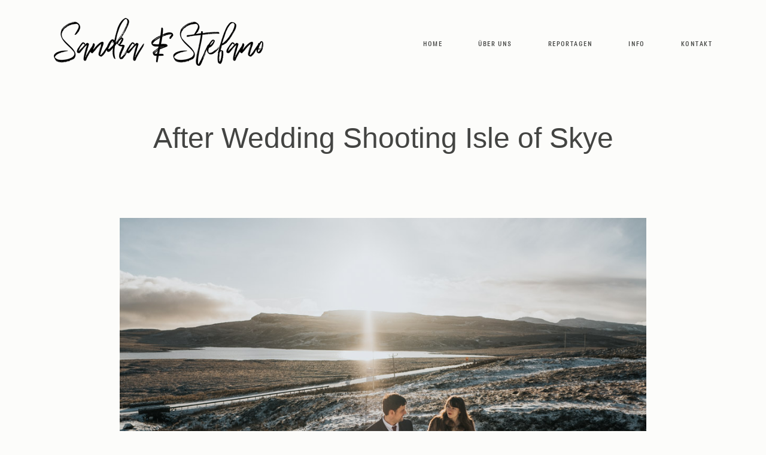

--- FILE ---
content_type: text/html; charset=UTF-8
request_url: https://www.sandraundstefano.de/after-wedding-shooting-isle-of-skye/
body_size: 38395
content:
<!DOCTYPE html>
<html lang="de">
  <head>
    <meta charset="UTF-8" />
    <meta http-equiv="X-UA-Compatible" content="IE=edge"/>
    <meta name="viewport" content="width=device-width, user-scalable=no, initial-scale=1.0, maximum-scale=1.0, minimum-scale=1.0">
    <link rel="alternate" type="application/rss+xml" title="Sandra &amp; Stefano | Hochzeitsfotograf Köln und NRW RSS Feed" href="https://www.sandraundstefano.de/feed/" />
            <link rel="shortcut icon" href="https://www.sandraundstefano.de/wp-content/uploads/2018/03/favicon.ico" />
        <link rel="profile" href="https://gmpg.org/xfn/11">
            <link rel="pingback" href="https://www.sandraundstefano.de/xmlrpc.php">
    
    <script>
        var flex_theme_name = "june";
        var flex_asset_url = "https://www.sandraundstefano.de/wp-content/plugins/flo-flex-builder/dist/";
      </script><meta name='robots' content='index, follow, max-image-preview:large, max-snippet:-1, max-video-preview:-1' />

	<!-- This site is optimized with the Yoast SEO plugin v22.7 - https://yoast.com/wordpress/plugins/seo/ -->
	<title>After Wedding Shooting Isle of Skye - Sandra &amp; Stefano | Hochzeitsfotograf Köln und NRW</title>
<link rel="preload" as="font" href="https://www.sandraundstefano.de/wp-content/uploads/flex/fonts/HKGrotesk-Regular.woff" crossorigin><link rel="preload" as="image" href="https://www.sandraundstefano.de/wp-content/uploads/2018/03/After-Wedding-Shooting-Isle-of-Skye-1-von-27.jpg" imagesrcset="https://www.sandraundstefano.de/wp-content/uploads/2018/03/After-Wedding-Shooting-Isle-of-Skye-1-von-27.jpg 1000w, https://www.sandraundstefano.de/wp-content/uploads/2018/03/After-Wedding-Shooting-Isle-of-Skye-1-von-27-300x200.jpg 300w, https://www.sandraundstefano.de/wp-content/uploads/2018/03/After-Wedding-Shooting-Isle-of-Skye-1-von-27-768x512.jpg 768w" imagesizes="(max-width: 1000px) 100vw, 1000px" fetchpriority="high">
	<meta name="description" content="After Wedding Shooting auf der Isle of Skye // Roz und Alex haben sie sich spontan entschlossen ein After Wedding Shooting zu machen. // Sanra &amp; Stefano Hochzeitsfotograf Köln &amp; NRW" />
	<link rel="canonical" href="https://www.sandraundstefano.de/after-wedding-shooting-isle-of-skye/" />
	<meta property="og:locale" content="de_DE" />
	<meta property="og:type" content="article" />
	<meta property="og:title" content="After Wedding Shooting Isle of Skye - Sandra &amp; Stefano | Hochzeitsfotograf Köln und NRW" />
	<meta property="og:description" content="After Wedding Shooting auf der Isle of Skye // Roz und Alex haben sie sich spontan entschlossen ein After Wedding Shooting zu machen. // Sanra &amp; Stefano Hochzeitsfotograf Köln &amp; NRW" />
	<meta property="og:url" content="https://www.sandraundstefano.de/after-wedding-shooting-isle-of-skye/" />
	<meta property="og:site_name" content="Sandra &amp; Stefano | Hochzeitsfotograf Köln und NRW" />
	<meta property="article:publisher" content="https://www.facebook.com/sandraundstefano/" />
	<meta property="article:published_time" content="2018-03-08T11:48:53+00:00" />
	<meta property="article:modified_time" content="2018-04-18T09:17:56+00:00" />
	<meta property="og:image" content="https://www.sandraundstefano.de/wp-content/uploads/2018/03/After-Wedding-Shooting-Isle-of-Skye.jpg" />
	<meta property="og:image:width" content="800" />
	<meta property="og:image:height" content="534" />
	<meta property="og:image:type" content="image/jpeg" />
	<meta name="author" content="Stefano" />
	<meta name="twitter:card" content="summary_large_image" />
	<meta name="twitter:label1" content="Verfasst von" />
	<meta name="twitter:data1" content="Stefano" />
	<script type="application/ld+json" class="yoast-schema-graph">{"@context":"https://schema.org","@graph":[{"@type":"Article","@id":"https://www.sandraundstefano.de/after-wedding-shooting-isle-of-skye/#article","isPartOf":{"@id":"https://www.sandraundstefano.de/after-wedding-shooting-isle-of-skye/"},"author":{"name":"Stefano","@id":"https://www.sandraundstefano.de/#/schema/person/de5f7ad5ba19dc13ce11b592f201f1a6"},"headline":"After Wedding Shooting Isle of Skye","datePublished":"2018-03-08T11:48:53+00:00","dateModified":"2018-04-18T09:17:56+00:00","mainEntityOfPage":{"@id":"https://www.sandraundstefano.de/after-wedding-shooting-isle-of-skye/"},"wordCount":6,"commentCount":0,"publisher":{"@id":"https://www.sandraundstefano.de/#organization"},"image":{"@id":"https://www.sandraundstefano.de/after-wedding-shooting-isle-of-skye/#primaryimage"},"thumbnailUrl":"https://www.sandraundstefano.de/wp-content/uploads/2018/03/After-Wedding-Shooting-Isle-of-Skye.jpg","keywords":["Paarshooting","Schottland"],"articleSection":["en wedding","Paarshooting"],"inLanguage":"de","potentialAction":[{"@type":"CommentAction","name":"Comment","target":["https://www.sandraundstefano.de/after-wedding-shooting-isle-of-skye/#respond"]}]},{"@type":"WebPage","@id":"https://www.sandraundstefano.de/after-wedding-shooting-isle-of-skye/","url":"https://www.sandraundstefano.de/after-wedding-shooting-isle-of-skye/","name":"After Wedding Shooting Isle of Skye - Sandra &amp; Stefano | Hochzeitsfotograf Köln und NRW","isPartOf":{"@id":"https://www.sandraundstefano.de/#website"},"primaryImageOfPage":{"@id":"https://www.sandraundstefano.de/after-wedding-shooting-isle-of-skye/#primaryimage"},"image":{"@id":"https://www.sandraundstefano.de/after-wedding-shooting-isle-of-skye/#primaryimage"},"thumbnailUrl":"https://www.sandraundstefano.de/wp-content/uploads/2018/03/After-Wedding-Shooting-Isle-of-Skye.jpg","datePublished":"2018-03-08T11:48:53+00:00","dateModified":"2018-04-18T09:17:56+00:00","description":"After Wedding Shooting auf der Isle of Skye // Roz und Alex haben sie sich spontan entschlossen ein After Wedding Shooting zu machen. // Sanra & Stefano Hochzeitsfotograf Köln & NRW","breadcrumb":{"@id":"https://www.sandraundstefano.de/after-wedding-shooting-isle-of-skye/#breadcrumb"},"inLanguage":"de","potentialAction":[{"@type":"ReadAction","target":["https://www.sandraundstefano.de/after-wedding-shooting-isle-of-skye/"]}]},{"@type":"ImageObject","inLanguage":"de","@id":"https://www.sandraundstefano.de/after-wedding-shooting-isle-of-skye/#primaryimage","url":"https://www.sandraundstefano.de/wp-content/uploads/2018/03/After-Wedding-Shooting-Isle-of-Skye.jpg","contentUrl":"https://www.sandraundstefano.de/wp-content/uploads/2018/03/After-Wedding-Shooting-Isle-of-Skye.jpg","width":800,"height":534,"caption":"After-Wedding-Shooting-Isle-of-Skye"},{"@type":"BreadcrumbList","@id":"https://www.sandraundstefano.de/after-wedding-shooting-isle-of-skye/#breadcrumb","itemListElement":[{"@type":"ListItem","position":1,"name":"Startseite","item":"https://www.sandraundstefano.de/"},{"@type":"ListItem","position":2,"name":"After Wedding Shooting Isle of Skye"}]},{"@type":"WebSite","@id":"https://www.sandraundstefano.de/#website","url":"https://www.sandraundstefano.de/","name":"Sandra &amp; Stefano | Hochzeitsfotograf Köln und NRW","description":"Hochzeitsfotograf Köln | Hi! Wir sind Sandra &amp; Stefano. Wir sind ein Hochzeitsfotografenpaar aus Köln und lieben es, Eure Geschichte mit unseren Bildern festzuhalten!","publisher":{"@id":"https://www.sandraundstefano.de/#organization"},"potentialAction":[{"@type":"SearchAction","target":{"@type":"EntryPoint","urlTemplate":"https://www.sandraundstefano.de/?s={search_term_string}"},"query-input":"required name=search_term_string"}],"inLanguage":"de"},{"@type":"Organization","@id":"https://www.sandraundstefano.de/#organization","name":"Sandra & Stefano- Hochzeitsfotograf Köln","url":"https://www.sandraundstefano.de/","logo":{"@type":"ImageObject","inLanguage":"de","@id":"https://www.sandraundstefano.de/#/schema/logo/image/","url":"https://www.sandraundstefano.de/wp-content/uploads/2018/03/Ueber-uns-Sandra-und-Stefano-1-von-1-3.jpg","contentUrl":"https://www.sandraundstefano.de/wp-content/uploads/2018/03/Ueber-uns-Sandra-und-Stefano-1-von-1-3.jpg","width":1800,"height":1202,"caption":"Sandra & Stefano- Hochzeitsfotograf Köln"},"image":{"@id":"https://www.sandraundstefano.de/#/schema/logo/image/"},"sameAs":["https://www.facebook.com/sandraundstefano/","https://www.instagram.com/sandraundstefano/"]},{"@type":"Person","@id":"https://www.sandraundstefano.de/#/schema/person/de5f7ad5ba19dc13ce11b592f201f1a6","name":"Stefano","image":{"@type":"ImageObject","inLanguage":"de","@id":"https://www.sandraundstefano.de/#/schema/person/image/","url":"https://secure.gravatar.com/avatar/2ab576d5d456114bc276193620fa1a18?s=96&d=mm&r=g","contentUrl":"https://secure.gravatar.com/avatar/2ab576d5d456114bc276193620fa1a18?s=96&d=mm&r=g","caption":"Stefano"},"url":"https://www.sandraundstefano.de/author/stefano/"}]}</script>
	<!-- / Yoast SEO plugin. -->


<link rel="alternate" type="application/rss+xml" title="Sandra &amp; Stefano | Hochzeitsfotograf Köln und NRW &raquo; Feed" href="https://www.sandraundstefano.de/feed/" />
<link rel="alternate" type="application/rss+xml" title="Sandra &amp; Stefano | Hochzeitsfotograf Köln und NRW &raquo; Kommentar-Feed" href="https://www.sandraundstefano.de/comments/feed/" />
<link rel="alternate" type="application/rss+xml" title="Sandra &amp; Stefano | Hochzeitsfotograf Köln und NRW &raquo; After Wedding Shooting Isle of Skye-Kommentar-Feed" href="https://www.sandraundstefano.de/after-wedding-shooting-isle-of-skye/feed/" />
<style class="flo-flex-builder-css">.flex-block__element--has-animation{transform:scale(var(--animation-scale)) translate(var(--animation-left), var(--animation-top)) rotateY(var(--animation-rotate-y)) rotate(calc(var(--animation-rotate) + var(--rotateDeg))) !important;opacity:var(--animation-opacity) !important;filter:blur(var(--animation-blur));--animation-color: inherit;transform-origin:var(--animation-transform-origin)}.flex-block__element--has-animation.flex-block__element--animation-type-reveal{clip-path:inset(var(--animation-clip-top) var(--animation-clip-right) var(--animation-clip-bottom) var(--animation-clip-left))}.flex-block__element--has-animation.flex-block__element--action-type-hover:after{content:"";position:absolute;top:0;left:0;width:100%;height:100%;transform:translateY(calc(var(--animation-top) * -1)) scale(calc(1 / var(--animation-scale)));pointer-events:auto}.flex-block__element--has-animation.flex-block__element--action-type-hover a{z-index:1;position:relative}.a-group-is-hovered,.a-group-is-hovered *{cursor:pointer !important}.flex-group[data-trigger-links="true"] a{pointer-events:none}.flex-block__element--has-color-animation.flex-block__element--text,.flex-block__element--has-color-animation.flex-block__element--text a,.flex-block__element--has-color-animation.flex-block__element--text [style*="color"]{color:var(--animation-color) !important}.flex-block__element--has-color-animation.flex-block__element--shape{background-color:var(--animation-color) !important}.flex-block__element--has-color-animation.flex-block__element--vector svg[stroke],.flex-block__element--has-color-animation.flex-block__element--vector svg *[stroke]{stroke:var(--animation-color) !important}.flex-block__element--has-color-animation.flex-block__element--vector svg[fill],.flex-block__element--has-color-animation.flex-block__element--vector svg *[fill]{fill:var(--animation-color) !important}.flex-group[data-clip-content="true"]{overflow:hidden}.flex-element-type-countdown__timer{width:100%}.flex-element-type-countdown__timer>div{width:100%;align-items:flex-start;justify-content:space-between !important}.flex-element-type-countdown__digit-wrapper--text{line-height:1em !important}.flex-element-type-countdown__digit-wrapper--flip{display:flex;flex-wrap:wrap;justify-content:center}.flex-element-type-countdown__separator{color:var(--separators-color);line-height:1em !important}.flex-element-type-countdown__separator--text{line-height:1 !important}.flex-element-type-countdown__expired-message{display:flex;align-items:center;justify-content:center;width:100%;height:100%;color:var(--text-color)}.tick-text-inline{display:inline-block;text-align:center;min-width:1em}.tick-text-inline+.tick-text-inline{margin-left:-0.325em}.tick-group{display:flex;flex-direction:column;text-align:center}.tick-text-inline{color:#5a5d63 !important}.tick-flip-panel-text-wrapper{line-height:1 !important}.tick-flip-panel{background-color:#3b3d3b !important}.tick-flip{border-radius:0.12em !important}.tick-group .tick-text{font-weight:inherit}.tick-flip-shadow{box-shadow:none !important;overflow:hidden}.tick{font-size:1rem;white-space:nowrap;font-family:arial, sans-serif}.tick-char{width:1.5em}.tick-text-inline{display:inline-block;text-align:center;min-width:1em}.tick-text-inline+.tick-text-inline{margin-left:-0.325em}.tick-group{text-align:center}.tick-group:first-child{margin-left:0}.tick-group:last-child{margin-right:0}.tick-text-inline{color:#5a5d63 !important}.tick-text{color:var(--digits-text-view-color) !important}.tick-label{color:var(--labels-color) !important}.tick-flip-panel{color:var(--digits-color) !important;background-color:var(--cards-bg-color) !important}.tick-flip-panel-text-wrapper{line-height:1.45 !important}.tick-flip{border-radius:0.12em !important}.flex-element-type-logo{display:block;position:relative;width:100%;height:100%;overflow:hidden;user-select:none;cursor:pointer}.flex-element-type-logo,.flex-element-type-logo *{box-sizing:border-box;-webkit-tap-highlight-color:transparent}.flex-element-type-logo__text{display:block;position:absolute;left:50%;top:50%;transform:translate(-50%, -50%);text-align:center;width:100%}.flex-element-type-logo__text.left{text-align:left}.flex-element-type-logo__text.right{text-align:right}.flex-element-type-logo__image{display:block;width:100%;height:100%;background-size:contain;background-repeat:no-repeat;background-position:center center;transition:opacity .1s;transition-timing-function:cubic-bezier(0.25, 0.46, 0.45, 0.94)}.flex-element-type-logo__image--light{position:absolute;left:50%;top:50%;transform:translate(-50%, -50%);opacity:0}.flex-element-type-menu-mobile-popup{position:fixed;top:0;left:0;width:100vw;height:100vh;z-index:1234567890;display:flex;flex-direction:column;align-items:stretch;width:100%;height:100%;overflow:hidden;background-color:var(--mobilePopupBackgroundColor);color:var(--mobilePopupTextColor);opacity:0;pointer-events:none;transition:opacity .1s;transition-timing-function:cubic-bezier(0.25, 0.46, 0.45, 0.94)}.flex-element-type-menu-mobile-popup,.flex-element-type-menu-mobile-popup *{box-sizing:border-box;-webkit-tap-highlight-color:transparent}.flex-element-type-menu-mobile-popup--open{opacity:1;pointer-events:auto}.flex-element-type-menu-mobile-popup--mobilePopupShowLines .flex-element-type-menu-mobile-popup__header:after{content:"";display:block;position:absolute;bottom:.25rem;height:1px;width:calc(100% - 1.875rem * 2);background-color:currentColor}.flex-element-type-menu-mobile-popup--mobilePopupShowLines .flex-element-type-menu-mobile-popup__menu-item--root:not(:last-child).open:after{opacity:1}.flex-element-type-menu-mobile-popup--mobilePopupShowLines .flex-element-type-menu-mobile-popup__menu-item--root:not(:last-child):after{content:"";display:block;position:absolute;bottom:0;height:1px;width:100%;background-color:currentColor;opacity:0.2;transition:opacity .1s;transition-timing-function:cubic-bezier(0.25, 0.46, 0.45, 0.94)}.flex-element-type-menu-mobile-popup--mobilePopupTextPosition-left .flex-element-type-menu-mobile-popup__menu-item-header{justify-content:flex-start;text-align:left}.flex-element-type-menu-mobile-popup--mobilePopupTextPosition-center .flex-element-type-menu-mobile-popup__menu-item-header{justify-content:center;text-align:center}.flex-element-type-menu-mobile-popup__header{position:relative;display:flex;align-items:center;justify-content:center;height:4.375rem;margin-bottom:.0625rem}.flex-element-type-menu-mobile-popup__header-close-button{font-size:.8125rem;user-select:none;cursor:pointer}.flex-element-type-menu-mobile-popup__menu{position:relative;height:0;flex-grow:1;padding:0 1.875rem}.flex-element-type-menu-mobile-popup__menu-item{position:relative;overflow:visible !important}.flex-element-type-menu-mobile-popup__menu-item--root>.flex-element-type-menu-mobile-popup__menu-item-header{padding-top:1.5625rem;padding-bottom:1.75rem}.flex-element-type-menu-mobile-popup__menu-item--sub-item>.flex-element-type-menu-mobile-popup__menu-item-header{padding-bottom:1.9375rem}.flex-element-type-menu-mobile-popup__menu-item-header{position:relative;overflow:visible !important;display:flex;align-items:center;justify-content:space-between}.flex-element-type-menu-mobile-popup__menu-item-link{display:flex;align-items:center;color:inherit;user-select:none;cursor:pointer}.flex-element-type-menu-mobile-popup__menu-item-children-toggle{width:60px;height:100%;position:absolute;right:-25px;display:flex;align-items:center;justify-content:center;font-size:.375rem}.flex-element-type-menu-mobile-popup__menu-item-children-toggle.open i{transform:rotate(90deg)}.flex-element-type-menu-mobile-popup__menu-item-children-toggle i{display:inline-block;pointer-events:none;transition:transform .1s;transition-timing-function:cubic-bezier(0.25, 0.46, 0.45, 0.94)}.flex-element-type-menu-mobile-popup__menu-item-children{display:none}.flex-element-type-menu-mobile-popup-open,.flex-element-type-menu-mobile-popup-open *{overflow:hidden}.flex-element-type-menu{width:100%;height:100%}.flex-element-type-menu *{box-sizing:border-box}.flex-element-type-menu--horizontal .flex-element-type-menu__menu{justify-content:var(--horizontalAlign);align-items:var(--verticalAlign)}.flex-element-type-menu--horizontal .flex-element-type-menu__menu>.flex-element-type-menu__menu-item:not(:last-child){margin-right:var(--gap)}.flex-element-type-menu--horizontal.flex-element-type-menu--va-flex-start .flex-element-type-menu__menu>.flex-element-type-menu__menu-item>.flex-element-type-menu__menu-item-link{text-align:left}.flex-element-type-menu--horizontal.flex-element-type-menu--va-center .flex-element-type-menu__menu>.flex-element-type-menu__menu-item>.flex-element-type-menu__menu-item-link{text-align:center}.flex-element-type-menu--horizontal.flex-element-type-menu--va-flex-start .flex-element-type-menu__menu>.flex-element-type-menu__menu-item>.flex-element-type-menu__menu-item-link{text-align:right}.flex-element-type-menu--vertical .flex-element-type-menu__menu{flex-direction:column;justify-content:var(--verticalAlign);align-items:var(--horizontalAlign)}.flex-element-type-menu--vertical .flex-element-type-menu__menu>.flex-element-type-menu__menu-item:not(:last-child){margin-bottom:var(--gap)}.flex-element-type-menu--vertical.flex-element-type-menu--ha-flex-start .flex-element-type-menu__menu>.flex-element-type-menu__menu-item>.flex-element-type-menu__menu-item-link{text-align:left}.flex-element-type-menu--vertical.flex-element-type-menu--ha-center .flex-element-type-menu__menu>.flex-element-type-menu__menu-item>.flex-element-type-menu__menu-item-link{text-align:center}.flex-element-type-menu--vertical.flex-element-type-menu--ha-flex-start .flex-element-type-menu__menu>.flex-element-type-menu__menu-item>.flex-element-type-menu__menu-item-link{text-align:right}.flex-element-type-menu--space-evenly .flex-element-type-menu__menu{justify-content:space-between}.flex-element-type-menu--space-evenly .flex-element-type-menu__menu>.flex-element-type-menu__menu-item:not(:last-child){margin:0}.flex-element-type-menu__menu{display:flex;width:100%;height:100%;overflow:hidden}.flex-element-type-menu__menu-item{position:relative}.flex-element-type-menu__menu-item-link{display:inline-block;color:var(--textColor);-webkit-tap-highlight-color:transparent;user-select:none;cursor:pointer;transition:color .1s;transition-timing-function:cubic-bezier(0.25, 0.46, 0.45, 0.94)}.flex-element-type-menu__menu-item-link:hover{color:var(--textHoverColor)}.flex-element-type-menu__menu-item-link:not([href]):hover,.flex-element-type-menu__menu-item-link:not([href]){cursor:auto;color:var(--textColor)}.flex-element-type-menu__menu-item-children{position:absolute;display:flex;flex-direction:column;align-items:var(--subMenuTextAlign);text-align:var(--subMenuTextAlign);width:var(--subMenuWidth);background-color:var(--subMenuBackgroundColor);padding:1.25rem 0;z-index:12345678900;opacity:0;pointer-events:none;transition:opacity .1s;transition-timing-function:cubic-bezier(0.25, 0.46, 0.45, 0.94)}.flex-element-type-menu__menu-item-children,.flex-element-type-menu__menu-item-children *{box-sizing:border-box}.flex-element-type-menu__menu-item-children--open{opacity:1;pointer-events:auto}.flex-element-type-menu__menu-item-children:before{content:"";display:block;position:absolute;left:50%;top:50%;transform:translate(-50%, -50%);width:calc(100% + var(--subMenuDistanceFromMenu) * 2);height:calc(100% + var(--subMenuDistanceFromMenu) * 2)}.flex-element-type-menu__menu-item-children .flex-element-type-menu__menu-item{position:relative;padding:0 1.25rem;width:100%}.flex-element-type-menu__menu-item-children .flex-element-type-menu__menu-item:not(:last-child){margin-bottom:var(--subMenuGap)}.flex-element-type-menu__menu-item-children .flex-element-type-menu__menu-item-link{color:var(--subMenuTextColor);width:100%}.flex-element-type-menu__menu-item-children .flex-element-type-menu__menu-item-link:hover{color:var(--subMenuTextHoverColor)}.flex-element-type-menu__trigger{position:absolute;left:50%;top:50%;transform:translate(-50%, -50%);color:var(--color);transition:color .1s;transition-timing-function:cubic-bezier(0.25, 0.46, 0.45, 0.94)}.flex-element-type-menu__trigger-icon{font-size:2.125rem}.flex-element-type-menu__trigger-text{text-align:center}@media (max-width: 767px){.flex-element-type-menu--ha-center .flex-element-type-menu__menu-item{text-align:center}.flex-element-type-menu__menu{overflow:visible}.flex-element-type-menu__menu-item{display:flex;align-items:center}.flex-element-type-menu__menu-item--open>.flex-element-type-menu__menu-item-mobile-children-trigger{transform:rotate(90deg)}.flex-element-type-menu__menu-item-children:before{content:none}.flex-element-type-menu__menu-item-mobile-children-trigger{position:relative;margin-left:.625rem;font-size:.375rem;color:var(--textColor);z-index:2}.flex-element-type-menu__menu-item-mobile-children-trigger:after{content:"";display:block;position:absolute;left:50%;top:50%;transform:translate(-50%, -50%);width:calc(100% + 10px);height:calc(100% + 10px);user-select:none;cursor:pointer}.flex-element-type-menu__menu-item-mobile-children-trigger i{display:inline-block;transition:transform .1s;transition-timing-function:cubic-bezier(0.25, 0.46, 0.45, 0.94)}}.flex-element-type-socialLinks{display:flex;align-items:center;justify-content:space-between;flex-wrap:wrap;height:100%;width:100%}.flex-element-type-socialLinks__title{color:var(--title-color)}.flex-element-type-socialLinks--horizontal .flex-element-type-socialLinks__link:not(:last-child){margin-right:var(--gap)}.flex-element-type-socialLinks--vertical{flex-direction:column;flex-wrap:nowrap}.flex-element-type-socialLinks--vertical .flex-element-type-socialLinks__links-wrap{flex-direction:column}.flex-element-type-socialLinks--vertical .flex-element-type-socialLinks__link:not(:last-child){margin-bottom:var(--gap)}.flex-element-type-socialLinks__links-wrap{display:flex;align-items:center;flex-wrap:wrap}.flex-element-type-socialLinks__links-wrap--circleLine .flex-element-type-socialLinks__link--icons,.flex-element-type-socialLinks__links-wrap--squareLine .flex-element-type-socialLinks__link--icons,.flex-element-type-socialLinks__links-wrap--roundedLine .flex-element-type-socialLinks__link--icons{border:1px solid;padding:0.5em}.flex-element-type-socialLinks__links-wrap--circleLine .flex-element-type-socialLinks__link--icons,.flex-element-type-socialLinks__links-wrap--circleFilled .flex-element-type-socialLinks__link--icons{border-radius:50%}.flex-element-type-socialLinks__links-wrap--roundedLine .flex-element-type-socialLinks__link--icons,.flex-element-type-socialLinks__links-wrap--roundedFilled .flex-element-type-socialLinks__link--icons{border-radius:4px}.flex-element-type-socialLinks__links-wrap--circleFilled .flex-element-type-socialLinks__link--icons,.flex-element-type-socialLinks__links-wrap--squareFilled .flex-element-type-socialLinks__link--icons,.flex-element-type-socialLinks__links-wrap--roundedFilled .flex-element-type-socialLinks__link--icons{background-color:var(--socials-bg-color);padding:0.5em}.flex-element-type-socialLinks__link{display:inline-flex;text-decoration:none;transition:opacity .1s;transition-timing-function:cubic-bezier(0.25, 0.46, 0.45, 0.94);user-select:none;cursor:pointer}.flex-element-type-socialLinks__link--text{color:var(--socials-text-color)}.flex-element-type-socialLinks__link--text:hover,.flex-element-type-socialLinks__link--text:focus{color:var(--socials-text-color) !important;opacity:0.5}.flex-element-type-socialLinks__link--icons{color:var(--socials-icon-color);font-size:var(--iconSize)}.flex-element-type-socialLinks__link--icons:hover,.flex-element-type-socialLinks__link--icons:focus{color:var(--socials-icon-color) !important;opacity:0.5}.flex-element-type-search{width:100%;height:100%}.flex-element-type-search--expand-mode .flex-element-type-search__input-wrap{background-color:transparent;border-color:transparent !important}.flex-element-type-search--expand-mode .flex-element-type-search__input{opacity:0;pointer-events:none}.flex-element-type-search--expand-mode .flex-element-type-search__icon{color:var(--icon-color-when-collapsed)}.flex-element-type-search--expand-mode.flex-element-type-search--opened .flex-element-type-search__input-wrap--has-border{border-color:var(--line-color) !important}.flex-element-type-search--expand-mode.flex-element-type-search--opened .flex-element-type-search__input-wrap--has-background{background-color:var(--bg-color)}.flex-element-type-search--expand-mode.flex-element-type-search--opened .flex-element-type-search__input{opacity:1;pointer-events:auto}.flex-element-type-search--expand-mode.flex-element-type-search--opened .flex-element-type-search__icon{color:var(--icon-color)}.flex-element-type-search--expand-mode.flex-element-type-search--opened .flex-element-type-search__close-icon{opacity:1;pointer-events:auto}.flex-element-type-search--direction-reversed .flex-element-type-search__icon{left:0;right:auto;justify-content:flex-end}.flex-element-type-search--direction-reversed .flex-element-type-search__close-icon{left:auto;right:100%}.flex-element-type-search--direction-reversed .flex-element-type-search__input{text-align:right}.flex-element-type-search__input-wrap{width:100%;height:100%;position:relative;display:flex;align-items:center;box-sizing:border-box;border-color:var(--line-color) !important;padding:0 1em;transition:border-color .1s,background-color .1s;transition-timing-function:cubic-bezier(0.25, 0.46, 0.45, 0.94)}.flex-element-type-search__input-wrap--has-border{border-bottom:1px solid}.flex-element-type-search__input-wrap--has-background{background-color:var(--bg-color)}.flex-element-type-search__input{transition:opacity .1s;transition-timing-function:cubic-bezier(0.25, 0.46, 0.45, 0.94)}.flex-element-type-search__input,.flex-element-type-search__input::placeholder{border:0 !important;color:var(--input-color) !important}.flex-element-type-search__input:focus{outline:none}.flex-element-type-search__icon{position:absolute;right:0;top:0;width:2em;height:100%;display:flex;align-items:center;color:var(--icon-color);pointer-events:auto;user-select:none;cursor:pointer;transition:width .1s;transition-timing-function:cubic-bezier(0.25, 0.46, 0.45, 0.94)}.flex-element-type-search__icon i{font-size:1.2em}.flex-element-type-search__close-icon{position:absolute;left:100%;top:0;width:2em;height:100%;display:flex;align-items:center;justify-content:center;color:var(--icon-color-when-collapsed);opacity:0;pointer-events:none;user-select:none;cursor:pointer;transition:opacity .1s;transition-timing-function:cubic-bezier(0.25, 0.46, 0.45, 0.94)}.flex-element-type-search__close-icon i{font-size:1.2em}.flex-element-type-search__suggestions{box-shadow:0px 5px 20px rgba(42,42,42,0.05);border-radius:0px 0px 2px 2px;overflow:hidden}.flex-element-type-search__suggestions .ui-menu-item-wrapper{height:3.125rem;display:flex;align-items:center;padding:0 1.25rem;background-color:var(--scheme_1--has-background--default);color:var(--scheme_1--text--default);user-select:none;cursor:pointer;transition:color .1s,background-color .1s;transition-timing-function:cubic-bezier(0.25, 0.46, 0.45, 0.94)}.flex-element-type-search__suggestions .ui-menu-item-wrapper.ui-state-active,.flex-element-type-search__suggestions .ui-menu-item-wrapper.ui-state-hover,.flex-element-type-search__suggestions .ui-menu-item-wrapper.ui-state-focus{background-color:var(--scheme_1--has-background--accent);color:var(--scheme_1--text--accent)}html>body>main.flo_page_wrap>div.flo_page>div.flo-block>div.flo-block__container>div.flex-block>div.flex-block__main-container input.flex-element-type-search__input,.flex-element-type-search input,.flex-element-type-search__suggestion{width:100%;height:100%;border:none;color:inherit;padding:0;padding-top:0 !important;padding-right:0 !important;padding-bottom:0 !important;padding-left:0 !important;border-color:inherit;background-color:transparent;font-family:inherit;font-size:inherit;line-height:inherit;letter-spacing:inherit;text-transform:inherit}.flex-block__main-container .flex-element-type-search__input,.flex-block__main-container .flex-element-type-search__input::placeholder{font-family:inherit !important;font-size:inherit !important;font-weight:inherit !important;font-style:inherit !important;line-height:inherit !important;letter-spacing:inherit !important;text-decoration:inherit !important;text-transform:inherit !important}.flex-element-type-accordion{padding:1.25rem;box-sizing:border-box;width:100%}.flex-element-type-accordion__item{margin-bottom:var(--gap);display:flex;align-items:flex-start;position:relative}.flex-element-type-accordion__item.expanded .flex-element-type-accordion__item--background{opacity:1;pointer-events:auto}.flex-element-type-accordion__item--background{display:flex;background-color:var(--bg-color);border-radius:5px;position:absolute;left:-1.25rem;top:-1.25rem;padding:1.25rem;width:100%;z-index:2;opacity:0;box-sizing:content-box;pointer-events:none;box-shadow:0px 2px 28px rgba(42,42,42,0.1);transition:opacity .1s;transition-timing-function:cubic-bezier(0.25, 0.46, 0.45, 0.94)}.flex-element-type-accordion__item.expanded .flex-element-type-accordion__item-header-expand-icon{transform:rotate(180deg)}.flex-element-type-accordion__item.expanded.less-rotation .flex-element-type-accordion__item-header-expand-icon{transform:rotate(45deg)}.flex-element-type-accordion__item-pretitle{margin-right:0.5em;line-height:1em;flex-shrink:0;color:var(--title-color)}.flex-element-type-accordion__item-body{flex-grow:1;position:relative}.flex-element-type-accordion__item-body:hover .flex-element-type-accordion__item-header-expand-icon{opacity:0.7}.flex-element-type-accordion__item-header{cursor:pointer;display:flex;align-items:flex-start;justify-content:space-between}.flex-element-type-accordion__item-header-title{color:var(--title-color);word-break:break-all}.flex-element-type-accordion__item-header-expand-icon{margin-top:0.25em;margin-left:0.5em;font-size:1em;color:var(--title-color);transition:transform .1s,opacity .1s;transition-timing-function:cubic-bezier(0.25, 0.46, 0.45, 0.94)}.flex-element-type-accordion__item-text{margin-top:10px;overflow:hidden;color:var(--text-color);margin-bottom:0;box-sizing:content-box;word-break:break-all}.flex-element-type-accordion__item-separator{width:100%;height:1px;background-color:var(--lines-color);margin:var(--gap) 0}.flex-element-type-accordion__item-separator:last-child{display:none}.flex-element-type-instagram{height:100%;width:100%;display:flex;flex-direction:column;justify-content:space-around;overflow:hidden}.flex-element-type-instagram img[data-src]{opacity:0}.flex-element-type-instagram .loaded img{opacity:1}.flex-element-type-instagram,.flex-element-type-instagram *{box-sizing:border-box}.flex-element-type-instagram--layout-square .flex-element-type-instagram__link{width:calc(100% / var(--imagesPerRow) - var(--imagesGap) * 2);padding-top:calc(100% / var(--imagesPerRow) - var(--imagesGap) * 2);height:0}.flex-element-type-instagram--layout-square .flex-element-type-instagram__link--custom{overflow:hidden}.flex-element-type-instagram--layout-square .flex-element-type-instagram__link--custom img{height:100% !important}.flex-element-type-instagram--layout-square .flex-element-type-instagram__link img{position:absolute;height:auto;top:0;left:0;object-fit:cover}.flex-element-type-instagram--layout-masonry{display:block}.flex-element-type-instagram--layout-masonry .flex-element-type-instagram__link{width:calc(100% / var(--imagesPerRow) - var(--imagesGap) * 2);float:left}.flex-element-type-instagram__custom-link{text-align:center;color:var(--link-color);padding:1.25rem}.flex-element-type-instagram__custom-link--over{background-color:var(--link-bg-color);min-width:190px;position:absolute;z-index:1;left:50%;top:50%;transform:translate(-50%, -50%)}.flex-element-type-instagram__images-wrap{position:relative;display:flex;align-items:flex-start;justify-content:flex-start;flex-wrap:wrap;overflow:hidden;flex-direction:row;margin:calc(var(--imagesGap) * -1)}.flex-element-type-instagram__images-wrap--no-images{width:100%;height:100%;display:flex;align-items:center;justify-content:center;background-color:var(--fields-light-disabled);margin:0}.flex-element-type-instagram__link{position:relative;display:inline-block;margin:var(--imagesGap)}.flex-element-type-instagram__link img{width:100%}.flex-element-type-instagram__images-not-found{margin:0;color:var(--fields-light-focused);font-family:"Public Sans";font-size:15px;line-height:21px;letter-spacing:0.005em;font-weight:500}.flex-element-type-tabs{height:100%;width:100%}.flex-element-type-tabs--direction-left .flex-element-type-tabs__switcher,.flex-element-type-tabs--direction-right .flex-element-type-tabs__switcher{flex-direction:column;text-align:left;top:0}.flex-element-type-tabs--direction-left .flex-element-type-tabs__switcher-item,.flex-element-type-tabs--direction-right .flex-element-type-tabs__switcher-item{margin-bottom:var(--navigationItemGap)}.flex-element-type-tabs--direction-left .flex-element-type-tabs__switcher{right:calc(100% + var(--layoutGap))}.flex-element-type-tabs--direction-right .flex-element-type-tabs__switcher{left:calc(100% + var(--layoutGap))}.flex-element-type-tabs--direction-top .flex-element-type-tabs__switcher,.flex-element-type-tabs--direction-bottom .flex-element-type-tabs__switcher{left:0}.flex-element-type-tabs--direction-top .flex-element-type-tabs__switcher-item,.flex-element-type-tabs--direction-bottom .flex-element-type-tabs__switcher-item{margin-right:var(--navigationItemGap)}.flex-block__mobile-container .flex-element-type-tabs--direction-top .flex-element-type-tabs__switcher,.flex-block__mobile-container .flex-element-type-tabs--direction-bottom .flex-element-type-tabs__switcher{width:100%;overflow:hidden}.flex-block__mobile-container .flex-element-type-tabs--direction-top .flex-element-type-tabs__switcher .ps__rail-x,.flex-block__mobile-container .flex-element-type-tabs--direction-top .flex-element-type-tabs__switcher .ps__rail-y,.flex-block__mobile-container .flex-element-type-tabs--direction-bottom .flex-element-type-tabs__switcher .ps__rail-x,.flex-block__mobile-container .flex-element-type-tabs--direction-bottom .flex-element-type-tabs__switcher .ps__rail-y{display:none !important}.flex-element-type-tabs--direction-top .flex-element-type-tabs__switcher{bottom:calc(100% + var(--layoutGap))}.flex-element-type-tabs--direction-bottom .flex-element-type-tabs__switcher{top:calc(100% + var(--layoutGap))}.flex-element-type-tabs--space-evenly .flex-element-type-tabs__switcher{overflow:hidden}.flex-element-type-tabs--space-evenly.flex-element-type-tabs--direction-top .flex-element-type-tabs__switcher,.flex-element-type-tabs--space-evenly.flex-element-type-tabs--direction-bottom .flex-element-type-tabs__switcher{width:100%}.flex-element-type-tabs--space-evenly.flex-element-type-tabs--direction-left .flex-element-type-tabs__switcher,.flex-element-type-tabs--space-evenly.flex-element-type-tabs--direction-right .flex-element-type-tabs__switcher{height:100%}.flex-element-type-tabs--space-evenly .flex-element-type-tabs__switcher{justify-content:space-between}.flex-element-type-tabs--space-evenly .flex-element-type-tabs__switcher-item{margin:0}.flex-element-type-tabs--navigation-active-state-color .flex-element-type-tabs__switcher-item:hover,.flex-element-type-tabs--navigation-active-state-color .flex-element-type-tabs__switcher-item--active{color:var(--navigationActiveTextColor)}.flex-element-type-tabs--navigation-active-state-underline .flex-element-type-tabs__switcher-item{padding:.5rem .9375rem}.flex-element-type-tabs--navigation-active-state-underline .flex-element-type-tabs__switcher-item--active:after{opacity:1 !important}.flex-element-type-tabs--navigation-active-state-underline .flex-element-type-tabs__switcher-item:after{content:"";display:block;position:absolute;height:1px;width:100%;bottom:0;left:0;background-color:var(--navigationLineColor);pointer-events:none;opacity:0;transition:opacity .1s;transition-timing-function:cubic-bezier(0.25, 0.46, 0.45, 0.94)}.flex-element-type-tabs--navigation-active-state-background .flex-element-type-tabs__switcher-item{padding:.625rem 1.25rem;border-radius:.0625rem;transition:color .1s,background-color .1s;transition-timing-function:cubic-bezier(0.25, 0.46, 0.45, 0.94)}.flex-element-type-tabs--navigation-active-state-background .flex-element-type-tabs__switcher-item--active{opacity:1 !important;color:var(--navigationActiveBackgroundTextColor);background-color:var(--navigationActiveBackgroundColor)}.flex-element-type-tabs--layout-image .flex-element-type-tabs__slide-image,.flex-element-type-tabs--layout-image .flex-element-type-tabs__slide-image-placeholder{margin:0;height:100% !important;width:100%;min-height:100% !important;background-position:center center}.flex-element-type-tabs--layout-imageAndText.flex-element-type-tabs--layout-orientation-horizontal .flex-element-type-tabs__slide-image-placeholder,.flex-element-type-tabs--layout-imageAndText.flex-element-type-tabs--layout-orientation-horizontal .flex-element-type-tabs__slide-image,.flex-element-type-tabs--layout-imageAndText.flex-element-type-tabs--layout-orientation-horizontal-reverse .flex-element-type-tabs__slide-image-placeholder,.flex-element-type-tabs--layout-imageAndText.flex-element-type-tabs--layout-orientation-horizontal-reverse .flex-element-type-tabs__slide-image{height:100%;width:var(--width);min-width:var(--width)}.flex-element-type-tabs--layout-imageAndText.flex-element-type-tabs--layout-orientation-horizontal__slide-text-content,.flex-element-type-tabs--layout-imageAndText.flex-element-type-tabs--layout-orientation-horizontal-reverse__slide-text-content{height:100%}.flex-element-type-tabs--layout-imageAndText.flex-element-type-tabs--layout-orientation-horizontal .flex-element-type-tabs__slide{flex-direction:row}.flex-element-type-tabs--layout-imageAndText.flex-element-type-tabs--layout-orientation-horizontal .flex-element-type-tabs__slide-image-placeholder,.flex-element-type-tabs--layout-imageAndText.flex-element-type-tabs--layout-orientation-horizontal .flex-element-type-tabs__slide-image{margin-right:1.875rem}.flex-element-type-tabs--layout-imageAndText.flex-element-type-tabs--layout-orientation-horizontal-reverse .flex-element-type-tabs__slide{flex-direction:row-reverse}.flex-element-type-tabs--layout-imageAndText.flex-element-type-tabs--layout-orientation-horizontal-reverse .flex-element-type-tabs__slide-image-placeholder,.flex-element-type-tabs--layout-imageAndText.flex-element-type-tabs--layout-orientation-horizontal-reverse .flex-element-type-tabs__slide-image{margin-left:1.875rem}.flex-element-type-tabs--layout-imageAndText.flex-element-type-tabs--layout-orientation-vertical .flex-element-type-tabs__slide{flex-direction:column}.flex-element-type-tabs--layout-imageAndText.flex-element-type-tabs--layout-orientation-vertical .flex-element-type-tabs__slide-image-placeholder,.flex-element-type-tabs--layout-imageAndText.flex-element-type-tabs--layout-orientation-vertical .flex-element-type-tabs__slide-image{width:100%;margin-bottom:1.875rem;height:var(--height);min-height:var(--height)}.flex-element-type-tabs--navigation-tabs-style-number .flex-element-type-tabs__switcher-item{padding:.625rem}.flex-element-type-tabs--navigation-tabs-style-title.flex-element-type-tabs--navigation-tabs-alignment-left .flex-element-type-tabs__switcher-item{text-align:left}.flex-element-type-tabs--navigation-tabs-style-title.flex-element-type-tabs--navigation-tabs-alignment-right .flex-element-type-tabs__switcher-item{text-align:right}.flex-element-type-tabs__slider{height:100%;opacity:0}.flex-element-type-tabs__slider .slick-list,.flex-element-type-tabs__slider .slick-slide,.flex-element-type-tabs__slider .slick-track{height:100%}.flex-element-type-tabs__slider.slick-slider{opacity:1}.flex-element-type-tabs__slide{display:flex !important;align-items:stretch;height:100%}.flex-element-type-tabs__slide-image{background-size:cover}.flex-element-type-tabs__slide-image-placeholder{display:flex;align-items:center;justify-content:center;background-color:#f5f5f5;color:#b6b6b6}.flex-element-type-tabs__slide-image-placeholder i{font-size:1.3125rem}.flex-element-type-tabs__slide-text-content{position:relative}.flex-element-type-tabs__slide-title{margin-bottom:1.125rem;color:var(--titleColor)}.flex-element-type-tabs__slide-title:empty{display:none}.flex-element-type-tabs__slide-text{color:var(--textColor);height:0;flex-grow:1;position:relative}.flex-element-type-tabs__switcher{position:absolute !important;display:flex}.flex-element-type-tabs__switcher-item{position:relative;white-space:nowrap;color:var(--navigationTextColor);user-select:none;cursor:pointer;transition:color .1s;transition-timing-function:cubic-bezier(0.25, 0.46, 0.45, 0.94)}.flex-element-type-popup-close-button{display:block;position:relative;width:100%;height:100%;overflow:hidden;display:flex;align-items:center;color:var(--color);user-select:none;cursor:pointer;transition:color .1s;transition-timing-function:cubic-bezier(0.25, 0.46, 0.45, 0.94)}.flex-element-type-popup-close-button:hover{color:var(--hoverColor)}.flex-element-type-popup-close-button,.flex-element-type-popup-close-button *{-webkit-tap-highlight-color:transparent}.flex-element-type-popup-close-button__text,.flex-element-type-popup-close-button__icon{display:block;text-align:center}.flex-element-type-popup-close-button__icon{position:relative;width:100%;height:100%}.flex-element-type-popup-close-button__icon:before,.flex-element-type-popup-close-button__icon:after{content:"";display:block;position:absolute;left:50%;top:50%;background-color:currentColor;width:100%;height:var(--thickness);transform-origin:center center;transition:background-color .1s;transition-timing-function:cubic-bezier(0.25, 0.46, 0.45, 0.94)}.flex-element-type-popup-close-button__icon:before{transform:translate(-50%, -50%) rotate(45deg)}.flex-element-type-popup-close-button__icon:after{transform:translate(-50%, -50%) rotate(-45deg)}.flex-element-type-popup-toggle{position:relative;width:100%;height:100%;display:flex;align-items:center;color:var(--color);overflow:hidden;pointer-events:none;user-select:none;cursor:pointer;transition:color .1s;transition-timing-function:cubic-bezier(0.25, 0.46, 0.45, 0.94)}.flex-element-type-popup-toggle.clickable{pointer-events:all}.flex-element-type-popup-toggle,.flex-element-type-popup-toggle *{-webkit-tap-highlight-color:transparent}.flex-element-type-popup-toggle *{pointer-events:none}.flex-element-type-popup-toggle:hover{color:var(--color-hover)}.flex-element-type-popup-toggle--active .flex-element-type-popup-toggle__icon--open,.flex-element-type-popup-toggle--active .flex-element-type-popup-toggle__text--open{opacity:0;pointer-events:none}.flex-element-type-popup-toggle--active .flex-element-type-popup-toggle__icon--close,.flex-element-type-popup-toggle--active .flex-element-type-popup-toggle__text--close{opacity:1;pointer-events:auto}.flex-element-type-popup-toggle__icon,.flex-element-type-popup-toggle__text{transition:opacity .1s;transition-timing-function:cubic-bezier(0.25, 0.46, 0.45, 0.94)}.flex-element-type-popup-toggle__icon--open,.flex-element-type-popup-toggle__text--open{font-size:var(--icon-size)}.flex-element-type-popup-toggle__icon--close,.flex-element-type-popup-toggle__text--close{position:absolute;top:50%;left:50%;transform:translate(-50%, -50%);opacity:0;pointer-events:none;font-size:calc(var(--icon-size) / 2)}.flex-element-type-popup-toggle__icon-wrap{position:relative}.flex-element-type-popup-toggle__text{width:100%}.flex-element-type-tabs-switcher{overflow:hidden;width:100%;height:100%;display:flex}.flex-element-type-tabs-switcher,.flex-element-type-tabs-switcher *{-webkit-tap-highlight-color:transparent;outline:0}.flex-element-type-tabs-switcher__hint{width:100%;text-align:center;color:var(--fields-dark-hover);font-family:"Public Sans";font-size:12px;line-height:15.6px;font-weight:600}.flex-element-type-tabs-switcher--horizontal{justify-content:var(--horizontalAlign);align-items:var(--verticalAlign);flex-wrap:wrap}.flex-element-type-tabs-switcher--horizontal .flex-element-type-tabs-switcher__item:not(:last-child){margin-right:var(--itemsGap)}.flex-element-type-tabs-switcher--horizontal.flex-element-type-tabs-switcher--type-image .flex-element-type-tabs-switcher__item{height:100%}.flex-element-type-tabs-switcher--horizontal.flex-element-type-tabs-switcher--type-image .flex-element-type-tabs-switcher__item-image{height:100%}.flex-element-type-tabs-switcher--horizontal.flex-element-type-tabs-switcher--type-image .flex-element-type-tabs-switcher__item-image img{height:100%}.flex-element-type-tabs-switcher--horizontal.flex-element-type-tabs-switcher--type-image .flex-element-type-tabs-switcher__item-image-placeholder{height:100%;width:4.375rem}.flex-element-type-tabs-switcher--horizontal .ps__rail-x,.flex-element-type-tabs-switcher--horizontal .ps__rail-y{display:none !important}.flex-element-type-tabs-switcher--vertical{flex-direction:column;justify-content:var(--verticalAlign);align-items:var(--horizontalAlign)}.flex-element-type-tabs-switcher--vertical .flex-element-type-tabs-switcher__item:not(:last-child){margin-bottom:var(--itemsGap)}.flex-element-type-tabs-switcher--vertical.flex-element-type-tabs-switcher--type-image .flex-element-type-tabs-switcher__item{width:100%}.flex-element-type-tabs-switcher--vertical.flex-element-type-tabs-switcher--type-image .flex-element-type-tabs-switcher__item-image img{width:100%}.flex-element-type-tabs-switcher--vertical.flex-element-type-tabs-switcher--type-image .flex-element-type-tabs-switcher__item-image-placeholder{height:4.375rem;width:100%}.flex-element-type-tabs-switcher--space-evenly{justify-content:space-between}.flex-element-type-tabs-switcher--space-evenly .flex-element-type-tabs-switcher__item:not(:last-child){margin:0}@media (max-width: 767px){.flex-element-type-tabs-switcher--useSwipeOnMobile{flex-wrap:nowrap}}.flex-element-type-tabs-switcher--type-text .flex-element-type-tabs-switcher__item{color:var(--textColor);transition:color .1s;transition-timing-function:cubic-bezier(0.25, 0.46, 0.45, 0.94)}.flex-element-type-tabs-switcher--type-text .flex-element-type-tabs-switcher__item--active{color:var(--activeTextColor)}.flex-element-type-tabs-switcher--type-text .flex-element-type-tabs-switcher__item--color:hover,.flex-element-type-tabs-switcher--type-text .flex-element-type-tabs-switcher__item--color--active{color:var(--activeTextColor)}.flex-element-type-tabs-switcher--type-text .flex-element-type-tabs-switcher__item--underline{padding:.5rem .9375rem}.flex-element-type-tabs-switcher--type-text .flex-element-type-tabs-switcher__item--underline.flex-element-type-tabs-switcher__item--active:after{opacity:1 !important}.flex-element-type-tabs-switcher--type-text .flex-element-type-tabs-switcher__item--underline:after{content:"";display:block;position:absolute;height:1px;width:100%;bottom:0;left:0;background-color:var(--lineColor);pointer-events:none;opacity:0;transition:opacity .1s;transition-timing-function:cubic-bezier(0.25, 0.46, 0.45, 0.94)}.flex-element-type-tabs-switcher--type-text .flex-element-type-tabs-switcher__item--background{padding:.625rem 1.25rem;border-radius:.0625rem;transition:color .1s,background-color .1s;transition-timing-function:cubic-bezier(0.25, 0.46, 0.45, 0.94)}.flex-element-type-tabs-switcher--type-text .flex-element-type-tabs-switcher__item--background.flex-element-type-tabs-switcher__item--active{opacity:1 !important;color:var(--activeBgTextColor);background-color:var(--activeBgColor)}.flex-element-type-tabs-switcher--type-image .flex-element-type-tabs-switcher__item--active .flex-element-type-tabs-switcher__item-image{opacity:1}.flex-element-type-tabs-switcher--type-image .flex-element-type-tabs-switcher__item:hover:not(.flex-element-type-tabs-switcher__item--active) .flex-element-type-tabs-switcher__item-image{opacity:0.8}.flex-element-type-tabs-switcher__item{position:relative;white-space:nowrap;user-select:none;cursor:pointer}.flex-element-type-tabs-switcher--imageGrayscaleWhenInactive .flex-element-type-tabs-switcher__item .flex-element-type-tabs-switcher__item-image{filter:grayscale(100%)}.flex-element-type-tabs-switcher--imageGrayscaleWhenInactive .flex-element-type-tabs-switcher__item:hover .flex-element-type-tabs-switcher__item-image,.flex-element-type-tabs-switcher--imageGrayscaleWhenInactive .flex-element-type-tabs-switcher__item--active .flex-element-type-tabs-switcher__item-image{filter:grayscale(0%)}.flex-element-type-tabs-switcher__item-image{opacity:0.5;transition:opacity .1s,filter .1s;transition-timing-function:cubic-bezier(0.25, 0.46, 0.45, 0.94)}.flex-element-type-tabs-switcher__item-image img{display:block;max-width:initial !important}.flex-element-type-tabs-switcher__item-image-placeholder{display:flex;align-items:center;justify-content:center;background-color:#f5f5f5;color:#b6b6b6;background-position:center center}.flex-element-type-tabs-switcher__item-image-placeholder i{font-size:1.3125rem}.flex-element-type-tabs2{height:100%;width:100%}.flex-element-type-tabs2,.flex-element-type-tabs2 *{-webkit-tap-highlight-color:transparent;outline:0}.flex-element-type-tabs2 .ps__rail-y{opacity:0 !important}.flex-element-type-tabs2 .flex-element-type-tabs2__overlay-enabled{z-index:999;width:100%;height:100%;position:absolute;border-radius:var(--imageBorderRadius, 0)}.flex-element-type-tabs2--layout-imageAndText.flex-element-type-tabs2--layout-orientation-horizontal .flex-element-type-tabs2__slide,.flex-element-type-tabs2--layout-imageAndText.flex-element-type-tabs2--layout-orientation-horizontal-reverse .flex-element-type-tabs2__slide{align-items:flex-start}.flex-element-type-tabs2--layout-imageAndText.flex-element-type-tabs2--layout-orientation-horizontal .flex-element-type-tabs2__slide-text-content,.flex-element-type-tabs2--layout-imageAndText.flex-element-type-tabs2--layout-orientation-horizontal-reverse .flex-element-type-tabs2__slide-text-content{height:100%;padding-top:var(--textTopPadding)}.flex-element-type-tabs2--layout-imageAndText.flex-element-type-tabs2--layout-orientation-horizontal .flex-element-type-tabs2__slide-image-placeholder,.flex-element-type-tabs2--layout-imageAndText.flex-element-type-tabs2--layout-orientation-horizontal .flex-element-type-tabs2__slide-image{margin-right:var(--textSidePadding)}.flex-element-type-tabs2--layout-imageAndText.flex-element-type-tabs2--layout-orientation-horizontal-reverse .flex-element-type-tabs2__slide{flex-direction:row-reverse}.flex-element-type-tabs2--layout-imageAndText.flex-element-type-tabs2--layout-orientation-horizontal-reverse .flex-element-type-tabs2__slide-image-placeholder,.flex-element-type-tabs2--layout-imageAndText.flex-element-type-tabs2--layout-orientation-horizontal-reverse .flex-element-type-tabs2__slide-image{margin-left:var(--textSidePadding)}.flex-element-type-tabs2--layout-imageAndText.flex-element-type-tabs2--layout-orientation-vertical .flex-element-type-tabs2__slide{flex-direction:column;align-items:flex-start}.flex-element-type-tabs2--layout-imageAndText.flex-element-type-tabs2--layout-orientation-vertical .flex-element-type-tabs2__slide-image-placeholder,.flex-element-type-tabs2--layout-imageAndText.flex-element-type-tabs2--layout-orientation-vertical .flex-element-type-tabs2__slide-image{margin-bottom:var(--imageGap)}.flex-element-type-tabs2--layout-imageAndText.flex-element-type-tabs2--layout-orientation-vertical .flex-element-type-tabs2__slide-text-content{padding:0 var(--textPaddings)}.flex-element-type-tabs2--slideType-visibleNearby{overflow:hidden}.flex-element-type-tabs2--slideType-visibleNearby.flex-element-type-tabs2--layout-orientation-horizontal .flex-element-type-tabs2__slide-text-content,.flex-element-type-tabs2--slideType-visibleNearby.flex-element-type-tabs2--layout-orientation-horizontal-reverse .flex-element-type-tabs2__slide-text-content{width:var(--slideWidth) !important}.flex-element-type-tabs2--slideType-visibleNearby.flex-element-type-tabs2--layout-orientation-vertical .flex-element-type-tabs2__slide{width:var(--slideWidth) !important}.flex-element-type-tabs2--slideType-visibleNearby.flex-element-type-tabs2--centerMode .flex-element-type-tabs2__slide{margin-right:calc(var(--slideGap) / 2);margin-left:calc(var(--slideGap) / 2)}.flex-element-type-tabs2--slideType-visibleNearby .flex-element-type-tabs2__slide{margin-right:var(--slideGap)}.flex-element-type-tabs2--layout-image .flex-element-type-tabs2__slide-image{margin:0;height:100% !important;width:100%;min-height:100% !important}.flex-element-type-tabs2--layout-imageAndText.flex-element-type-tabs2--layout-orientation-horizontal.flex-element-type-tabs2--imageSize-fill .flex-element-type-tabs2__slide-image,.flex-element-type-tabs2--layout-imageAndText.flex-element-type-tabs2--layout-orientation-horizontal-reverse.flex-element-type-tabs2--imageSize-fill .flex-element-type-tabs2__slide-image{height:100%}.flex-element-type-tabs2--layout-imageAndText.flex-element-type-tabs2--layout-orientation-horizontal.flex-element-type-tabs2--imageSize-fit .flex-element-type-tabs2__slide-image,.flex-element-type-tabs2--layout-imageAndText.flex-element-type-tabs2--layout-orientation-horizontal-reverse.flex-element-type-tabs2--imageSize-fit .flex-element-type-tabs2__slide-image{height:auto}.flex-element-type-tabs2--layout-imageAndText.flex-element-type-tabs2--layout-orientation-horizontal .flex-element-type-tabs2__slide-image,.flex-element-type-tabs2--layout-imageAndText.flex-element-type-tabs2--layout-orientation-horizontal-reverse .flex-element-type-tabs2__slide-image{width:var(--imageWidth);min-width:var(--imageWidth)}.flex-element-type-tabs2--layout-imageAndText.flex-element-type-tabs2--layout-orientation-vertical.flex-element-type-tabs2--imageSize-fill .flex-element-type-tabs2__slide-image{width:100%}.flex-element-type-tabs2--layout-imageAndText.flex-element-type-tabs2--layout-orientation-vertical.flex-element-type-tabs2--imageSize-fit .flex-element-type-tabs2__slide-image{width:auto}.flex-element-type-tabs2--layout-imageAndText.flex-element-type-tabs2--layout-orientation-vertical .flex-element-type-tabs2__slide-image{height:var(--imageHeight);min-height:var(--imageHeight)}.flex-element-type-tabs2--layout-imageAndText.flex-element-type-tabs2--layout-orientation-horizontal .flex-element-type-tabs2__slide-image,.flex-element-type-tabs2--layout-imageAndText.flex-element-type-tabs2--layout-orientation-horizontal-reverse .flex-element-type-tabs2__slide-image{top:var(--imagePosition);transform:translateY(calc(var(--imagePosition) * -1))}.flex-element-type-tabs2--layout-imageAndText.flex-element-type-tabs2--layout-orientation-vertical .flex-element-type-tabs2__slide-image{left:var(--imagePosition);transform:translateX(calc(var(--imagePosition) * -1))}.flex-element-type-tabs2--textAlign-left .flex-element-type-tabs2__slide-text-content,.flex-element-type-tabs2--textAlign-left .flex-element-type-tabs2__slide-text-content *{text-align:left}.flex-element-type-tabs2--textAlign-center .flex-element-type-tabs2__slide-text-content,.flex-element-type-tabs2--textAlign-center .flex-element-type-tabs2__slide-text-content *{text-align:center}.flex-element-type-tabs2--textAlign-right .flex-element-type-tabs2__slide-text-content,.flex-element-type-tabs2--textAlign-right .flex-element-type-tabs2__slide-text-content *{text-align:right}.flex-element-type-tabs2__slider{height:100%;opacity:0}.flex-element-type-tabs2__slider .slick-list,.flex-element-type-tabs2__slider .slick-slide,.flex-element-type-tabs2__slider .slick-track{height:100%}.flex-element-type-tabs2__slider.slick-slider{opacity:1}.flex-element-type-tabs2__slider .slick-slide--hidden{display:none !important}.flex-element-type-tabs2__slider--allow-scroll .slick-list{overflow:visible}.flex-element-type-tabs2__slider .slick-active.has-link{cursor:pointer}.flex-element-type-tabs2__slide{display:flex !important;align-items:stretch;height:100%;outline:0;position:relative}.flex-element-type-tabs2__slide-scroll-button{width:40px;height:40px;display:none;justify-content:center;align-items:center;background:#fff;border-radius:20px;box-shadow:0 0 10px rgba(0,0,0,0.15);cursor:pointer;position:absolute;bottom:-20px;left:50%;transform:translateX(-50%)}.flex-element-type-tabs2__slide-scroll-button i{transition:all 0.5s;color:#3a3a3a}.flex-element-type-tabs2__slide-scroll-button i.scroll-direction-up{transform:rotate(180deg)}.flex-element-type-tabs2__slide-image{position:relative;--backgroundPosition: 0 0;--mobileBackgroundPosition: 0 0;background-size:cover;background-position:var(--backgroundPosition);border-radius:var(--imageBorderRadius, 0);object-fit:cover;object-position:var(--backgroundPosition)}@media (max-width: 767px){.flex-element-type-tabs2__slide-image{background-position:var(--mobileBackgroundPosition);object-position:var(--mobileBackgroundPosition)}}@media (max-width: 767px){.flex-block__element--synced .flex-element-type-tabs2__slide-image{background-position:var(--backgroundPosition);object-position:var(--backgroundPosition)}}.flex-element-type-tabs2__slide-image--hidden{display:none}.flex-element-type-tabs2__slide-image--placeholder{object-position:center}.flex-element-type-tabs2__slide-image-comparer{position:relative;width:100%;height:100%}.flex-element-type-tabs2__slide-image-comparer .flex-element-type-image-comparison{border-radius:var(--imageBorderRadius, 0);overflow:hidden !important}.flex-element-type-tabs2__slide-image-comparer .flex-element-type-tabs2__slide-image{position:absolute;top:0;left:0;width:100%;height:100%;opacity:0}.flex-element-type-tabs2__slide-text-content{position:relative;overflow:hidden}.flex-element-type-tabs2__slide-text-content *{margin-top:0}.flex-element-type-tabs2__slide-text-content.allow-scroll{overflow:scroll}.flex-element-type-tabs2__slide-title,.flex-element-type-tabs2__slide-text,.flex-element-type-tabs2__slide-lower-title{margin-top:0}.flex-element-type-tabs2 .flex-element-type-tabs2__slide-title{margin-bottom:var(--titleGap);color:var(--titleColor)}.flex-element-type-tabs2 .flex-element-type-tabs2__slide-title:empty{display:none}.flex-element-type-tabs2 .flex-element-type-tabs2__slide-text{color:var(--textColor);margin-bottom:var(--textGap);position:relative}.flex-element-type-tabs2 .flex-element-type-tabs2__slide-text a{text-decoration:underline;outline:0}.flex-element-type-tabs2 .flex-element-type-tabs2__slide-text:empty{display:none}.flex-element-type-tabs2 .flex-element-type-tabs2__slide-text p{margin:0;word-break:break-word}.flex-element-type-tabs2 .flex-element-type-tabs2__slide-text strong{font-weight:bold}.flex-element-type-tabs2 .flex-element-type-tabs2__slide-text i{font-style:italic}.flex-element-type-tabs2 .flex-element-type-tabs2__slide-text br{width:100%;min-height:1rem;display:block}.flex-element-type-tabs2 .flex-element-type-tabs2__slide-lower-title{margin-bottom:var(--lowerTitleGap);color:var(--lowerTitleColor)}.flex-element-type-tabs2 .flex-element-type-tabs2__slide-lower-title:empty{display:none}.flex-element-type-tabs2__slide-button{display:inline-flex;justify-content:center;align-items:center;text-align:center;position:relative;border-radius:var(--buttonCornerRadius);padding:.9375rem 1.5625rem;color:var(--buttonLabelColor);background-color:var(--buttonBackgroundColor);user-select:none;cursor:pointer;transition:color 0.5s, background-color 0.5s, border-color 0.5s, transform 0.5s, opacity 0.5s, border-radius 0.5s;-webkit-tap-highlight-color:transparent}.flex-element-type-tabs2__slide-button--client:not([href]){display:none}.flex-element-type-tabs2__slide-button-label{z-index:3;position:relative}.flex-element-type-tabs2__slide-button--hoverEffect-default{background-color:var(--buttonBackgroundColor) !important}.flex-element-type-tabs2__slide-button--hoverEffect-default.flex-element-type-tabs2__slide-button--hovered,.flex-element-type-tabs2__slide-button--hoverEffect-default.flex-element-type-tabs2__slide-button:hover{color:var(--buttonHoverLabelColor, var(--buttonLabelColor)) !important;background-color:var(--buttonHoverBackgroundColor, var(--buttonBackgroundColor)) !important;border-color:var(--buttonHoverBorderColor, var(--buttonBorderColor))}.flex-element-type-tabs2__slide-button--hoverEffect-slideUp{overflow:hidden}.flex-element-type-tabs2__slide-button--hoverEffect-slideUp:before{content:"";position:absolute;top:0;left:0;width:100%;height:100%;background-color:var(--buttonBackgroundColor) !important;z-index:-1}.flex-element-type-tabs2__slide-button--hoverEffect-slideUp:after{content:"";z-index:2;position:absolute;left:0;top:0;width:100%;height:100%;background-color:var(--buttonHoverBackgroundColor, var(--buttonBackgroundColor));opacity:0;transform:translateY(100%);transition:inherit}.flex-element-type-tabs2__slide-button--hoverEffect-slideUp.flex-element-type-tabs2__slide-button--hovered,.flex-element-type-tabs2__slide-button--hoverEffect-slideUp.flex-element-type-tabs2__slide-button:hover{color:var(--buttonHoverLabelColor, var(--buttonLabelColor)) !important;border-color:var(--buttonHoverBorderColor, var(--buttonBorderColor))}.flex-element-type-tabs2__slide-button--hoverEffect-slideUp.flex-element-type-tabs2__slide-button--hovered:after,.flex-element-type-tabs2__slide-button--hoverEffect-slideUp.flex-element-type-tabs2__slide-button:hover:after{opacity:1;transform:translateY(0)}.flex-element-type-tabs2__slide-button--hoverEffect-moveLeft{background-color:var(--buttonBackgroundColor) !important}.flex-element-type-tabs2__slide-button--hoverEffect-moveLeft.flex-element-type-tabs2__slide-button--hovered,.flex-element-type-tabs2__slide-button--hoverEffect-moveLeft.flex-element-type-tabs2__slide-button:hover{color:var(--buttonHoverLabelColor, var(--buttonLabelColor)) !important;background-color:var(--buttonHoverBackgroundColor, var(--buttonBackgroundColor)) !important;border-color:var(--buttonHoverBorderColor, var(--buttonBorderColor));transform:translate(-10px, -10px)}.flex-element-type-tabs2__slide-button--hoverEffect-moveLeft.flex-element-type-tabs2__slide-button--hovered:before,.flex-element-type-tabs2__slide-button--hoverEffect-moveLeft.flex-element-type-tabs2__slide-button:hover:before{transform:translate(10px, 10px)}.flex-element-type-tabs2__slide-button--hoverEffect-moveLeft:before{content:"";position:absolute;left:0px;top:0px;width:100%;height:100%;transform:none;transition:transform 0.5s}.flex-element-type-tabs2__slide-button--hoverEffect-fill:before{content:"";position:absolute;left:0;top:0;width:100%;height:100%;background-color:var(--buttonBackgroundColor);border-radius:var(--buttonCornerRadius);z-index:-1}.flex-element-type-tabs2__slide-button--hoverEffect-fill:after{content:"";width:calc(100% + var(--buttonBorderWidth) * 2);height:calc(100% + var(--buttonBorderWidth) * 2);position:absolute;z-index:2;border-radius:var(--buttonCornerRadius);background-color:var(--buttonHoverBackgroundColor, var(--buttonBackgroundColor)) !important;opacity:0;transform:scale(0.6);transition:inherit}.flex-element-type-tabs2__slide-button--hoverEffect-fill.flex-element-type-tabs2__slide-button--hovered,.flex-element-type-tabs2__slide-button--hoverEffect-fill.flex-element-type-tabs2__slide-button:hover{color:var(--buttonHoverLabelColor, var(--buttonLabelColor)) !important;border-color:var(--buttonHoverBorderColor, var(--buttonBorderColor))}.flex-element-type-tabs2__slide-button--hoverEffect-fill.flex-element-type-tabs2__slide-button--hovered:after,.flex-element-type-tabs2__slide-button--hoverEffect-fill.flex-element-type-tabs2__slide-button:hover:after{opacity:1;transform:scale(1)}.flex-element-type-tabs2__slide-button--hoverEffect-slideRight{overflow:hidden}.flex-element-type-tabs2__slide-button--hoverEffect-slideRight:before{content:"";position:absolute;top:0;left:0;width:100%;height:100%;z-index:-1;background-color:var(--buttonBackgroundColor) !important}.flex-element-type-tabs2__slide-button--hoverEffect-slideRight:after{content:"";z-index:2;position:absolute;left:0;top:0;width:100%;height:100%;background-color:var(--buttonHoverBackgroundColor);opacity:0;transform:translateX(-100%);transition:inherit}.flex-element-type-tabs2__slide-button--hoverEffect-slideRight.flex-element-type-tabs2__slide-button--hovered,.flex-element-type-tabs2__slide-button--hoverEffect-slideRight.flex-element-type-tabs2__slide-button:hover{color:var(--buttonHoverLabelColor, var(--buttonLabelColor)) !important;border-color:var(--buttonHoverBorderColor, var(--buttonBorderColor))}.flex-element-type-tabs2__slide-button--hoverEffect-slideRight.flex-element-type-tabs2__slide-button--hovered:after,.flex-element-type-tabs2__slide-button--hoverEffect-slideRight.flex-element-type-tabs2__slide-button:hover:after{opacity:1;transform:translateX(0)}.flex-element-type-tabs2__slide-button--hoverEffect-close{overflow:hidden;background-color:var(--buttonBackgroundColor) !important}.flex-element-type-tabs2__slide-button--hoverEffect-close *{position:relative;z-index:1}.flex-element-type-tabs2__slide-button--hoverEffect-close:before{content:"";position:absolute;left:0;top:0;width:100%;height:50%;background-color:var(--buttonHoverBackgroundColor, var(--buttonBackgroundColor));opacity:0;transform:translateY(-50%);transition:inherit}.flex-element-type-tabs2__slide-button--hoverEffect-close:after{content:"";position:absolute;left:0;bottom:0;width:100%;height:50%;background-color:var(--buttonHoverBackgroundColor, var(--buttonBackgroundColor));opacity:0;transform:translateY(50%);transition:inherit}.flex-element-type-tabs2__slide-button--hoverEffect-close.flex-element-type-tabs2__slide-button--hovered,.flex-element-type-tabs2__slide-button--hoverEffect-close.flex-element-type-tabs2__slide-button:hover{color:var(--buttonHoverLabelColor, var(--buttonLabelColor)) !important;border-color:var(--buttonHoverBorderColor, var(--buttonBorderColor))}.flex-element-type-tabs2__slide-button--hoverEffect-close.flex-element-type-tabs2__slide-button--hovered:before,.flex-element-type-tabs2__slide-button--hoverEffect-close.flex-element-type-tabs2__slide-button--hovered:after,.flex-element-type-tabs2__slide-button--hoverEffect-close.flex-element-type-tabs2__slide-button:hover:before,.flex-element-type-tabs2__slide-button--hoverEffect-close.flex-element-type-tabs2__slide-button:hover:after{opacity:1;transform:translateY(0)}.flex-element-type-tabs2__slide-button--has-border{border:var(--buttonBorderWidth) solid var(--buttonBorderColor)}.flex-element-type-tabs2__slide-button:hover{color:var(--buttonHoverLabelColor);background-color:var(--buttonHoverBackgroundColor);border-color:var(--buttonHoverBorderColor)}.flex-element-type-tabs2--slideType-visibleNearby.flex-element-type-tabs2--slideAnimation-zoom:not(.flex-element-type-tabs2--disableSlideTransition) .flex-element-type-tabs2__slide{transition:transform .1s;transition-timing-function:cubic-bezier(0.25, 0.46, 0.45, 0.94);transition-duration:var(--slideSpeed)}.flex-element-type-tabs2--slideType-visibleNearby.flex-element-type-tabs2--slideAnimation-zoom:not(.flex-element-type-tabs2--disableSlideTransition) .flex-element-type-tabs2__slide .flex-element-type-tabs2__slide-image,.flex-element-type-tabs2--slideType-visibleNearby.flex-element-type-tabs2--slideAnimation-zoom:not(.flex-element-type-tabs2--disableSlideTransition) .flex-element-type-tabs2__slide .flex-element-type-tabs2__overlay-enabled{transition:transform .1s;transition-timing-function:cubic-bezier(0.25, 0.46, 0.45, 0.94);transition-duration:var(--slideSpeed)}.flex-element-type-tabs2--slideType-visibleNearby.flex-element-type-tabs2--slideAnimation-zoom .flex-element-type-tabs2__slide{overflow:visible;margin-right:calc(var(--slideGap) / 2);margin-left:calc(var(--slideGap) / 2);--slideFactor: calc(30 * (var(--slideAnimationAmount) / 100))}.flex-element-type-tabs2--slideType-visibleNearby.flex-element-type-tabs2--slideAnimation-zoom .flex-element-type-tabs2__slide[data-slide-index="4"]{transform:translateX(calc( (4 * (var(--slideFactor) / 2) * -1%) +  (4 * (var(--slideFactor) / 2) * -1%) +  (4 * (var(--slideFactor) / 2) * -1%) +  (4 * (var(--slideFactor) / 2) * -1%)))}.flex-element-type-tabs2--slideType-visibleNearby.flex-element-type-tabs2--slideAnimation-zoom .flex-element-type-tabs2__slide[data-slide-index="4"] .flex-element-type-tabs2__slide-image,.flex-element-type-tabs2--slideType-visibleNearby.flex-element-type-tabs2--slideAnimation-zoom .flex-element-type-tabs2__slide[data-slide-index="4"] .flex-element-type-tabs2__overlay-enabled{transform:scale(calc(1 - var(--slideFactor) / 100 * 4))}.flex-element-type-tabs2--slideType-visibleNearby.flex-element-type-tabs2--slideAnimation-zoom .flex-element-type-tabs2__slide[data-slide-index="3"]{transform:translateX(calc( (3 * (var(--slideFactor) / 2) * -1%) +  (3 * (var(--slideFactor) / 2) * -1%) +  (3 * (var(--slideFactor) / 2) * -1%)))}.flex-element-type-tabs2--slideType-visibleNearby.flex-element-type-tabs2--slideAnimation-zoom .flex-element-type-tabs2__slide[data-slide-index="3"] .flex-element-type-tabs2__slide-image,.flex-element-type-tabs2--slideType-visibleNearby.flex-element-type-tabs2--slideAnimation-zoom .flex-element-type-tabs2__slide[data-slide-index="3"] .flex-element-type-tabs2__overlay-enabled{transform:scale(calc(1 - var(--slideFactor) / 100 * 3))}.flex-element-type-tabs2--slideType-visibleNearby.flex-element-type-tabs2--slideAnimation-zoom .flex-element-type-tabs2__slide[data-slide-index="2"]{transform:translateX(calc( (2 * (var(--slideFactor) / 2) * -1%) +  (2 * (var(--slideFactor) / 2) * -1%)))}.flex-element-type-tabs2--slideType-visibleNearby.flex-element-type-tabs2--slideAnimation-zoom .flex-element-type-tabs2__slide[data-slide-index="2"] .flex-element-type-tabs2__slide-image,.flex-element-type-tabs2--slideType-visibleNearby.flex-element-type-tabs2--slideAnimation-zoom .flex-element-type-tabs2__slide[data-slide-index="2"] .flex-element-type-tabs2__overlay-enabled{transform:scale(calc(1 - var(--slideFactor) / 100 * 2))}.flex-element-type-tabs2--slideType-visibleNearby.flex-element-type-tabs2--slideAnimation-zoom .flex-element-type-tabs2__slide[data-slide-index="1"]{transform:translateX(calc( (1 * (var(--slideFactor) / 2) * -1%)))}.flex-element-type-tabs2--slideType-visibleNearby.flex-element-type-tabs2--slideAnimation-zoom .flex-element-type-tabs2__slide[data-slide-index="1"] .flex-element-type-tabs2__slide-image,.flex-element-type-tabs2--slideType-visibleNearby.flex-element-type-tabs2--slideAnimation-zoom .flex-element-type-tabs2__slide[data-slide-index="1"] .flex-element-type-tabs2__overlay-enabled{transform:scale(calc(1 - var(--slideFactor) / 100 * 1))}.flex-element-type-tabs2--slideType-visibleNearby.flex-element-type-tabs2--slideAnimation-zoom .flex-element-type-tabs2__slide[data-slide-index="-1"]{transform:translateX(calc( (-1 * (var(--slideFactor) / 2) * -1%)))}.flex-element-type-tabs2--slideType-visibleNearby.flex-element-type-tabs2--slideAnimation-zoom .flex-element-type-tabs2__slide[data-slide-index="-1"] .flex-element-type-tabs2__slide-image,.flex-element-type-tabs2--slideType-visibleNearby.flex-element-type-tabs2--slideAnimation-zoom .flex-element-type-tabs2__slide[data-slide-index="-1"] .flex-element-type-tabs2__overlay-enabled{transform:scale(calc(1 - var(--slideFactor) / 100 * 1))}.flex-element-type-tabs2--slideType-visibleNearby.flex-element-type-tabs2--slideAnimation-zoom .flex-element-type-tabs2__slide[data-slide-index="-2"]{transform:translateX(calc( (-2 * (var(--slideFactor) / 2) * -1%) +  (-2 * (var(--slideFactor) / 2) * -1%)))}.flex-element-type-tabs2--slideType-visibleNearby.flex-element-type-tabs2--slideAnimation-zoom .flex-element-type-tabs2__slide[data-slide-index="-2"] .flex-element-type-tabs2__slide-image,.flex-element-type-tabs2--slideType-visibleNearby.flex-element-type-tabs2--slideAnimation-zoom .flex-element-type-tabs2__slide[data-slide-index="-2"] .flex-element-type-tabs2__overlay-enabled{transform:scale(calc(1 - var(--slideFactor) / 100 * 2))}.flex-element-type-tabs2--slideType-visibleNearby.flex-element-type-tabs2--slideAnimation-zoom .flex-element-type-tabs2__slide[data-slide-index="-3"]{transform:translateX(calc( (-3 * (var(--slideFactor) / 2) * -1%) +  (-3 * (var(--slideFactor) / 2) * -1%) +  (-3 * (var(--slideFactor) / 2) * -1%)))}.flex-element-type-tabs2--slideType-visibleNearby.flex-element-type-tabs2--slideAnimation-zoom .flex-element-type-tabs2__slide[data-slide-index="-3"] .flex-element-type-tabs2__slide-image,.flex-element-type-tabs2--slideType-visibleNearby.flex-element-type-tabs2--slideAnimation-zoom .flex-element-type-tabs2__slide[data-slide-index="-3"] .flex-element-type-tabs2__overlay-enabled{transform:scale(calc(1 - var(--slideFactor) / 100 * 3))}.flex-element-type-tabs2--slideType-visibleNearby.flex-element-type-tabs2--slideAnimation-zoom .flex-element-type-tabs2__slide[data-slide-index="-4"]{transform:translateX(calc( (-4 * (var(--slideFactor) / 2) * -1%) +  (-4 * (var(--slideFactor) / 2) * -1%) +  (-4 * (var(--slideFactor) / 2) * -1%) +  (-4 * (var(--slideFactor) / 2) * -1%)))}.flex-element-type-tabs2--slideType-visibleNearby.flex-element-type-tabs2--slideAnimation-zoom .flex-element-type-tabs2__slide[data-slide-index="-4"] .flex-element-type-tabs2__slide-image,.flex-element-type-tabs2--slideType-visibleNearby.flex-element-type-tabs2--slideAnimation-zoom .flex-element-type-tabs2__slide[data-slide-index="-4"] .flex-element-type-tabs2__overlay-enabled{transform:scale(calc(1 - var(--slideFactor) / 100 * 4))}.ffb--main-area-mobile .flex-element-type-tabs2__slide-image{background-position:var(--mobileBackgroundPosition);object-position:var(--mobileBackgroundPosition)}.flex-element-type-image-comparison{--handle-circle-size: 1.5rem;--handle-bottom: 2.625rem;--handle-width: 6.625rem;--handle-height: 1.5rem;position:relative;width:100%;height:100%;color:var(--handleColor)}.flex-element-type-image-comparison,.flex-element-type-image-comparison *{box-sizing:border-box}.flex-element-type-image-comparison--dragging,.flex-element-type-image-comparison--dragging .flex-element-type-image-comparison__handle{cursor:grabbing}.flex-element-type-image-comparison--horizontal .flex-element-type-image-comparison__handle-line{left:var(--handlePosition);width:1px}.flex-element-type-image-comparison--horizontal .flex-element-type-image-comparison__handle-line--top{top:0;height:calc(100% - var(--handle-bottom) - var(--handle-circle-size))}.flex-element-type-image-comparison--horizontal .flex-element-type-image-comparison__handle-line--bottom{height:var(--handle-bottom);bottom:0}.flex-element-type-image-comparison--horizontal .flex-element-type-image-comparison__handle{left:calc(var(--handlePosition) - var(--handle-width) / 2) !important}.flex-element-type-image-comparison--vertical .flex-element-type-image-comparison__handle-line{height:1px}.flex-element-type-image-comparison--vertical .flex-element-type-image-comparison__handle-line--top{right:0;top:var(--handlePosition);width:calc(100% - var(--handle-bottom) - var(--handle-circle-size))}.flex-element-type-image-comparison--vertical .flex-element-type-image-comparison__handle-line--bottom{width:var(--handle-bottom);top:var(--handlePosition);left:0}.flex-element-type-image-comparison--vertical .flex-element-type-image-comparison__image--before{clip-path:inset(0 0 calc(100% - var(--handlePosition)) 0)}.flex-element-type-image-comparison--vertical .flex-element-type-image-comparison__handle{flex-direction:column;height:var(--handle-width);width:var(--handle-height);left:var(--handle-bottom);top:calc(var(--handlePosition) - var(--handle-width) / 2) !important}.flex-element-type-image-comparison--vertical .flex-element-type-image-comparison__handle-arrow--left{transform:rotate(90deg)}.flex-element-type-image-comparison--vertical .flex-element-type-image-comparison__handle-arrow--right{transform:rotate(90deg)}.flex-element-type-tabs2 .flex-element-type-image-comparison:not(.flex-element-type-image-comparison--dragging) .flex-element-type-image-comparison__handle-line,.flex-element-type-tabs2 .flex-element-type-image-comparison:not(.flex-element-type-image-comparison--dragging) .flex-element-type-image-comparison__handle{transition:left .1s;transition-timing-function:cubic-bezier(0.25, 0.46, 0.45, 0.94);transition-duration:0.6s}.flex-element-type-tabs2 .flex-element-type-image-comparison:not(.flex-element-type-image-comparison--dragging) .flex-element-type-image-comparison__image--before{transition:clip-path .1s;transition-timing-function:cubic-bezier(0.25, 0.46, 0.45, 0.94);transition-duration:0.6s}.flex-element-type-tabs2 .flex-element-type-image-comparison:not(.flex-element-type-image-comparison--dragging) .flex-element-type-image-comparison__image--before,.flex-element-type-tabs2 .flex-element-type-image-comparison:not(.flex-element-type-image-comparison--dragging) .flex-element-type-image-comparison__image--after{border-radius:var(--imageBorderRadius, 0) !important}.flex-element-type-image-comparison__placeholder{display:flex;align-items:center;justify-content:center;width:100%;height:100%;color:var(--fields-light-focused);background-color:var(--fields-light-disabled);box-sizing:border-box;font-family:"Public Sans";font-size:15px;line-height:21px;letter-spacing:0.005em;font-weight:500}.flex-element-type-image-comparison__image{height:100% !important;width:100% !important;object-fit:cover}@media (min-width: 768px){.flex-element-type-image-comparison__image{object-position:var(--imagePosition)}}@media (max-width: 767px){.flex-element-type-image-comparison__image{object-position:var(--mobileImagePosition)}}.flex-element-type-image-comparison__image--before{position:absolute;top:0;left:0;overflow:hidden;z-index:1;clip-path:inset(0 calc(100% - var(--handlePosition)) 0 0)}.flex-element-type-image-comparison__handle-line{display:block;position:absolute;background-color:currentColor;z-index:2}.flex-element-type-image-comparison__handle{position:absolute;bottom:var(--handle-bottom) !important;top:auto !important;width:var(--handle-width);display:flex;align-items:center;justify-content:space-between;z-index:2;cursor:grab}.flex-element-type-image-comparison__handle-arrow i{font-size:var(--handle-circle-size)}.flex-element-type-image-comparison__handle-circle{width:var(--handle-circle-size);height:var(--handle-circle-size);border-radius:var(--handle-circle-size);overflow:hidden;border:1px solid currentColor;display:flex;align-items:center;justify-content:center;margin:0 1rem}.flex-element-type-image-comparison__handle-circle:after{content:"";display:block;width:4px;height:4px;border-radius:4px;overflow:hidden;background-color:currentColor}.flex-element-type-close-block{overflow:hidden;width:100%;height:100%;display:flex;align-items:center;cursor:pointer;position:relative;color:var(--color)}.flex-element-type-close-block:hover{color:var(--color-hover)}.flex-element-type-close-block i{font-size:var(--icon-size);transition:color .1s;transition-timing-function:cubic-bezier(0.25, 0.46, 0.45, 0.94)}.flex-element-type-close-block__text{transition:color .1s;transition-timing-function:cubic-bezier(0.25, 0.46, 0.45, 0.94)}.flex-element-type-tabs2-arrow{overflow:hidden;width:100%;height:100%;display:flex;align-items:center;cursor:pointer;position:relative;color:var(--color)}.flex-element-type-tabs2-arrow,.flex-element-type-tabs2-arrow *{-webkit-tap-highlight-color:transparent;outline:0}.flex-element-type-tabs2-arrow--has-custom-colors{color:var(--custom-color)}.flex-element-type-tabs2-arrow:hover{color:var(--color-hover)}.flex-element-type-tabs2-arrow i{font-size:var(--icon-size);transition:color .1s;transition-timing-function:cubic-bezier(0.25, 0.46, 0.45, 0.94)}.flex-element-type-tabs2-arrow__text{transition:color .1s;transition-timing-function:cubic-bezier(0.25, 0.46, 0.45, 0.94)}.flex-element-type-tabs2-arrow-option i{font-size:20px}.flex-element-type-tabs2-text{position:relative;width:100%;height:100%;overflow:hidden;text-align:var(--textAlign)}.flex-element-type-tabs2-text,.flex-element-type-tabs2-text *{-webkit-tap-highlight-color:transparent;outline:0}.flex-element-type-tabs2-text--has-custom-colors .flex-element-type-tabs2-text__title,.flex-element-type-tabs2-text--has-custom-colors .flex-element-type-tabs2-text__text,.flex-element-type-tabs2-text--has-custom-colors .flex-element-type-tabs2-text__lower-title{color:var(--custom-color)}.flex-element-type-tabs2-text__help-instruction{position:absolute;top:0;left:0;display:flex;align-items:center;justify-content:center;width:100%;height:100%;background-color:var(--fields-light-disabled);color:var(--fields-light-focused);padding:20px;box-sizing:border-box;font-family:"Public Sans";font-size:15px;line-height:21px;letter-spacing:0.005em;font-weight:500}.flex-element-type-tabs2-text__content{width:100%;height:100%}.flex-element-type-tabs2-text .flex-element-type-tabs2-text__title{margin-top:0;margin-bottom:var(--titleGap);color:var(--titleColor)}.flex-element-type-tabs2-text .flex-element-type-tabs2-text__text{margin-bottom:var(--textGap);color:var(--textColor)}.flex-element-type-tabs2-text .flex-element-type-tabs2-text__text p{margin:0}.flex-element-type-tabs2-text .flex-element-type-tabs2-text__text strong{font-weight:bold}.flex-element-type-tabs2-text .flex-element-type-tabs2-text__text i{font-style:italic}.flex-element-type-tabs2-text .flex-element-type-tabs2-text__text br{width:100%;min-height:1rem;display:block}.flex-element-type-tabs2-text .flex-element-type-tabs2-text__lower-title{color:var(--lowerTitleColor);margin-bottom:var(--lowerTitleGap)}.flex-element-type-tabs2-text__button{display:inline-flex;justify-content:center;align-items:center;text-align:center;position:relative;border-radius:var(--buttonCornerRadius);padding:.9375rem 1.5625rem;color:var(--buttonLabelColor);background-color:var(--buttonBackgroundColor);transition:color 0.5s, background-color 0.5s, border-color 0.5s, transform 0.5s, opacity 0.5s, border-radius 0.5s;-webkit-tap-highlight-color:transparent;user-select:none;cursor:pointer}.flex-element-type-tabs2-text__button--client:not([href]){display:none}.flex-element-type-tabs2-text__button--has-border{border:var(--buttonBorderWidth) solid var(--buttonBorderColor)}.flex-element-type-tabs2-text__button-label{z-index:3;position:relative}.flex-element-type-tabs2-text__button:hover{color:var(--buttonHoverLabelColor);background-color:var(--buttonHoverBackgroundColor);border-color:var(--buttonHoverBorderColor)}.flex-element-type-tabs2-text__button--hoverEffect-default{background-color:var(--buttonBackgroundColor) !important}.flex-element-type-tabs2-text__button--hoverEffect-default.flex-element-type-tabs2-text__button--hovered,.flex-element-type-tabs2-text__button--hoverEffect-default.flex-element-type-tabs2-text__button:hover{color:var(--buttonHoverLabelColor, var(--buttonLabelColor)) !important;background-color:var(--buttonHoverBackgroundColor, var(--buttonBackgroundColor)) !important;border-color:var(--buttonHoverBorderColor, var(--buttonBorderColor))}.flex-element-type-tabs2-text__button--hoverEffect-slideUp{overflow:hidden}.flex-element-type-tabs2-text__button--hoverEffect-slideUp:before{content:"";position:absolute;top:0;left:0;width:100%;height:100%;background-color:var(--buttonBackgroundColor) !important;z-index:-1}.flex-element-type-tabs2-text__button--hoverEffect-slideUp:after{content:"";z-index:2;position:absolute;left:0;top:0;width:100%;height:100%;background-color:var(--buttonHoverBackgroundColor, var(--buttonBackgroundColor));opacity:0;transform:translateY(100%);transition:inherit}.flex-element-type-tabs2-text__button--hoverEffect-slideUp.flex-element-type-tabs2-text__button--hovered,.flex-element-type-tabs2-text__button--hoverEffect-slideUp.flex-element-type-tabs2-text__button:hover{color:var(--buttonHoverLabelColor, var(--buttonLabelColor)) !important;border-color:var(--buttonHoverBorderColor, var(--buttonBorderColor))}.flex-element-type-tabs2-text__button--hoverEffect-slideUp.flex-element-type-tabs2-text__button--hovered:after,.flex-element-type-tabs2-text__button--hoverEffect-slideUp.flex-element-type-tabs2-text__button:hover:after{opacity:1;transform:translateY(0)}.flex-element-type-tabs2-text__button--hoverEffect-moveLeft{background-color:var(--buttonBackgroundColor) !important}.flex-element-type-tabs2-text__button--hoverEffect-moveLeft.flex-element-type-tabs2-text__button--hovered,.flex-element-type-tabs2-text__button--hoverEffect-moveLeft.flex-element-type-tabs2-text__button:hover{color:var(--buttonHoverLabelColor, var(--buttonLabelColor)) !important;background-color:var(--buttonHoverBackgroundColor, var(--buttonBackgroundColor)) !important;border-color:var(--buttonHoverBorderColor, var(--buttonBorderColor));transform:translate(-10px, -10px)}.flex-element-type-tabs2-text__button--hoverEffect-moveLeft.flex-element-type-tabs2-text__button--hovered:before,.flex-element-type-tabs2-text__button--hoverEffect-moveLeft.flex-element-type-tabs2-text__button:hover:before{transform:translate(10px, 10px)}.flex-element-type-tabs2-text__button--hoverEffect-moveLeft:before{content:"";position:absolute;left:0px;top:0px;width:100%;height:100%;transform:none;transition:transform 0.5s}.flex-element-type-tabs2-text__button--hoverEffect-fill:before{content:"";position:absolute;left:0;top:0;width:100%;height:100%;background-color:var(--buttonBackgroundColor);z-index:-1;border-radius:var(--buttonCornerRadius)}.flex-element-type-tabs2-text__button--hoverEffect-fill:after{content:"";width:calc(100% + var(--buttonBorderWidth) * 2);height:calc(100% + var(--buttonBorderWidth) * 2);position:absolute;z-index:2;border-radius:var(--buttonCornerRadius);background-color:var(--buttonHoverBackgroundColor, var(--buttonBackgroundColor)) !important;opacity:0;transform:scale(0.6);transition:inherit}.flex-element-type-tabs2-text__button--hoverEffect-fill.flex-element-type-tabs2-text__button--hovered,.flex-element-type-tabs2-text__button--hoverEffect-fill.flex-element-type-tabs2-text__button:hover{color:var(--buttonHoverLabelColor, var(--buttonLabelColor)) !important;border-color:var(--buttonHoverBorderColor, var(--buttonBorderColor))}.flex-element-type-tabs2-text__button--hoverEffect-fill.flex-element-type-tabs2-text__button--hovered:after,.flex-element-type-tabs2-text__button--hoverEffect-fill.flex-element-type-tabs2-text__button:hover:after{opacity:1;transform:scale(1)}.flex-element-type-tabs2-text__button--hoverEffect-slideRight{overflow:hidden}.flex-element-type-tabs2-text__button--hoverEffect-slideRight:before{content:"";position:absolute;top:0;left:0;width:100%;height:100%;z-index:-1;background-color:var(--buttonBackgroundColor) !important}.flex-element-type-tabs2-text__button--hoverEffect-slideRight:after{content:"";z-index:2;position:absolute;left:0;top:0;width:100%;height:100%;background-color:var(--buttonHoverBackgroundColor);opacity:0;transform:translateX(-100%);transition:inherit}.flex-element-type-tabs2-text__button--hoverEffect-slideRight.flex-element-type-tabs2-text__button--hovered,.flex-element-type-tabs2-text__button--hoverEffect-slideRight.flex-element-type-tabs2-text__button:hover{color:var(--buttonHoverLabelColor, var(--buttonLabelColor)) !important;border-color:var(--buttonHoverBorderColor, var(--buttonBorderColor))}.flex-element-type-tabs2-text__button--hoverEffect-slideRight.flex-element-type-tabs2-text__button--hovered:after,.flex-element-type-tabs2-text__button--hoverEffect-slideRight.flex-element-type-tabs2-text__button:hover:after{opacity:1;transform:translateX(0)}.flex-element-type-tabs2-text__button--hoverEffect-close{overflow:hidden;background-color:var(--buttonBackgroundColor) !important}.flex-element-type-tabs2-text__button--hoverEffect-close *{position:relative;z-index:1}.flex-element-type-tabs2-text__button--hoverEffect-close:before{content:"";position:absolute;left:0;top:0;width:100%;height:50%;background-color:var(--buttonHoverBackgroundColor, var(--buttonBackgroundColor));opacity:0;transform:translateY(-50%);transition:inherit}.flex-element-type-tabs2-text__button--hoverEffect-close:after{content:"";position:absolute;left:0;bottom:0;width:100%;height:50%;background-color:var(--buttonHoverBackgroundColor, var(--buttonBackgroundColor));opacity:0;transform:translateY(50%);transition:inherit}.flex-element-type-tabs2-text__button--hoverEffect-close.flex-element-type-tabs2-text__button--hovered,.flex-element-type-tabs2-text__button--hoverEffect-close.flex-element-type-tabs2-text__button:hover{color:var(--buttonHoverLabelColor, var(--buttonLabelColor)) !important;border-color:var(--buttonHoverBorderColor, var(--buttonBorderColor))}.flex-element-type-tabs2-text__button--hoverEffect-close.flex-element-type-tabs2-text__button--hovered:before,.flex-element-type-tabs2-text__button--hoverEffect-close.flex-element-type-tabs2-text__button--hovered:after,.flex-element-type-tabs2-text__button--hoverEffect-close.flex-element-type-tabs2-text__button:hover:before,.flex-element-type-tabs2-text__button--hoverEffect-close.flex-element-type-tabs2-text__button:hover:after{opacity:1;transform:translateY(0)}html{--maskPill: url("data:image/svg+xml,%3Csvg width='421' height='776' viewBox='0 0 421 776' fill='none' xmlns='http://www.w3.org/2000/svg'%3E%3Cpath d='M0 202.818C0 90.8048 91.7508 0 204.931 0H216.069C329.249 0 421 90.8048 421 202.818V573.182C421 685.195 329.249 776 216.069 776H204.931C91.7508 776 0 685.195 0 573.182V202.818Z' fill='black'/%3E%3C/svg%3E%0A");--maskEllipse: url("data:image/svg+xml,%3Csvg width='475' height='716' viewBox='0 0 475 716' fill='none' xmlns='http://www.w3.org/2000/svg'%3E%3Cellipse cx='237.5' cy='358' rx='237.5' ry='358' fill='black'/%3E%3C/svg%3E%0A");--maskArch: url("data:image/svg+xml,%3Csvg width='553' height='682' viewBox='0 0 553 682' fill='none' xmlns='http://www.w3.org/2000/svg'%3E%3Cpath d='M0 276.048C0 123.591 123.793 0 276.5 0C429.207 0 553 123.591 553 276.048V682H0V276.048Z' fill='black'/%3E%3C/svg%3E%0A");--maskTopRightArch: url("data:image/svg+xml,%3Csvg width='468' height='715' viewBox='0 0 468 715' fill='none' xmlns='http://www.w3.org/2000/svg'%3E%3Cpath d='M468 715L0 715L0 0L246.462 0C368.814 0 468 99.6472 468 222.568L468 715Z' fill='black'/%3E%3C/svg%3E%0A");--maskTopLeftArch: url("data:image/svg+xml,%3Csvg viewBox='0 0 468 715' width='468px' height='715px' xmlns='http://www.w3.org/2000/svg'%3E%3Cpath d='M 468 0 L 0 0 L 0 715 L 246.462 715 C 368.814 715 468 615.353 468 492.432 L 468 0 Z' fill='black' transform='matrix(-1, 0, 0, -1, 468, 715)'/%3E%3C/svg%3E%0A");--maskBottomLeftArch: url("data:image/svg+xml,%3Csvg width='467' height='712' viewBox='0 0 467 712' fill='none' xmlns='http://www.w3.org/2000/svg'%3E%3Cpath d='M0 0H467V712H221.065C98.9742 712 0 612.771 0 490.366V0Z' fill='black'/%3E%3C/svg%3E%0A");--maskBottomRightArch: url("data:image/svg+xml,%3Csvg viewBox='0 0 467 712' width='467px' height='712px' xmlns='http://www.w3.org/2000/svg'%3E%3Cpath d='M 0 712 L 467 712 L 467 0 L 221.065 0 C 98.974 0 0 99.229 0 221.634 L 0 712 Z' fill='black' transform='matrix(-1, 0, 0, -1, 467, 712)'/%3E%3C/svg%3E%0A");--maskArchAndEllipse: url("data:image/svg+xml,%3Csvg width='696' height='805' viewBox='0 0 696 805' fill='none' xmlns='http://www.w3.org/2000/svg'%3E%3Cpath d='M695.399 246.602C695.399 382.797 622.217 493.204 531.942 493.204C441.668 493.204 368.486 382.797 368.486 246.602C368.486 110.408 441.668 0 531.942 0C622.217 0 695.399 110.408 695.399 246.602Z' fill='black'/%3E%3Cpath d='M338.251 805H0V289.134H178.132C266.564 289.134 338.251 361.029 338.251 449.715V805Z' fill='black'/%3E%3C/svg%3E%0A")}.ffb--main-area-mobile-element--type-image__content[style*="--imageMask"],.ffb--main-area-element--type-image__content[style*="--imageMask"],.flex-block__element--image[style*="--imageMask"]{-webkit-mask-image:var(--imageMask);-webkit-mask-size:auto var(--imageMaskSize);-webkit-mask-position:var(--imageMaskLeftPosition) var(--imageMaskTopPosition);-webkit-mask-repeat:no-repeat;mask-image:var(--imageMask);mask-size:auto var(--imageMaskSize);mask-position:var(--imageMaskLeftPosition) var(--imageMaskTopPosition);mask-repeat:no-repeat}.ffb--main-area-mobile-element__image-overlay,.ffb--main-area-element__image-overlay{position:absolute;top:0;left:0;width:100%;height:100%;-webkit-mask-image:var(--imageMask);-webkit-mask-size:auto var(--imageMaskSize);-webkit-mask-position:var(--imageMaskLeftPosition) var(--imageMaskTopPosition);-webkit-mask-repeat:no-repeat;mask-image:var(--imageMask);mask-size:auto var(--imageMaskSize);mask-position:var(--imageMaskLeftPosition) var(--imageMaskTopPosition);mask-repeat:no-repeat;z-index:1}.flex-element-scroll-top{display:flex;align-items:center;flex-direction:row;width:100%;height:100%;border-radius:var(--border-radius);background-color:var(--background-color);transition:color 0.5s, background-color 0.5s, border-color 0.5s;user-select:none;cursor:pointer}.flex-element-scroll-top--use-border{border:var(--border-width) solid;border-color:var(--border-color)}.flex-element-scroll-top,.flex-element-scroll-top *{box-sizing:border-box}.flex-element-scroll-top.flex-element-scroll-top--alignment-left{justify-content:flex-start}.flex-element-scroll-top.flex-element-scroll-top--alignment-center{justify-content:center}.flex-element-scroll-top.flex-element-scroll-top--alignment-right{justify-content:flex-end}.flex-element-scroll-top--layout-variant-vertical,.flex-element-scroll-top--layout-variant-rounded{flex-direction:column-reverse;text-align:center;justify-content:center !important}.flex-element-scroll-top--layout-variant-vertical.flex-element-scroll-top--alignment-left,.flex-element-scroll-top--layout-variant-rounded.flex-element-scroll-top--alignment-left{align-items:flex-start}.flex-element-scroll-top--layout-variant-vertical.flex-element-scroll-top--alignment-center,.flex-element-scroll-top--layout-variant-rounded.flex-element-scroll-top--alignment-center{align-items:center}.flex-element-scroll-top--layout-variant-vertical.flex-element-scroll-top--alignment-right,.flex-element-scroll-top--layout-variant-rounded.flex-element-scroll-top--alignment-right{align-items:flex-end}.flex-element-scroll-top--layout-variant-vertical.flex-element-scroll-top--layout-text-icon .flex-element-scroll-top__icon,.flex-element-scroll-top--layout-variant-rounded.flex-element-scroll-top--layout-text-icon .flex-element-scroll-top__icon{margin-left:0;margin-bottom:0.25rem}.flex-element-scroll-top__icon,.flex-element-scroll-top__text{transition:color 0.5s}.flex-element-scroll-top__icon{font-size:var(--icon-width);margin-left:1.25rem;color:var(--icon-color)}.flex-element-scroll-top__custom-icon{width:var(--icon-width);height:var(--icon-width);background-size:cover !important;background-repeat:no-repeat !important;background-position:center !important}.flex-element-scroll-top__text{color:var(--text-color)}.flex-element-scroll-top--layout-icon .flex-element-scroll-top__icon{margin-left:0}@media screen and (min-width: 767px){.flex-block .flex-element-scroll-top:hover{background-color:var(--hover-background-color);border-color:var(--hover-border-color)}.flex-block .flex-element-scroll-top:hover .flex-element-scroll-top__text{color:var(--hover-text-color)}.flex-block .flex-element-scroll-top:hover .flex-element-scroll-top__icon{color:var(--hover-icon-color)}}.flex-block__element--button{border:0 !important}.flex-element-type-button,.flex-block__element--button{width:100%;height:100%;display:flex;align-items:center;justify-content:center;text-decoration:none !important}.flex-element-type-button__content,.flex-block__element--button__content{color:var(--button-color, #000) !important;transition:color 0.5s, background-color 0.5s, border-color 0.5s, transform 0.5s, opacity 0.5s, border-radius 0.5s;-webkit-tap-highlight-color:transparent;width:100%;height:100%;display:flex;align-items:center;justify-content:center;box-sizing:border-box;position:relative;z-index:2;border-radius:var(--border-radius);overflow:hidden}.flex-element-type-button__content p,.flex-element-type-button__content h1,.flex-element-type-button__content h2,.flex-element-type-button__content h3,.flex-element-type-button__content h4,.flex-element-type-button__content h5,.flex-element-type-button__content h6,.flex-block__element--button__content p,.flex-block__element--button__content h1,.flex-block__element--button__content h2,.flex-block__element--button__content h3,.flex-block__element--button__content h4,.flex-block__element--button__content h5,.flex-block__element--button__content h6{margin:0;text-align:center;color:inherit !important;font-size:inherit !important;font-weight:inherit !important}.flex-element-type-button__content--use-border,.flex-block__element--button__content--use-border{border:var(--border-width) solid;border-color:var(--border-color)}.flex-element-type-button__content--hoverEffect-default,.flex-block__element--button__content--hoverEffect-default{background-color:var(--backgroundColor) !important}.flex-element-type-button__content--hoverEffect-default.flex-element-type-button__content--hovered,.flex-element-type-button__content--hoverEffect-default.flex-block__element--button__content:hover,.flex-block__element--button__content--hoverEffect-default.flex-element-type-button__content--hovered,.flex-block__element--button__content--hoverEffect-default.flex-block__element--button__content:hover{color:var(--hover-color, var(--button-color)) !important;background-color:var(--hover-background-color, var(--backgroundColor)) !important;border-color:var(--hover-border-color, var(--border-color))}.flex-element-type-button__content--hoverEffect-slideUp,.flex-block__element--button__content--hoverEffect-slideUp{overflow:hidden}.flex-element-type-button__content--hoverEffect-slideUp:before,.flex-block__element--button__content--hoverEffect-slideUp:before{content:"";position:absolute;top:0;left:0;width:100%;height:100%;background-color:var(--backgroundColor) !important;z-index:-1}.flex-element-type-button__content--hoverEffect-slideUp:after,.flex-block__element--button__content--hoverEffect-slideUp:after{content:"";z-index:-1;position:absolute;left:0;top:0;width:100%;height:100%;background-color:var(--hover-background-color, var(--backgroundColor));opacity:0;transform:translateY(100%);transition:inherit}.flex-element-type-button__content--hoverEffect-slideUp.flex-element-type-button__content--hovered,.flex-element-type-button__content--hoverEffect-slideUp.flex-block__element--button__content:hover,.flex-block__element--button__content--hoverEffect-slideUp.flex-element-type-button__content--hovered,.flex-block__element--button__content--hoverEffect-slideUp.flex-block__element--button__content:hover{color:var(--hover-color, var(--button-color)) !important;border-color:var(--hover-border-color, var(--border-color))}.flex-element-type-button__content--hoverEffect-slideUp.flex-element-type-button__content--hovered:after,.flex-element-type-button__content--hoverEffect-slideUp.flex-block__element--button__content:hover:after,.flex-block__element--button__content--hoverEffect-slideUp.flex-element-type-button__content--hovered:after,.flex-block__element--button__content--hoverEffect-slideUp.flex-block__element--button__content:hover:after{opacity:1;transform:translateY(0)}.flex-element-type-button__content--hoverEffect-moveLeft,.flex-block__element--button__content--hoverEffect-moveLeft{background-color:var(--backgroundColor) !important}.flex-element-type-button__content--hoverEffect-moveLeft.flex-element-type-button__content--hovered,.flex-element-type-button__content--hoverEffect-moveLeft.flex-block__element--button__content:hover,.flex-block__element--button__content--hoverEffect-moveLeft.flex-element-type-button__content--hovered,.flex-block__element--button__content--hoverEffect-moveLeft.flex-block__element--button__content:hover{color:var(--hover-color, var(--button-color)) !important;background-color:var(--hover-background-color, var(--backgroundColor)) !important;border-color:var(--hover-border-color, var(--border-color));transform:translate(-10px, -10px)}.flex-element-type-button__content--hoverEffect-moveLeft.flex-element-type-button__content--hovered:before,.flex-element-type-button__content--hoverEffect-moveLeft.flex-block__element--button__content:hover:before,.flex-block__element--button__content--hoverEffect-moveLeft.flex-element-type-button__content--hovered:before,.flex-block__element--button__content--hoverEffect-moveLeft.flex-block__element--button__content:hover:before{transform:translate(10px, 10px)}.flex-element-type-button__content--hoverEffect-moveLeft:before,.flex-block__element--button__content--hoverEffect-moveLeft:before{content:"";position:absolute;left:0px;top:0px;width:100%;height:100%;transform:none;transition:transform 0.5s}.flex-element-type-button__content--hoverEffect-fill:before,.flex-block__element--button__content--hoverEffect-fill:before{content:"";position:absolute;left:0;top:0;width:100%;height:100%;background-color:var(--backgroundColor);z-index:-1}.flex-element-type-button__content--hoverEffect-fill:after,.flex-block__element--button__content--hoverEffect-fill:after{content:"";width:calc(100% + var(--border-width, 0px) * 2);height:calc(100% + var(--border-width, 0px) * 2);position:absolute;z-index:-1;border-radius:var(--border-radius);background-color:var(--hover-background-color, var(--backgroundColor)) !important;opacity:0;transform:scale(0.6);transition:inherit}.flex-element-type-button__content--hoverEffect-fill.flex-element-type-button__content--hovered,.flex-element-type-button__content--hoverEffect-fill.flex-block__element--button__content:hover,.flex-block__element--button__content--hoverEffect-fill.flex-element-type-button__content--hovered,.flex-block__element--button__content--hoverEffect-fill.flex-block__element--button__content:hover{color:var(--hover-color, var(--button-color)) !important;border-color:var(--hover-border-color, var(--border-color))}.flex-element-type-button__content--hoverEffect-fill.flex-element-type-button__content--hovered:after,.flex-element-type-button__content--hoverEffect-fill.flex-block__element--button__content:hover:after,.flex-block__element--button__content--hoverEffect-fill.flex-element-type-button__content--hovered:after,.flex-block__element--button__content--hoverEffect-fill.flex-block__element--button__content:hover:after{opacity:1;transform:scale(1)}.flex-element-type-button__content--hoverEffect-slideRight,.flex-block__element--button__content--hoverEffect-slideRight{overflow:hidden}.flex-element-type-button__content--hoverEffect-slideRight:before,.flex-block__element--button__content--hoverEffect-slideRight:before{content:"";position:absolute;top:0;left:0;width:100%;height:100%;z-index:-1;background-color:var(--backgroundColor) !important}.flex-element-type-button__content--hoverEffect-slideRight:after,.flex-block__element--button__content--hoverEffect-slideRight:after{content:"";z-index:-1;position:absolute;left:0;top:0;width:100%;height:100%;background-color:var(--hover-background-color, var(--backgroundColor));opacity:0;transform:translateX(-100%);transition:inherit}.flex-element-type-button__content--hoverEffect-slideRight.flex-element-type-button__content--hovered,.flex-element-type-button__content--hoverEffect-slideRight.flex-block__element--button__content:hover,.flex-block__element--button__content--hoverEffect-slideRight.flex-element-type-button__content--hovered,.flex-block__element--button__content--hoverEffect-slideRight.flex-block__element--button__content:hover{color:var(--hover-color, var(--button-color)) !important;border-color:var(--hover-border-color, var(--border-color))}.flex-element-type-button__content--hoverEffect-slideRight.flex-element-type-button__content--hovered:after,.flex-element-type-button__content--hoverEffect-slideRight.flex-block__element--button__content:hover:after,.flex-block__element--button__content--hoverEffect-slideRight.flex-element-type-button__content--hovered:after,.flex-block__element--button__content--hoverEffect-slideRight.flex-block__element--button__content:hover:after{opacity:1;transform:translateX(0)}.flex-element-type-button__content--hoverEffect-close,.flex-block__element--button__content--hoverEffect-close{overflow:hidden;background-color:var(--backgroundColor) !important}.flex-element-type-button__content--hoverEffect-close *,.flex-block__element--button__content--hoverEffect-close *{position:relative;z-index:1}.flex-element-type-button__content--hoverEffect-close:before,.flex-block__element--button__content--hoverEffect-close:before{content:"";position:absolute;left:0;top:0;width:100%;height:50%;background-color:var(--hover-background-color, var(--backgroundColor));opacity:0;transform:translateY(-50%);transition:inherit}.flex-element-type-button__content--hoverEffect-close:after,.flex-block__element--button__content--hoverEffect-close:after{content:"";position:absolute;left:0;bottom:0;width:100%;height:50%;background-color:var(--hover-background-color, var(--backgroundColor));opacity:0;transform:translateY(50%);transition:inherit}.flex-element-type-button__content--hoverEffect-close.flex-element-type-button__content--hovered,.flex-element-type-button__content--hoverEffect-close.flex-block__element--button__content:hover,.flex-block__element--button__content--hoverEffect-close.flex-element-type-button__content--hovered,.flex-block__element--button__content--hoverEffect-close.flex-block__element--button__content:hover{color:var(--hover-color, var(--button-color)) !important;border-color:var(--hover-border-color, var(--border-color))}.flex-element-type-button__content--hoverEffect-close.flex-element-type-button__content--hovered:before,.flex-element-type-button__content--hoverEffect-close.flex-element-type-button__content--hovered:after,.flex-element-type-button__content--hoverEffect-close.flex-block__element--button__content:hover:before,.flex-element-type-button__content--hoverEffect-close.flex-block__element--button__content:hover:after,.flex-block__element--button__content--hoverEffect-close.flex-element-type-button__content--hovered:before,.flex-block__element--button__content--hoverEffect-close.flex-element-type-button__content--hovered:after,.flex-block__element--button__content--hoverEffect-close.flex-block__element--button__content:hover:before,.flex-block__element--button__content--hoverEffect-close.flex-block__element--button__content:hover:after{opacity:1;transform:translateY(0)}.flex-typerwriter-word{display:inline-block}u .flex-typerwriter-letter{text-decoration:underline}.flex-typerwriter-letter--animated{display:inline-block}.flex-typerwriter-caret{width:1px;background:#000000;position:absolute;z-index:999}.flex-typerwriter-caret--finished{animation:flex-typerwriter-caret-blink 1s step-end infinite}@keyframes flex-typerwriter-caret-blink{from,to{background-color:transparent}50%{background-color:#000000}}.flex-element-type-tabs2-pagination{position:relative;width:100%;height:100%;text-align:var(--textAlign);color:var(--color)}.flex-element-type-tabs2-pagination,.flex-element-type-tabs2-pagination *{-webkit-tap-highlight-color:transparent;outline:0}.flex-element-type-tabs2-pagination--has-custom-colors{color:var(--custom-color)}@supports (-webkit-touch-callout: none){html.a-flex-popup-is-open{height:-webkit-fill-available}@media (max-width: 767px){html.a-flex-popup-is-open{overflow:hidden}}html.a-flex-popup-is-open body{height:-webkit-fill-available}html.a-flex-popup-is-open .flex-block--is-popup{height:-webkit-fill-available !important}html.a-flex-popup-is-open .flex-block--is-popup>.flex-block__main-container,html.a-flex-popup-is-open .flex-block--is-popup>.flex-block__mobile-container{height:-webkit-fill-available !important}}.flex-block--is-popup{position:fixed;top:0;left:0;z-index:99999999999;height:100vh;opacity:0}.flex-block--is-popup,.flex-block--is-popup *{pointer-events:none !important}.flex-block--is-popup .flex-block__main-container,.flex-block--is-popup .flex-block__mobile-container{height:100vh !important}.flex-block--is-popup .flex-block__element{height:var(--el-full-height)}.flex-block:not(.flex-block--popup-appear-animation-none){transition:transform .1s,opacity .1s,filter .1s;transition-timing-function:cubic-bezier(0.25, 0.46, 0.45, 0.94);transition-duration:var(--duration)}.flex-block--popup-appear-animation-none{opacity:0}.flex-block--popup-appear-animation-none.flex-block--popup-visible{opacity:1}.flex-block--popup-appear-animation-fadeIn{opacity:0}.flex-block--popup-appear-animation-fadeIn.flex-block--popup-visible{opacity:1}.flex-block--popup-appear-animation-zoomOut{opacity:0;transform:scale(calc(var(--size) / 100))}.flex-block--popup-appear-animation-zoomOut.flex-block--popup-visible{opacity:1;transform:scale(1)}.flex-block--popup-appear-animation-zoomIn{opacity:0;transform:scale(calc(var(--size) / 100))}.flex-block--popup-appear-animation-zoomIn.flex-block--popup-visible{opacity:1;transform:scale(1)}.flex-block--popup-appear-animation-slideRight{opacity:0;transform:translateX(calc(var(--travel) * 1px))}.flex-block--popup-appear-animation-slideRight.flex-block--popup-visible{opacity:1;transform:translateX(0)}.flex-block--popup-appear-animation-slideLeft{opacity:0;transform:translateX(calc(var(--travel) * -1px))}.flex-block--popup-appear-animation-slideLeft.flex-block--popup-visible{opacity:1;transform:translateX(0)}.flex-block--popup-appear-animation-slideUp{opacity:0;transform:translateY(calc(var(--travel) * 1px))}.flex-block--popup-appear-animation-slideUp.flex-block--popup-visible{opacity:1;transform:translateX(0)}.flex-block--popup-appear-animation-slideDown{opacity:0;transform:translateY(calc(var(--travel) * -1px))}.flex-block--popup-appear-animation-slideDown.flex-block--popup-visible{opacity:1;transform:translateX(0)}.flex-block--popup-appear-animation-blurIn{opacity:0;filter:blur(calc(var(--blur) * 1px))}.flex-block--popup-appear-animation-blurIn.flex-block--popup-visible{opacity:1;filter:none}.flex-block--popup-visible{transition-delay:var(--delay) !important}.flex-block--popup-finished-opening:not(.flex-block--popup-allow-scroll){pointer-events:auto !important}.flex-block--popup-finished-opening .flex-block__main-container *,.flex-block--popup-finished-opening .flex-block__mobile-container *{pointer-events:auto !important}.flex-slideshow{position:relative;width:100vw !important}.flex-slideshow .slick-slide{outline:none !important}.flex-slideshow__arrow{position:absolute;display:flex;align-items:center;justify-content:center;width:4.444444444444445%;height:11.661807580174926%;color:var(--desktop-color, #000);z-index:1;transform:translateY(10px);outline-color:var(--desktop-color, #000);user-select:none;cursor:pointer;transition:color .1s;transition-timing-function:cubic-bezier(0.25, 0.46, 0.45, 0.94)}.flex-slideshow__arrow i{font-size:var(--arrowsSize)}.flex-slideshow__arrow--prev{left:var(--prevArrowLeft);top:var(--prevArrowTop)}.flex-slideshow__arrow--next{left:var(--nextArrowLeft);top:var(--nextArrowTop)}.flex-slideshow .slick-dots{position:absolute;left:var(--dotsLeft);top:var(--dotsTop);z-index:1;width:5.777777777777778%;height:4.081632653061225%;display:flex;align-items:center;justify-content:center;list-style:none;margin:0;padding:0;font-size:var(--dotsSize);transform:translateY(50%)}.flex-slideshow .slick-dots li{flex-shrink:0;width:var(--dotsSize);height:var(--dotsSize);border-radius:50%;background-color:var(--desktop-color, #000);opacity:0.3;user-select:none;cursor:pointer;transition:background-color .1s,opacity .1s;transition-timing-function:cubic-bezier(0.25, 0.46, 0.45, 0.94)}.flex-slideshow .slick-dots li.slick-active,.flex-slideshow .slick-dots li:hover{opacity:1}.flex-slideshow .slick-dots li:not(:last-child){margin-right:0.375rem}.flex-slideshow .slick-dots li button{display:none}@media (max-width: 767px){.flex-slideshow__arrow{width:11.428571428571429%;height:8%;color:var(--mobile-color)}.flex-slideshow__arrow--prev{left:var(--prevArrowMobileLeft);top:var(--prevArrowMobileTop)}.flex-slideshow__arrow--next{left:var(--nextArrowMobileLeft);top:var(--nextArrowMobileTop)}.flex-slideshow .slick-dots{width:14.857142857142858%;height:2.8000000000000003%;left:var(--dotsMobileLeft);top:var(--dotsMobileTop)}.flex-slideshow .slick-dots li{background-color:var(--mobile-color)}}@media (min-width: 768px){html.flex-third-party{font-size:1.25vw}}@media (max-width: 767px){html.flex-third-party{font-size:4.2vw}}.flex-block{overflow:hidden;width:100%}.flex-block *{font-weight:normal;-webkit-font-smoothing:antialiased;-moz-osx-font-smoothing:grayscale}.flex-block-root{transform:none !important;padding:0 !important;position:relative;-webkit-font-smoothing:antialiased}.flex-block-root,.flex-block-root .flo-block__container{z-index:0}@media (min-width: 768px){.flex-block--desktop-fullscreen .flex-block__main-container{height:100vh !important}.flex-block--desktop-fullscreen .flex-block__element{height:var(--el-full-height)}.flex-block--desktop-fullscreen .flex-block__element--desktop-vertical-alignment-bottom{top:auto !important;bottom:calc( 40em - var(--position-top) - var(--el-actual-height)) !important}.flex-block--desktop-fullscreen .flex-block__element--desktop-vertical-alignment-middle{top:calc(50% - calc(20em - var(--position-top)))}}@media (max-width: 767px){.flex-block--mobile-fullscreen .flex-block__main-container,.flex-block--mobile-fullscreen .flex-block__mobile-container{height:100vh !important}.flex-block--mobile-fullscreen .flex-block__element{height:var(--el-full-height)}.flex-block--mobile-fullscreen .flex-block__element--mobile-vertical-alignment-bottom{top:auto !important;bottom:calc( 40em - var(--position-top) - var(--el-actual-height)) !important}.flex-block--mobile-fullscreen .flex-block__element--mobile-vertical-alignment-middle{top:calc(50% - calc(20em - var(--position-top)))}}.flex-block__main-container{position:relative;height:var(--height, 46em);background-color:var(--bg-color, #fff);color:#000;margin-top:var(--margin-top);margin-bottom:var(--margin-bottom)}.flex-block__main-container p{margin-bottom:0}.flex-block__overlay{position:absolute;top:0;left:0;width:100%;height:100%;pointer-events:none;opacity:1;z-index:2;transition:opacity 0.2s linear}.flex-block .flex-group{position:absolute}.flex-block .flex-group.server-rendered{display:none}@media (min-width: 768px){.flex-block .flex-group.server-rendered[data-device="desktop"]{display:block}}@media (max-width: 767px){.flex-block .flex-group.server-rendered[data-device="mobile"]{display:block}}.flex-element-animation-helper{--el-full-height: var(--el-height);width:var(--el-width);height:var(--el-height);position:absolute;left:var(--position-left);top:var(--position-top);z-index:var(--z-index)}@media (min-width: 768px) and (max-width: 1024px){.flex-element-animation-helper{left:var(--position-left-tablet);top:var(--position-top-tablet);width:var(--el-width-tablet);height:var(--el-height-tablet)}}.flex-block__element{display:flex;--el-full-height: var(--el-height);line-height:1.15;transform:rotate(var(--rotateDeg));--el-full-height: var(--el-height);width:var(--el-width);height:var(--el-height);position:absolute;left:var(--position-left);top:var(--position-top);z-index:var(--z-index)}@media (min-width: 768px) and (max-width: 1024px){.flex-block__element{left:var(--position-left-tablet);top:var(--position-top-tablet);width:var(--el-width-tablet);height:var(--el-height-tablet)}}.flex-block__element--vertical-line{border-left:thin solid !important;width:0 !important;color:var(--backgroundColor)}.flex-block__element--horizontal-line{border-bottom:thin solid !important;height:0 !important;color:var(--backgroundColor)}.flex-block__element--text,.flex-block__element--button,.flex-block__element--shape,.flex-block__element--image{border-width:var(--border-width, 0);border-color:var(--border-color, transparent);border-radius:var(--border-radius);border-style:solid}.flex-block__element--image{overflow:hidden}.flex-block__element--embed iframe{width:var(--el-width) !important;height:var(--el-height) !important;pointer-events:var(--disabled-embed-scroll) !important}.flex-block__element--text,.flex-block__element--button,.flex-block__element--shape,.flex-block__element--line{background-color:var(--backgroundColor, transparent)}.flex-block__element--text,.flex-block__element--button{flex-direction:column;justify-content:var(--text-vertical-align);padding:var(--el-paddings);word-wrap:break-word}.flex-block__element--text .spacer,.flex-block__element--button .spacer{white-space:pre-wrap}.flex-block__element--text .spacer:before,.flex-block__element--button .spacer:before{content:" "}.flex-block__element--text p,.flex-block__element--button p{width:100%}.flex-block__element--text .flex-block__text-content,.flex-block__element--button .flex-block__text-content{display:flex;flex-direction:column;word-wrap:break-word}.flex-block__element--text .flex-block__text-content:not(.old-editor-content),.flex-block__element--button .flex-block__text-content:not(.old-editor-content){text-align:var(--text-align)}.flex-block__element--text .flex-block__text-content:not(.old-editor-content):not([data-font]),.flex-block__element--button .flex-block__text-content:not(.old-editor-content):not([data-font]){font-family:var(--font-family);font-size:var(--font-size);line-height:var(--line-height);letter-spacing:var(--letter-spacing)}.flex-block__element--text .flex-block__text-content:not(.old-editor-content) h1,.flex-block__element--text .flex-block__text-content:not(.old-editor-content) h2,.flex-block__element--text .flex-block__text-content:not(.old-editor-content) h3,.flex-block__element--text .flex-block__text-content:not(.old-editor-content) h4,.flex-block__element--text .flex-block__text-content:not(.old-editor-content) h5,.flex-block__element--text .flex-block__text-content:not(.old-editor-content) h6,.flex-block__element--text .flex-block__text-content:not(.old-editor-content) p,.flex-block__element--text .flex-block__text-content:not(.old-editor-content) span,.flex-block__element--text .flex-block__text-content:not(.old-editor-content) div,.flex-block__element--button .flex-block__text-content:not(.old-editor-content) h1,.flex-block__element--button .flex-block__text-content:not(.old-editor-content) h2,.flex-block__element--button .flex-block__text-content:not(.old-editor-content) h3,.flex-block__element--button .flex-block__text-content:not(.old-editor-content) h4,.flex-block__element--button .flex-block__text-content:not(.old-editor-content) h5,.flex-block__element--button .flex-block__text-content:not(.old-editor-content) h6,.flex-block__element--button .flex-block__text-content:not(.old-editor-content) p,.flex-block__element--button .flex-block__text-content:not(.old-editor-content) span,.flex-block__element--button .flex-block__text-content:not(.old-editor-content) div{font-size:inherit !important;line-height:inherit !important;letter-spacing:inherit !important;font-weight:inherit !important}.flex-block__element--text .flex-block__text-content:not(.old-editor-content) h1:not(.has-inline-font),.flex-block__element--text .flex-block__text-content:not(.old-editor-content) h2:not(.has-inline-font),.flex-block__element--text .flex-block__text-content:not(.old-editor-content) h3:not(.has-inline-font),.flex-block__element--text .flex-block__text-content:not(.old-editor-content) h4:not(.has-inline-font),.flex-block__element--text .flex-block__text-content:not(.old-editor-content) h5:not(.has-inline-font),.flex-block__element--text .flex-block__text-content:not(.old-editor-content) h6:not(.has-inline-font),.flex-block__element--text .flex-block__text-content:not(.old-editor-content) p:not(.has-inline-font),.flex-block__element--text .flex-block__text-content:not(.old-editor-content) span:not(.has-inline-font),.flex-block__element--text .flex-block__text-content:not(.old-editor-content) div:not(.has-inline-font),.flex-block__element--button .flex-block__text-content:not(.old-editor-content) h1:not(.has-inline-font),.flex-block__element--button .flex-block__text-content:not(.old-editor-content) h2:not(.has-inline-font),.flex-block__element--button .flex-block__text-content:not(.old-editor-content) h3:not(.has-inline-font),.flex-block__element--button .flex-block__text-content:not(.old-editor-content) h4:not(.has-inline-font),.flex-block__element--button .flex-block__text-content:not(.old-editor-content) h5:not(.has-inline-font),.flex-block__element--button .flex-block__text-content:not(.old-editor-content) h6:not(.has-inline-font),.flex-block__element--button .flex-block__text-content:not(.old-editor-content) p:not(.has-inline-font),.flex-block__element--button .flex-block__text-content:not(.old-editor-content) span:not(.has-inline-font),.flex-block__element--button .flex-block__text-content:not(.old-editor-content) div:not(.has-inline-font){font-family:inherit !important}.flex-block__element--text .flex-block__text-content:not(.old-editor-content) *,.flex-block__element--button .flex-block__text-content:not(.old-editor-content) *{margin:0 !important}.flex-block__element--text .flex-block__text-content:not(.old-editor-content)[data-font] *,.flex-block__element--button .flex-block__text-content:not(.old-editor-content)[data-font] *{font-family:inherit !important;font-size:inherit !important;line-height:inherit !important;letter-spacing:inherit !important;text-transform:inherit}.flex-block__element--text:not(.flex-block__element--editorTagsFix) .flex-block__text-content:not(.old-editor-content)[data-font] *,.flex-block__element--button:not(.flex-block__element--editorTagsFix) .flex-block__text-content:not(.old-editor-content)[data-font] *{font-weight:inherit !important;font-style:inherit !important;text-decoration:inherit !important}.flex-block__element--text.flex-block__element--editorTagsFix .flex-block__text-content:not(.old-editor-content)[data-font] *:not(strong),.flex-block__element--button.flex-block__element--editorTagsFix .flex-block__text-content:not(.old-editor-content)[data-font] *:not(strong){font-weight:inherit !important}.flex-block__element--text.flex-block__element--editorTagsFix .flex-block__text-content:not(.old-editor-content)[data-font] *:not(em),.flex-block__element--button.flex-block__element--editorTagsFix .flex-block__text-content:not(.old-editor-content)[data-font] *:not(em){font-style:inherit !important}.flex-block__element--text.flex-block__element--editorTagsFix .flex-block__text-content:not(.old-editor-content)[data-font] *:not([style*="text-decoration"]):not(u),.flex-block__element--button.flex-block__element--editorTagsFix .flex-block__text-content:not(.old-editor-content)[data-font] *:not([style*="text-decoration"]):not(u){text-decoration:inherit !important}.flex-block__element--text .flex-block__text-content:not(.height-auto){overflow:hidden}.flex-block__element--text a{transition:opacity 0.2s linear;opacity:1}.flex-block__element--text a:hover{opacity:0.6}.flex-block__element--text .flex-block__text-content *{font-weight:inherit}.flex-block__element--text .flex-block__text-content strong{font-weight:bold}.flex-block__element--button{display:flex !important;align-items:center;justify-content:center;text-decoration:none;color:var(--button-color);background-color:var(--backgroundColor);transition:color 0.5s, background-color 0.5s, border-color 0.5s}.flex-block__element--button>*{display:flex}.flex-block__element--button:hover{color:var(--hover-color, var(--button-color));background-color:var(--hover-background-color, var(--backgroundColor));border-color:var(--hover-border-color, var(--border-color))}.flex-block__element--button--hoverEffect-moveLeft{background:transparent}.flex-block__element--button--hoverEffect-moveLeft:hover{background-color:transparent}.flex-block__element--shape a,.flex-block__element--image a,.flex-block__element--vector a{position:absolute;top:0;left:0;width:100%;height:100%;z-index:3}.flex-block__element--shape.has-gradient{background:var(--gradient)}.flex-block__element--image .flex-img-tag,.flex-block__element--video.flex-block__video--has-image .flex-img-tag{display:flex;object-fit:var(--object-size, contain);object-position:var(--object-position-x) var(--object-position-y);position:absolute;top:0;left:0;width:100%;height:100%;z-index:1;opacity:0;filter:blur(5px);transition:opacity 0.25s linear, filter 0.25s linear}.flex-block__element--non-image{height:100%;position:absolute;top:0;left:0;width:100%}.flex-block__element--non-image *{margin:0}.flex-block__element img.flex-img-tag.no-lazy{opacity:1;filter:none}.flex-block__element.flex-block__with-parallax.static-parallax-parent{transform:none !important}.flex-block__element.flex-block__with-parallax:not(.static-parallax-parent) img{visibility:hidden}.flex-block__element.flex-block__with-parallax .flex-img-tag{height:auto;min-height:100%;will-change:transform}.flex-block__element.flex-block__with-parallax .static-parallax{position:absolute;top:0;left:0;width:100%;height:100%;background-size:cover;background-position:center;background-repeat:no-repeat}@media (min-width: 1025px){.flex-block__element.flex-block__with-parallax .static-parallax{background-attachment:fixed}}.flex-block__element--video{display:block;overflow:hidden}.flex-block__element--video,.flex-block__element--video *{-webkit-tap-highlight-color:transparent}.flex-block__element--video video:-webkit-full-screen{width:100% !important;height:100% !important;max-height:100% !important;top:auto !important;left:auto !important;transform:none !important}.flex-block__element--video .js-video-iframe-wrap{background-color:rgba(0,0,0,0.05)}.flex-block__element--video .js-video-iframe-wrap:before{content:"Loading...";position:absolute;top:50%;left:50%;color:white;transform:translate(-50%, -50%)}.flex-block__element--video.flex-block__video--has-image .flex-block__responsive-iframe-wrap{opacity:0;transition:opacity 0.25s linear}.flex-block__element--video.flex-block__video--has-image:before{content:"";position:absolute;top:0;left:0;width:100%;height:100%;background-color:#000;opacity:0;transition:opacity 0.25s linear}.flex-block__element--video.flex-block__video--has-image.flex-block__video-started .flex-block__responsive-iframe-wrap{opacity:1}.flex-block__element--video.flex-block__video--has-image.flex-block__video-started:before{opacity:1}.flex-block__element--video.flex-block__video--has-image.flex-block__video-started .flex-block__overlay,.flex-block__element--video.flex-block__video--has-image.flex-block__video-started .flex-img-tag{opacity:0 !important;pointer-events:none}.flex-block__element--video .flex-block__responsive-iframe-wrap:not(.self-hosted){position:relative;height:0 !important;padding-top:56.25% !important;overflow:hidden;top:50%;transform:translateY(-50%)}.flex-block__element--video .self-hosted{display:flex;width:100%;height:100%}.flex-block__element--video .flex-block__play-button{position:absolute;left:50%;top:50%;transform:translate(-50%, -50%);z-index:2;cursor:pointer;user-select:none}.flex-block__element--video .flex-block__play-button--default{width:var(--play-button-font-size)}.flex-block__element--video .flex-block__play-button--default path{fill:var(--play-button-color);opacity:1 !important}.flex-block__element--video .flex-block__play-button--custom{font-size:var(--play-button-font-size);color:var(--play-button-color)}.flex-block__element--video .flex-block__play-button,.flex-block__element--video .flex-block__play-button *{-webkit-tap-highlight-color:transparent}.flex-block__element--video iframe{position:absolute;left:0;top:0;width:100%;height:100%}.flex-block__element--video video{cursor:pointer;user-select:none;display:block;position:relative;object-fit:cover;max-width:100%;min-height:100%;top:50%;left:50%;transform:translate(-50%, -50%)}.flex-block__element--vector svg{width:100%;height:100%;overflow:visible !important}.flex-block__element--scroll-top{z-index:99999;transition:opacity 0.15s}.flex-block__element--scroll-top-sticky{opacity:0}.flex-block__main-container{font-size:var(--html-font-size, 1.25vw)}@media (max-width: 767px){.flex-block__element.el-has-zoom .flex-block__text-content{font-size:var(--el-fontSize) !important}}.flex-block__mobile-container{font-size:var(--html-font-size, 4.26vw);position:relative;height:var(--mob-height, 41.6875em);background-color:var(--mob-bg-color, #fff);margin-top:var(--margin-top);margin-bottom:var(--margin-bottom);color:#000;overflow:hidden;z-index:2}.flex-block__mobile-container p{margin-bottom:0}.themes-custom-overlay,.themes-custom-button{opacity:0;transition:0.25s linear opacity}.themes-custom-button{pointer-events:none}.flex-visible{opacity:1 !important}.services-bottom-text{opacity:0;transition:opacity 0.25s linear}.services-bottom-line{transform:translateY(50%)}.services-custom-bg{transform:translateY(100%)}.services-bottom-line,.services-custom-title,.services-custom-text{transition:transform 0.25s linear}.services-custom-bg{transition:transform 0.4s linear}.services-bottom-text.flex-services-visible{opacity:1}.services-custom-bg.flex-services-visible{transform:translateY(0)}.services-bottom-line.flex-services-visible{transform:translateY(0)}.services-custom-title.flex-services-visible,.services-custom-text.flex-services-visible{transform:translateY(20px)}.flex-backend-video .flex-block__responsive-iframe-wrap{left:50%;width:90%;transform:translate(-50%, -50%);pointer-events:none}.flex-block__element--floform .app-flo-forms .form-preview .form-group{margin-bottom:1.25rem;padding:0.313rem}.flex-block__element--floform .app-flo-forms .form-preview label{margin-bottom:0.5rem}@media (min-width: 768px){.flex-block__element[data-render-only-on="mobile"]{display:none}}@media (max-width: 767px){.flex-block__element:not(.flex-block__element--synced)[data-render-only-on="desktop"]{display:none}}

</style><script id="flo_flex_builder_viewport_render" type="text/javascript">!function(){window.flexDebug={},window.flexBlocks={desktop:{},mobile:{}},window.flexData={animations:{},appearedElements:{}},window.flexDebug.timerStart=()=>{window.flexDebug.timerData=new Date},window.flexDebug.timerStop=(e="")=>{if(window.flexDebug.timerData){var n=new Date-window.flexDebug.timerData;n/=1e3,console.log(`Timer [${e}]:`,n+" seconds")}else console.log("Can't log times as start time is not set!")};const e=(n=navigator.userAgent||navigator.vendor||window.opera).indexOf("FBAN")>-1||n.indexOf("FBAV")>-1||n.includes("Instagram");var n;window.flexWidth=e?window.screen.width:window.innerWidth,window.currentFlexViewport=window.flexWidth>767?"desktop":"mobile",window.flexIsFacebookApp=e,window.flexPluginData={videoElements:{},shouldLoadVideos:[]},window.flexData.decodeHTML=function(e){var n=document.createElement("textarea");return n.innerHTML=e,n.value},window.flexData.elementDeviceClassRenaming=(e,n)=>e.replace("class=&quot",`data-only-device="${n}" class=&quot`);var t=setInterval((function(){if(!document.body)return;clearInterval(t);const e=document.querySelectorAll(`[data-element-device="${window.currentFlexViewport}"]`);Array.from(e).forEach((e=>{const n=window.flexData.elementDeviceClassRenaming(e.innerHTML,window.currentFlexViewport);e.insertAdjacentHTML("afterend",window.flexData.decodeHTML(n))}))}),10);window.addEventListener("DOMContentLoaded",(()=>{!function(){const e=(e,n=!1)=>{const t=document.getElementsByClassName(e)[0];if(void 0!==t){const e=window.getComputedStyle(t,null);return n?e[n]:e}return!1},n=document.createElement("div");n.innerHTML='<div class="flo-font-zoom-checker-inner" style="width: 1em;"></div>',n.style.display="none",n.style.fontSize="10px",n.className="flo-font-zoom-checker",document.body.appendChild(n);const t=e("flo-font-zoom-checker","fontSize"),o=e("flo-font-zoom-checker-inner","width");let i=parseInt(t)/10,a=parseInt(o)/10;t||o||(i=1,a=1),window.flexTextMagnificationLevel=1!==i&&i!==a?i:1}()}))}();</script><style class="flo-flex-stylekits-css">:root{--scheme_1--background--default:#fcfcfa;--scheme_1--text--default:#434442;--scheme_1--overline--default:#B1B1B1;--scheme_1--background--accent:#DCE0D2;--scheme_1--text--accent:#434442;--scheme_1--overline--accent:#666666;--scheme_1--button--background--default:#434442;--scheme_1--button--text--default:#ffffff;--scheme_1--button--background--hover:#BFBBBA;--scheme_1--button--text--hover:#434442;--scheme_2--background--default:#FFE7DF;--scheme_2--text--default:#434442;--scheme_2--overline--default:#8B8B8B;--scheme_2--background--accent:#BFBBBA;--scheme_2--text--accent:#434442;--scheme_2--overline--accent:#FFFFFF;--scheme_2--button--background--default:#434442;--scheme_2--button--text--default:#FFFFFF;--scheme_2--button--background--hover:#FFFFFF;--scheme_2--button--text--hover:#434442} @font-face{font-family:Didonesque Roman;src:url('https://www.sandraundstefano.de/wp-content/uploads/flex/fonts/Didonesque-Roman.woff');font-display:swap}@font-face{font-family:Secuela Medium;src:url('https://www.sandraundstefano.de/wp-content/uploads/flex/fonts/Secuela-Medium.woff');font-display:swap}@font-face{font-family:HKGrotesk SemiBold;src:url('https://www.sandraundstefano.de/wp-content/uploads/flex/fonts/HKGrotesk-SemiBold.woff');font-display:swap}@font-face{font-family:AntroVectra;src:url('https://www.sandraundstefano.de/wp-content/uploads/flex/fonts/AntroVectra.woff');font-display:swap}@font-face{font-family:HKGrotesk Regular;src:url('https://www.sandraundstefano.de/wp-content/uploads/flex/fonts/HKGrotesk-Regular.woff');font-display:swap}@font-face{font-family:Hawkins Regular;src:url('https://www.sandraundstefano.de/wp-content/uploads/flex/fonts/Hawkins-Regular.woff');font-display:swap}body [data-font='title_1/large']{font-family:Didonesque Roman;font-size:2.5rem;font-weight:normal;font-style:normal;line-height:1.2em;letter-spacing:-0.03em;text-decoration:none;text-transform:none}body [data-font='title_1/medium']{font-family:Didonesque Roman;font-size:1.875rem;font-weight:normal;font-style:normal;line-height:1.2em;letter-spacing:-0.03em;text-decoration:none;text-transform:none}body [data-font='title_1/small']{font-family:Didonesque Roman;font-size:1.5rem;font-weight:normal;font-style:normal;line-height:1.2em;letter-spacing:-0.03em;text-decoration:none;text-transform:none}body [data-font='title_1/xsmall']{font-family:Didonesque Roman;font-size:1.125rem;font-weight:normal;font-style:normal;line-height:1.2em;letter-spacing:-0.03em;text-decoration:none;text-transform:none}body [data-font='title_2/large']{font-family:Secuela Medium;font-size:2.5rem;font-weight:normal;font-style:normal;line-height:1.2em;letter-spacing:0em;text-decoration:none;text-transform:none}body [data-font='title_2/medium']{font-family:Secuela Medium;font-size:1.875rem;font-weight:normal;font-style:normal;line-height:1.2em;letter-spacing:0em;text-decoration:none;text-transform:none}body [data-font='title_2/small']{font-family:Secuela Medium;font-size:1.5rem;font-weight:normal;font-style:normal;line-height:1.2em;letter-spacing:0em;text-decoration:none;text-transform:none}body [data-font='title_2/xsmall']{font-family:Secuela Medium;font-size:1.125rem;font-weight:normal;font-style:normal;line-height:1.2em;letter-spacing:0em;text-decoration:none;text-transform:none}body [data-font='title_3/large']{font-family:HKGrotesk SemiBold;font-size:2.5rem;font-weight:normal;font-style:normal;line-height:1.1em;letter-spacing:-0.04em;text-decoration:none;text-transform:none}body [data-font='title_3/medium']{font-family:HKGrotesk SemiBold;font-size:1.875rem;font-weight:normal;font-style:normal;line-height:1.1em;letter-spacing:-0.04em;text-decoration:none;text-transform:none}body [data-font='title_3/small']{font-family:HKGrotesk SemiBold;font-size:1.5rem;font-weight:normal;font-style:normal;line-height:1.1em;letter-spacing:-0.04em;text-decoration:none;text-transform:none}body [data-font='title_3/xsmall']{font-family:HKGrotesk SemiBold;font-size:1.125rem;font-weight:normal;font-style:normal;line-height:1.1em;letter-spacing:-0.04em;text-decoration:none;text-transform:none}body [data-font='title_4/large']{font-family:AntroVectra;font-size:2.5rem;font-weight:normal;font-style:normal;line-height:1.7em;letter-spacing:0em;text-decoration:none;text-transform:none}body [data-font='title_4/medium']{font-family:AntroVectra;font-size:1.875rem;font-weight:normal;font-style:normal;line-height:1.7em;letter-spacing:0em;text-decoration:none;text-transform:none}body [data-font='title_4/small']{font-family:AntroVectra;font-size:1.5rem;font-weight:normal;font-style:normal;line-height:1.7em;letter-spacing:0em;text-decoration:none;text-transform:none}body [data-font='title_4/xsmall']{font-family:AntroVectra;font-size:1.125rem;font-weight:normal;font-style:normal;line-height:1.7em;letter-spacing:0em;text-decoration:none;text-transform:none}body [data-font='display']{font-family:Secuela Medium;font-size:6.25rem;font-weight:normal;font-style:normal;line-height:0.9em;letter-spacing:-0.06em;text-decoration:none;text-transform:uppercase}body [data-font='second_level/subtitle_1']{font-family:HKGrotesk SemiBold;font-size:0.75rem;font-weight:normal;font-style:normal;line-height:2em;letter-spacing:0.06em;text-decoration:none;text-transform:none}body [data-font='second_level/subtitle_2']{font-family:HKGrotesk SemiBold;font-size:0.875rem;font-weight:normal;font-style:normal;line-height:1.4em;letter-spacing:0.1em;text-decoration:none;text-transform:none}body [data-font='second_level/quote']{font-family:AntroVectra;font-size:4.375rem;font-weight:normal;font-style:normal;line-height:1.4em;letter-spacing:0em;text-decoration:none;text-transform:none}body [data-font='second_level/paragraph']{font-family:HKGrotesk Regular;font-size:0.875rem;font-weight:normal;font-style:normal;line-height:2em;letter-spacing:0em;text-decoration:none;text-transform:none}body [data-font='second_level/description']{font-family:HKGrotesk Regular;font-size:0.75rem;font-weight:normal;font-style:normal;line-height:1.67em;letter-spacing:0.0191em;text-decoration:none;text-transform:none}body [data-font='third_level/navigation']{font-family:Secuela Medium;font-size:0.75rem;font-weight:normal;font-style:normal;line-height:1.33em;letter-spacing:0.12em;text-decoration:none;text-transform:uppercase}body [data-font='third_level/overline_1']{font-family:HKGrotesk SemiBold;font-size:0.625rem;font-weight:normal;font-style:normal;line-height:1.4em;letter-spacing:0.1em;text-decoration:none;text-transform:none}body [data-font='third_level/overline_2']{font-family:Secuela Medium;font-size:0.875rem;font-weight:normal;font-style:normal;line-height:1.6em;letter-spacing:0.1em;text-decoration:none;text-transform:uppercase}body [data-font='third_level/primary_cta'],body .flo-generic-button{font-family:HKGrotesk SemiBold;font-size:0.875rem;font-weight:normal;font-style:normal;line-height:1.2em;letter-spacing:0.03em;text-decoration:none;text-transform:none}body [data-font='third_level/secondary_cta']{font-family:HKGrotesk SemiBold;font-size:0.75rem;font-weight:normal;font-style:normal;line-height:1.2em;letter-spacing:0.15em;text-decoration:none;text-transform:uppercase}body [data-font='third_level/caption']{font-family:HKGrotesk SemiBold;font-size:0.5rem;font-weight:normal;font-style:normal;line-height:1.6em;letter-spacing:0.033em;text-decoration:none;text-transform:none}body [data-font='logo']{font-family:Hawkins Regular;font-size:1.75rem;font-weight:normal;font-style:normal;line-height:1.1em;letter-spacing:0em;text-decoration:none;text-transform:none}@media (max-width:767px){body [data-font='title_1/large']{font-size:2.125rem;line-height:1.2em;letter-spacing:-0.03em}body [data-font='title_1/medium']{font-size:1.625rem;line-height:1.2em;letter-spacing:-0.03em}body [data-font='title_1/small']{font-size:1.125rem;line-height:1.2em;letter-spacing:-0.03em}body [data-font='title_1/xsmall']{font-size:1.125rem;line-height:1.2em;letter-spacing:-0.03em}body [data-font='title_2/large']{font-size:2.125rem;line-height:1.2em;letter-spacing:0em}body [data-font='title_2/medium']{font-size:1.625rem;line-height:1.2em;letter-spacing:0em}body [data-font='title_2/small']{font-size:1.125rem;line-height:1.2em;letter-spacing:0em}body [data-font='title_2/xsmall']{font-size:1.125rem;line-height:1.2em;letter-spacing:0em}body [data-font='title_3/large']{font-size:2.125rem;line-height:1.1em;letter-spacing:-0.04em}body [data-font='title_3/medium']{font-size:1.625rem;line-height:1.1em;letter-spacing:-0.04em}body [data-font='title_3/small']{font-size:1.125rem;line-height:1.1em;letter-spacing:-0.04em}body [data-font='title_3/xsmall']{font-size:1.125rem;line-height:1.1em;letter-spacing:-0.04em}body [data-font='title_4/large']{font-size:2.625rem;line-height:1.5em;letter-spacing:0em}body [data-font='title_4/medium']{font-size:2rem;line-height:1.5em;letter-spacing:0em}body [data-font='title_4/small']{font-size:1.625rem;line-height:1.5em;letter-spacing:0em}body [data-font='title_4/xsmall']{font-size:1.625rem;line-height:1.5em;letter-spacing:0em}body [data-font='display']{font-size:3.375rem;line-height:0.9em;letter-spacing:-0.06em}body [data-font='second_level/subtitle_1']{font-size:0.6875rem;line-height:2em;letter-spacing:0.06em}body [data-font='second_level/subtitle_2']{font-size:0.75rem;line-height:1.5em;letter-spacing:0.1em}body [data-font='second_level/quote']{font-size:3.25rem;line-height:1em;letter-spacing:0em}body [data-font='second_level/paragraph']{font-size:1.0625rem;line-height:1.7em;letter-spacing:0em}body [data-font='second_level/description']{font-size:0.9375rem;line-height:1.67em;letter-spacing:0.0191em}body [data-font='third_level/navigation']{font-size:1.0625rem;line-height:1.33em;letter-spacing:0.12em}body [data-font='third_level/overline_1']{font-size:0.6875rem;line-height:1.4em;letter-spacing:0.1em}body [data-font='third_level/overline_2']{font-size:0.875rem;line-height:1.6em;letter-spacing:0.1em}body [data-font='third_level/primary_cta'],body .flo-generic-button{font-size:0.9375rem;line-height:1.2em;letter-spacing:0.03em}body [data-font='third_level/secondary_cta']{font-size:0.875rem;line-height:1.2em;letter-spacing:0.15em}body [data-font='third_level/caption']{font-size:0.75rem;line-height:1.6em;letter-spacing:0.033em}body [data-font='logo']{font-size:1.75rem;line-height:1.1em;letter-spacing:0em}}body .flex-mc [data-font='title_1/large']{font-size:2.125rem;line-height:1.2em;letter-spacing:-0.03em}body .flex-mc [data-font='title_1/medium']{font-size:1.625rem;line-height:1.2em;letter-spacing:-0.03em}body .flex-mc [data-font='title_1/small']{font-size:1.125rem;line-height:1.2em;letter-spacing:-0.03em}body .flex-mc [data-font='title_1/xsmall']{font-size:1.125rem;line-height:1.2em;letter-spacing:-0.03em}body .flex-mc [data-font='title_2/large']{font-size:2.125rem;line-height:1.2em;letter-spacing:0em}body .flex-mc [data-font='title_2/medium']{font-size:1.625rem;line-height:1.2em;letter-spacing:0em}body .flex-mc [data-font='title_2/small']{font-size:1.125rem;line-height:1.2em;letter-spacing:0em}body .flex-mc [data-font='title_2/xsmall']{font-size:1.125rem;line-height:1.2em;letter-spacing:0em}body .flex-mc [data-font='title_3/large']{font-size:2.125rem;line-height:1.1em;letter-spacing:-0.04em}body .flex-mc [data-font='title_3/medium']{font-size:1.625rem;line-height:1.1em;letter-spacing:-0.04em}body .flex-mc [data-font='title_3/small']{font-size:1.125rem;line-height:1.1em;letter-spacing:-0.04em}body .flex-mc [data-font='title_3/xsmall']{font-size:1.125rem;line-height:1.1em;letter-spacing:-0.04em}body .flex-mc [data-font='title_4/large']{font-size:2.625rem;line-height:1.5em;letter-spacing:0em}body .flex-mc [data-font='title_4/medium']{font-size:2rem;line-height:1.5em;letter-spacing:0em}body .flex-mc [data-font='title_4/small']{font-size:1.625rem;line-height:1.5em;letter-spacing:0em}body .flex-mc [data-font='title_4/xsmall']{font-size:1.625rem;line-height:1.5em;letter-spacing:0em}body .flex-mc [data-font='display']{font-size:3.375rem;line-height:0.9em;letter-spacing:-0.06em}body .flex-mc [data-font='second_level/subtitle_1']{font-size:0.6875rem;line-height:2em;letter-spacing:0.06em}body .flex-mc [data-font='second_level/subtitle_2']{font-size:0.75rem;line-height:1.5em;letter-spacing:0.1em}body .flex-mc [data-font='second_level/quote']{font-size:3.25rem;line-height:1em;letter-spacing:0em}body .flex-mc [data-font='second_level/paragraph']{font-size:1.0625rem;line-height:1.7em;letter-spacing:0em}body .flex-mc [data-font='second_level/description']{font-size:0.9375rem;line-height:1.67em;letter-spacing:0.0191em}body .flex-mc [data-font='third_level/navigation']{font-size:1.0625rem;line-height:1.33em;letter-spacing:0.12em}body .flex-mc [data-font='third_level/overline_1']{font-size:0.6875rem;line-height:1.4em;letter-spacing:0.1em}body .flex-mc [data-font='third_level/overline_2']{font-size:0.875rem;line-height:1.6em;letter-spacing:0.1em}body .flex-mc [data-font='third_level/primary_cta']{font-size:0.9375rem;line-height:1.2em;letter-spacing:0.03em}body .flex-mc [data-font='third_level/secondary_cta']{font-size:0.875rem;line-height:1.2em;letter-spacing:0.15em}body .flex-mc [data-font='third_level/caption']{font-size:0.75rem;line-height:1.6em;letter-spacing:0.033em}body .flex-mc [data-font='logo']{font-size:1.75rem;line-height:1.1em;letter-spacing:0em} body:not(.wp-admin){background-color:var(--scheme_1--background--default);color:var(--scheme_1--text--default)}.flo-post{color:var(--scheme_1--text--default)}.flo-generic-button--scheme-1{color:var(--scheme_1--button--text--default);background-color:var(--scheme_1--button--background--default)}.flo-generic-button--scheme-1:hover{color:var(--scheme_1--button--text--hover);background-color:var(--scheme_1--button--background--hover)}.flo-generic-button--scheme-2{color:var(--scheme_2--button--text--default);background-color:var(--scheme_2--button--background--default)}.flo-generic-button--scheme-2:hover{color:var(--scheme_2--button--text--hover);background-color:var(--scheme_2--button--background--hover)}</style><style id='wp-emoji-styles-inline-css' type='text/css'>

	img.wp-smiley, img.emoji {
		display: inline !important;
		border: none !important;
		box-shadow: none !important;
		height: 1em !important;
		width: 1em !important;
		margin: 0 0.07em !important;
		vertical-align: -0.1em !important;
		background: none !important;
		padding: 0 !important;
	}
</style>
<link data-wpacu-style-handle='wp-block-library' rel='stylesheet' id='wp-block-library-css' onload="if(media!='all')media='all'" href='https://www.sandraundstefano.de/wp-includes/css/dist/block-library/style.min.css?ver=16e6e8b5378296a027221556b4c13586' type='text/css' media='none' />
<style id='classic-theme-styles-inline-css' type='text/css'>
/*! This file is auto-generated */
.wp-block-button__link{color:#fff;background-color:#32373c;border-radius:9999px;box-shadow:none;text-decoration:none;padding:calc(.667em + 2px) calc(1.333em + 2px);font-size:1.125em}.wp-block-file__button{background:#32373c;color:#fff;text-decoration:none}
</style>
<style id='global-styles-inline-css' type='text/css'>
body{--wp--preset--color--black: #000000;--wp--preset--color--cyan-bluish-gray: #abb8c3;--wp--preset--color--white: #ffffff;--wp--preset--color--pale-pink: #f78da7;--wp--preset--color--vivid-red: #cf2e2e;--wp--preset--color--luminous-vivid-orange: #ff6900;--wp--preset--color--luminous-vivid-amber: #fcb900;--wp--preset--color--light-green-cyan: #7bdcb5;--wp--preset--color--vivid-green-cyan: #00d084;--wp--preset--color--pale-cyan-blue: #8ed1fc;--wp--preset--color--vivid-cyan-blue: #0693e3;--wp--preset--color--vivid-purple: #9b51e0;--wp--preset--gradient--vivid-cyan-blue-to-vivid-purple: linear-gradient(135deg,rgba(6,147,227,1) 0%,rgb(155,81,224) 100%);--wp--preset--gradient--light-green-cyan-to-vivid-green-cyan: linear-gradient(135deg,rgb(122,220,180) 0%,rgb(0,208,130) 100%);--wp--preset--gradient--luminous-vivid-amber-to-luminous-vivid-orange: linear-gradient(135deg,rgba(252,185,0,1) 0%,rgba(255,105,0,1) 100%);--wp--preset--gradient--luminous-vivid-orange-to-vivid-red: linear-gradient(135deg,rgba(255,105,0,1) 0%,rgb(207,46,46) 100%);--wp--preset--gradient--very-light-gray-to-cyan-bluish-gray: linear-gradient(135deg,rgb(238,238,238) 0%,rgb(169,184,195) 100%);--wp--preset--gradient--cool-to-warm-spectrum: linear-gradient(135deg,rgb(74,234,220) 0%,rgb(151,120,209) 20%,rgb(207,42,186) 40%,rgb(238,44,130) 60%,rgb(251,105,98) 80%,rgb(254,248,76) 100%);--wp--preset--gradient--blush-light-purple: linear-gradient(135deg,rgb(255,206,236) 0%,rgb(152,150,240) 100%);--wp--preset--gradient--blush-bordeaux: linear-gradient(135deg,rgb(254,205,165) 0%,rgb(254,45,45) 50%,rgb(107,0,62) 100%);--wp--preset--gradient--luminous-dusk: linear-gradient(135deg,rgb(255,203,112) 0%,rgb(199,81,192) 50%,rgb(65,88,208) 100%);--wp--preset--gradient--pale-ocean: linear-gradient(135deg,rgb(255,245,203) 0%,rgb(182,227,212) 50%,rgb(51,167,181) 100%);--wp--preset--gradient--electric-grass: linear-gradient(135deg,rgb(202,248,128) 0%,rgb(113,206,126) 100%);--wp--preset--gradient--midnight: linear-gradient(135deg,rgb(2,3,129) 0%,rgb(40,116,252) 100%);--wp--preset--font-size--small: 13px;--wp--preset--font-size--medium: 20px;--wp--preset--font-size--large: 36px;--wp--preset--font-size--x-large: 42px;--wp--preset--spacing--20: 0.44rem;--wp--preset--spacing--30: 0.67rem;--wp--preset--spacing--40: 1rem;--wp--preset--spacing--50: 1.5rem;--wp--preset--spacing--60: 2.25rem;--wp--preset--spacing--70: 3.38rem;--wp--preset--spacing--80: 5.06rem;--wp--preset--shadow--natural: 6px 6px 9px rgba(0, 0, 0, 0.2);--wp--preset--shadow--deep: 12px 12px 50px rgba(0, 0, 0, 0.4);--wp--preset--shadow--sharp: 6px 6px 0px rgba(0, 0, 0, 0.2);--wp--preset--shadow--outlined: 6px 6px 0px -3px rgba(255, 255, 255, 1), 6px 6px rgba(0, 0, 0, 1);--wp--preset--shadow--crisp: 6px 6px 0px rgba(0, 0, 0, 1);}:where(.is-layout-flex){gap: 0.5em;}:where(.is-layout-grid){gap: 0.5em;}body .is-layout-flex{display: flex;}body .is-layout-flex{flex-wrap: wrap;align-items: center;}body .is-layout-flex > *{margin: 0;}body .is-layout-grid{display: grid;}body .is-layout-grid > *{margin: 0;}:where(.wp-block-columns.is-layout-flex){gap: 2em;}:where(.wp-block-columns.is-layout-grid){gap: 2em;}:where(.wp-block-post-template.is-layout-flex){gap: 1.25em;}:where(.wp-block-post-template.is-layout-grid){gap: 1.25em;}.has-black-color{color: var(--wp--preset--color--black) !important;}.has-cyan-bluish-gray-color{color: var(--wp--preset--color--cyan-bluish-gray) !important;}.has-white-color{color: var(--wp--preset--color--white) !important;}.has-pale-pink-color{color: var(--wp--preset--color--pale-pink) !important;}.has-vivid-red-color{color: var(--wp--preset--color--vivid-red) !important;}.has-luminous-vivid-orange-color{color: var(--wp--preset--color--luminous-vivid-orange) !important;}.has-luminous-vivid-amber-color{color: var(--wp--preset--color--luminous-vivid-amber) !important;}.has-light-green-cyan-color{color: var(--wp--preset--color--light-green-cyan) !important;}.has-vivid-green-cyan-color{color: var(--wp--preset--color--vivid-green-cyan) !important;}.has-pale-cyan-blue-color{color: var(--wp--preset--color--pale-cyan-blue) !important;}.has-vivid-cyan-blue-color{color: var(--wp--preset--color--vivid-cyan-blue) !important;}.has-vivid-purple-color{color: var(--wp--preset--color--vivid-purple) !important;}.has-black-background-color{background-color: var(--wp--preset--color--black) !important;}.has-cyan-bluish-gray-background-color{background-color: var(--wp--preset--color--cyan-bluish-gray) !important;}.has-white-background-color{background-color: var(--wp--preset--color--white) !important;}.has-pale-pink-background-color{background-color: var(--wp--preset--color--pale-pink) !important;}.has-vivid-red-background-color{background-color: var(--wp--preset--color--vivid-red) !important;}.has-luminous-vivid-orange-background-color{background-color: var(--wp--preset--color--luminous-vivid-orange) !important;}.has-luminous-vivid-amber-background-color{background-color: var(--wp--preset--color--luminous-vivid-amber) !important;}.has-light-green-cyan-background-color{background-color: var(--wp--preset--color--light-green-cyan) !important;}.has-vivid-green-cyan-background-color{background-color: var(--wp--preset--color--vivid-green-cyan) !important;}.has-pale-cyan-blue-background-color{background-color: var(--wp--preset--color--pale-cyan-blue) !important;}.has-vivid-cyan-blue-background-color{background-color: var(--wp--preset--color--vivid-cyan-blue) !important;}.has-vivid-purple-background-color{background-color: var(--wp--preset--color--vivid-purple) !important;}.has-black-border-color{border-color: var(--wp--preset--color--black) !important;}.has-cyan-bluish-gray-border-color{border-color: var(--wp--preset--color--cyan-bluish-gray) !important;}.has-white-border-color{border-color: var(--wp--preset--color--white) !important;}.has-pale-pink-border-color{border-color: var(--wp--preset--color--pale-pink) !important;}.has-vivid-red-border-color{border-color: var(--wp--preset--color--vivid-red) !important;}.has-luminous-vivid-orange-border-color{border-color: var(--wp--preset--color--luminous-vivid-orange) !important;}.has-luminous-vivid-amber-border-color{border-color: var(--wp--preset--color--luminous-vivid-amber) !important;}.has-light-green-cyan-border-color{border-color: var(--wp--preset--color--light-green-cyan) !important;}.has-vivid-green-cyan-border-color{border-color: var(--wp--preset--color--vivid-green-cyan) !important;}.has-pale-cyan-blue-border-color{border-color: var(--wp--preset--color--pale-cyan-blue) !important;}.has-vivid-cyan-blue-border-color{border-color: var(--wp--preset--color--vivid-cyan-blue) !important;}.has-vivid-purple-border-color{border-color: var(--wp--preset--color--vivid-purple) !important;}.has-vivid-cyan-blue-to-vivid-purple-gradient-background{background: var(--wp--preset--gradient--vivid-cyan-blue-to-vivid-purple) !important;}.has-light-green-cyan-to-vivid-green-cyan-gradient-background{background: var(--wp--preset--gradient--light-green-cyan-to-vivid-green-cyan) !important;}.has-luminous-vivid-amber-to-luminous-vivid-orange-gradient-background{background: var(--wp--preset--gradient--luminous-vivid-amber-to-luminous-vivid-orange) !important;}.has-luminous-vivid-orange-to-vivid-red-gradient-background{background: var(--wp--preset--gradient--luminous-vivid-orange-to-vivid-red) !important;}.has-very-light-gray-to-cyan-bluish-gray-gradient-background{background: var(--wp--preset--gradient--very-light-gray-to-cyan-bluish-gray) !important;}.has-cool-to-warm-spectrum-gradient-background{background: var(--wp--preset--gradient--cool-to-warm-spectrum) !important;}.has-blush-light-purple-gradient-background{background: var(--wp--preset--gradient--blush-light-purple) !important;}.has-blush-bordeaux-gradient-background{background: var(--wp--preset--gradient--blush-bordeaux) !important;}.has-luminous-dusk-gradient-background{background: var(--wp--preset--gradient--luminous-dusk) !important;}.has-pale-ocean-gradient-background{background: var(--wp--preset--gradient--pale-ocean) !important;}.has-electric-grass-gradient-background{background: var(--wp--preset--gradient--electric-grass) !important;}.has-midnight-gradient-background{background: var(--wp--preset--gradient--midnight) !important;}.has-small-font-size{font-size: var(--wp--preset--font-size--small) !important;}.has-medium-font-size{font-size: var(--wp--preset--font-size--medium) !important;}.has-large-font-size{font-size: var(--wp--preset--font-size--large) !important;}.has-x-large-font-size{font-size: var(--wp--preset--font-size--x-large) !important;}
.wp-block-navigation a:where(:not(.wp-element-button)){color: inherit;}
:where(.wp-block-post-template.is-layout-flex){gap: 1.25em;}:where(.wp-block-post-template.is-layout-grid){gap: 1.25em;}
:where(.wp-block-columns.is-layout-flex){gap: 2em;}:where(.wp-block-columns.is-layout-grid){gap: 2em;}
.wp-block-pullquote{font-size: 1.5em;line-height: 1.6;}
</style>
<link data-minify="1" data-wpacu-style-handle='flo-flex-builder-icons' rel='stylesheet' id='flo-flex-builder-icons-css' href='https://www.sandraundstefano.de/wp-content/cache/min/1/wp-content/plugins/flo-flex-builder/public/static/icons/style.css?ver=1712761650' type='text/css' media='all' />
<link data-wpacu-style-handle='flo-flex-builder-google-fonts' rel='stylesheet' id='flo-flex-builder-google-fonts-css' onload="if(media!='all')media='all'" data-borlabs-font-blocker-href='https://fonts.googleapis.com/css?family=Cormorant+Garamond:700|Montserrat|Nunito+Sans|Pinyon+Script|Raleway' type='text/css' media='none' />
<link data-minify="1" data-wpacu-style-handle='flo-instagram' rel='stylesheet' id='flo-instagram-css' onload="if(media!='all')media='all'" href='https://www.sandraundstefano.de/wp-content/cache/min/1/wp-content/plugins/flo-instagram/public/css/flo-instagram-public.css?ver=1712761650' type='text/css' media='none' />
<link data-minify="1" data-wpacu-style-handle='core-icons' rel='stylesheet' id='core-icons-css' onload="if(media!='all')media='all'" href='https://www.sandraundstefano.de/wp-content/cache/min/1/wp-content/themes/june/public/fonts/fontello/css/flo-core-icons.css?ver=1712761650' type='text/css' media='none' />
<link data-minify="1" data-wpacu-style-handle='vendor-css' rel='stylesheet' id='vendor-css-css' onload="if(media!='all')media='all'" href='https://www.sandraundstefano.de/wp-content/cache/min/1/wp-content/themes/june/theme-files/public/css/vendor.css?ver=1712761650' type='text/css' media='none' />
<link data-wpacu-style-handle='theme-css' rel='stylesheet' id='theme-css-css' href='https://www.sandraundstefano.de/wp-content/themes/june/theme-files/public/css/style.min.css?ver=2.6.7' type='text/css' media='all' />
<link data-wpacu-style-handle='default_stylesheet' rel='stylesheet' id='default_stylesheet-css' onload="if(media!='all')media='all'" href='https://www.sandraundstefano.de/wp-content/themes/june/style.css?ver=2.6.7' type='text/css' media='none' />
<link data-wpacu-style-handle='flo-forms-pikaday' rel='stylesheet' id='flo-forms-pikaday-css' href='https://www.sandraundstefano.de/wp-content/plugins/flo-forms/public/css/pikaday.min.css?ver=1.0.42' type='text/css' media='all' />
<link data-wpacu-style-handle='flo-forms-public' rel='stylesheet' id='flo-forms-public-css' href='https://www.sandraundstefano.de/wp-content/plugins/flo-forms/public/css/flo-forms-public.min.css?v2&#038;ver=1.0.42' type='text/css' media='all' />
<link data-minify="1" data-wpacu-style-handle='borlabs-cookie' rel='stylesheet' id='borlabs-cookie-css' href='https://www.sandraundstefano.de/wp-content/cache/min/1/wp-content/cache/borlabs-cookie/borlabs-cookie_1_de.css?ver=1712761650' type='text/css' media='all' />
<style id='kadence-blocks-global-variables-inline-css' type='text/css'>
:root {--global-kb-font-size-sm:clamp(0.8rem, 0.73rem + 0.217vw, 0.9rem);--global-kb-font-size-md:clamp(1.1rem, 0.995rem + 0.326vw, 1.25rem);--global-kb-font-size-lg:clamp(1.75rem, 1.576rem + 0.543vw, 2rem);--global-kb-font-size-xl:clamp(2.25rem, 1.728rem + 1.63vw, 3rem);--global-kb-font-size-xxl:clamp(2.5rem, 1.456rem + 3.26vw, 4rem);--global-kb-font-size-xxxl:clamp(2.75rem, 0.489rem + 7.065vw, 6rem);}:root {--global-palette1: #3182CE;--global-palette2: #2B6CB0;--global-palette3: #1A202C;--global-palette4: #2D3748;--global-palette5: #4A5568;--global-palette6: #718096;--global-palette7: #EDF2F7;--global-palette8: #F7FAFC;--global-palette9: #ffffff;}
</style>
<style id='flo-flex-stylekits-inline-css' type='text/css'>
label{font-family:HKGrotesk SemiBold;font-size:0.75rem;font-weight:normal;font-style:normal;line-height:2;letter-spacing:0.06em;text-decoration:none;text-transform:none}input[type]:not([type="submit"]):not(.flo-no-styling), form textarea:not(.flo-no-styling), .parsley-required{font-family:HKGrotesk SemiBold;font-size:0.875rem;font-weight:normal;font-style:normal;line-height:1.4;letter-spacing:0.1em;text-decoration:none;text-transform:none}.flo-post, .woocommerce-product-details__short-description, .entry-content, .description_tab, .reviews_tab, .woocommerce-message, .flo-woocommerce-wrap{font-family:HKGrotesk Regular;font-size:0.875rem;font-weight:normal;font-style:normal;line-height:2;letter-spacing:0em;text-decoration:none;text-transform:none}.flo-post a{font-family:HKGrotesk Regular;font-size:0.875rem;font-weight:normal;font-style:normal;line-height:2;letter-spacing:0em;text-decoration:none;text-transform:none}.flo-post h1, h1.product_title, h1.page-title{font-family:Secuela Medium;font-size:1.875rem;font-weight:normal;font-style:normal;line-height:1.2;letter-spacing:0em;text-decoration:none;text-transform:none}.flo-post h2, .woocommerce h2{font-family:Secuela Medium;font-size:1.5rem;font-weight:normal;font-style:normal;line-height:1.2;letter-spacing:0em;text-decoration:none;text-transform:none}.flo-post h3{font-family:Secuela Medium;font-size:1.125rem;font-weight:normal;font-style:normal;line-height:1.2;letter-spacing:0em;text-decoration:none;text-transform:none}.flo-post h4{font-family:Didonesque Roman;font-size:1.125rem;font-weight:normal;font-style:normal;line-height:1.2;letter-spacing:-0.03em;text-decoration:none;text-transform:none}.flo-post h5{font-family:HKGrotesk SemiBold;font-size:0.875rem;font-weight:normal;font-style:normal;line-height:1.4;letter-spacing:0.1em;text-decoration:none;text-transform:none}.flo-post h6{font-family:HKGrotesk SemiBold;font-size:0.75rem;font-weight:normal;font-style:normal;line-height:2;letter-spacing:0.06em;text-decoration:none;text-transform:none}.flo-post blockquote, .flo-post blockquote p{font-family:AntroVectra;font-size:4.375rem;font-weight:normal;font-style:normal;line-height:1.4;letter-spacing:0em;text-decoration:none;text-transform:none}@media (max-width:767px){label{font-size:0.75em;line-height:2em;letter-spacing:0.06}input[type]:not([type="submit"]):not(.flo-no-styling), form textarea:not(.flo-no-styling), .parsley-required{font-size:0.875em;line-height:1.4em;letter-spacing:0.1}.flo-post, .woocommerce-product-details__short-description, .entry-content, .description_tab, .reviews_tab, .woocommerce-message, .flo-woocommerce-wrap{font-size:0.875em;line-height:2em;letter-spacing:0}.flo-post a{font-size:0.875em;line-height:2em;letter-spacing:0}.flo-post h1, h1.product_title, h1.page-title{font-size:1.875em;line-height:1.2em;letter-spacing:0}.flo-post h2, .woocommerce h2{font-size:1.5em;line-height:1.2em;letter-spacing:0}.flo-post h3{font-size:1.125em;line-height:1.2em;letter-spacing:0}.flo-post h4{font-size:1.125em;line-height:1.2em;letter-spacing:-0.03}.flo-post h5{font-size:0.875em;line-height:1.4em;letter-spacing:0.1}.flo-post h6{font-size:0.75em;line-height:2em;letter-spacing:0.06}.flo-post blockquote, .flo-post blockquote p{font-size:4.375em;line-height:1.4em;letter-spacing:0}}
</style>
<script data-wpacu-jquery-core-handle=1 data-wpacu-script-handle='jquery-core' type="text/javascript" src="https://www.sandraundstefano.de/wp-includes/js/jquery/jquery.min.js?ver=3.7.1" id="jquery-core-js"></script>
<script data-wpacu-jquery-migrate-handle=1 data-wpacu-script-handle='jquery-migrate' type="text/javascript" src="https://www.sandraundstefano.de/wp-includes/js/jquery/jquery-migrate.min.js?ver=3.4.1" id="jquery-migrate-js"></script>
<script type="text/javascript" id="flo-instagram-js-extra">
/* <![CDATA[ */
var floAjaxUrl = "https:\/\/www.sandraundstefano.de\/wp-admin\/admin-ajax.php";
/* ]]> */
</script>
<script data-wpacu-script-handle='flo-instagram' type="text/javascript" src="https://www.sandraundstefano.de/wp-content/plugins/flo-instagram/public/js/all.min.js?ver=45737" id="flo-instagram-js"></script>
<script type="text/javascript" id="borlabs-cookie-prioritize-js-extra">
/* <![CDATA[ */
var borlabsCookiePrioritized = {"domain":"www.sandraundstefano.de","path":"\/","version":"1","bots":"1","optInJS":{"marketing":{"google-analytics":"[base64]"}}};
/* ]]> */
</script>
<script data-wpacu-script-handle='borlabs-cookie-prioritize' type="text/javascript" src="https://www.sandraundstefano.de/wp-content/plugins/borlabs-cookie/assets/javascript/borlabs-cookie-prioritize.min.js?ver=2.2.67" id="borlabs-cookie-prioritize-js"></script>
<link rel="https://api.w.org/" href="https://www.sandraundstefano.de/wp-json/" /><link rel="alternate" type="application/json" href="https://www.sandraundstefano.de/wp-json/wp/v2/posts/499" /><link rel="EditURI" type="application/rsd+xml" title="RSD" href="https://www.sandraundstefano.de/xmlrpc.php?rsd" />
<link rel="alternate" type="application/json+oembed" href="https://www.sandraundstefano.de/wp-json/oembed/1.0/embed?url=https%3A%2F%2Fwww.sandraundstefano.de%2Fafter-wedding-shooting-isle-of-skye%2F" />
<link rel="alternate" type="text/xml+oembed" href="https://www.sandraundstefano.de/wp-json/oembed/1.0/embed?url=https%3A%2F%2Fwww.sandraundstefano.de%2Fafter-wedding-shooting-isle-of-skye%2F&#038;format=xml" />
<style class="theme-icons-css"> @font-face{font-family:flo-icons;src:url("https://www.sandraundstefano.de/wp-content/themes/june/theme-files/public/fonts/fontello/font/flo-icons.eot?27082654");src:url("https://www.sandraundstefano.de/wp-content/themes/june/theme-files/public/fonts/fontello/font/flo-icons.eot?27082654#iefix") format("embedded-opentype"),url("https://www.sandraundstefano.de/wp-content/themes/june/theme-files/public/fonts/fontello/font/flo-icons.woff2?27082654") format("woff2"),url("https://www.sandraundstefano.de/wp-content/themes/june/theme-files/public/fonts/fontello/font/flo-icons.woff?27082654") format("woff"),url("https://www.sandraundstefano.de/wp-content/themes/june/theme-files/public/fonts/fontello/font/flo-icons.ttf?27082654") format("truetype"),url("https://www.sandraundstefano.de/wp-content/themes/june/theme-files/public/fonts/fontello/font/flo-icons.svg?27082654#flo-icons") format("svg");font-weight:400;font-style:normal;font-display:swap}[class*=" flo-icon-"]:before,[class^=flo-icon-]:before{font-family:flo-icons;font-style:normal;font-weight:400;display:inline-block;text-decoration:inherit;width:1em;margin-right:.2em;text-align:center;font-variant:normal;text-transform:none;line-height:1em;margin-left:.2em;-webkit-font-smoothing:antialiased;-moz-osx-font-smoothing:grayscale}.flo-icon-arrow-small-left:before{content:'\e800'}.flo-icon-play:before{content:'\e801'}.flo-icon-arrow-small-right:before{content:'\e802'}.flo-icon-checkbox:before{content:'\e803'}.flo-icon-yahoo:before{content:'\e804'}.flo-icon-delicious:before{content:'\e805'}.flo-icon-mail:before{content:'\e806'}.flo-icon-align-right:before{content:'\e807'}.flo-icon-camera:before{content:'\e808'}.flo-icon-down-dir:before{content:'\e809'}.flo-icon-up-dir:before{content:'\e80a'}.flo-icon-right-dir:before{content:'\e80b'}.flo-icon-left-dir:before{content:'\e80c'}.flo-icon-comment-1:before{content:'\e80d'}.flo-icon-reply-1:before{content:'\e80e'}.flo-icon-plus:before{content:'\e80f'}.flo-icon-arrow-small-left-1:before{content:'\e810'}.flo-icon-play-1:before{content:'\e811'}.flo-icon-stop:before{content:'\e812'}.flo-icon-pause:before{content:'\e813'}.flo-icon-arrow-small-right-1:before{content:'\e814'}.flo-icon-ok-circled:before{content:'\e81e'}.flo-icon-arrow-up-1:before{content:'\e82b'}.flo-icon-arrow-left:before{content:'\e82c'}.flo-icon-arrow-right:before{content:'\e82d'}.flo-icon-arrow-down:before{content:'\e82f'}.flo-icon-arrow-small-down:before{content:'\e832'}.flo-icon-layout:before{content:'\e833'}.flo-icon-pause-1:before{content:'\e834'}.flo-icon-arrow-up:before{content:'\e835'}.flo-icon-close:before{content:'\e836'}.flo-icon-menu-left:before{content:'\e837'}.flo-icon-menu-right:before{content:'\e838'}.flo-icon-search:before{content:'\e839'}.flo-icon-arrow-small-up:before{content:'\e83a'}.flo-icon-angle-left:before{content:'\f104'}.flo-icon-angle-right:before{content:'\f105'}.flo-icon-dot:before{content:'\f111'}.flo-icon-youtube:before{content:'\f167'}.flo-icon-instagram:before{content:'\f16d'}.flo-icon-flickr:before{content:'\f303'}.flo-icon-vimeo:before{content:'\f306'}.flo-icon-twitter:before{content:'\f309'}.flo-icon-facebook:before{content:'\f30c'}.flo-icon-gplus:before{content:'\f30f'}.flo-icon-pinterest:before{content:'\f312'}.flo-icon-tumblr:before{content:'\f315'}.flo-icon-linkedin:before{content:'\f318'}.flo-icon-dribbble:before{content:'\f31b'}[class*=" flo-icon-"]:before,[class^=flo-icon-]:before{width:auto;height:auto}</style><script>
if('0' === '1') {
    window.dataLayer = window.dataLayer || [];
    function gtag(){dataLayer.push(arguments);}
    gtag('consent', 'default', {
       'ad_storage': 'denied',
       'analytics_storage': 'denied'
    });
    gtag("js", new Date());

    gtag("config", "UA-68921467-3", { "anonymize_ip": true });

    (function (w, d, s, i) {
    var f = d.getElementsByTagName(s)[0],
        j = d.createElement(s);
    j.async = true;
    j.src =
        "https://www.googletagmanager.com/gtag/js?id=" + i;
    f.parentNode.insertBefore(j, f);
    })(window, document, "script", "UA-68921467-3");
}
</script><style>  #startseite {
  height: 100vh;
  width: 100vw;
  position: relative;}
}


</style>
    
            <style media="screen"> body{background-color:#fcfcfa !important}.flo-post a img, .flo-post img, .flo-post img.alignleft, .flo-post img.alignright, .flo-post img.aligncenter, .wp-caption-text.gallery-caption{margin-bottom:50px}.wp-caption-text.gallery-caption{margin-top:-45px}.flo_sidebar{width:25%}</style>
    <style media="screen">
  /* START: DROPDOWNS */
    .flo-generic-menu-wrap__menu ul {
      background-color: #f7f7f7;
    }
    .flo-generic-menu-wrap__menu ul:after {
      border-color: transparent transparent #f7f7f7 transparent!important;
    }

    .flo-generic-menu-wrap__menu ul a {
      color: var(--scheme_1--text--accent)!important;
    }
  /* END: DROPDOWNS */
</style>
</head>
    <body data-rsssl=1 class="post-template-default single single-post postid-499 single-format-standard  flo-social-links-type-a flo-appear-disabled flo-tablet-appear-disabled flo-mobile-appear-disabled flex-stylekits">

                  
    <main class="flo_page_wrap ">
      <div class="flo_page">
        
      
      
                
                      <style class='flo-core-style'  media="screen"> header:not(.is-sticky) .flo-header--846, header:not(.is-custom) .flo-header--846{color:var(--scheme_1--text--default);border-color:var(--scheme_1--text--default);padding-top:1.875rem;padding-bottom:1.875rem}header:not(.is-sticky) .flo-header--846, header:not(.is-custom) .flo-header--846{background-color:var(--scheme_1--background--default)}header:not(.is-sticky) .flo-header--846 .flo-header__menu > ul > li > a, header:not(.is-custom) .flo-header--846 .flo-header__menu > ul > li > a{color:var(--scheme_1--text--default)}header.is-custom .flo-header.flo-header--846{color:var(--scheme_1--text--default);border-color:var(--scheme_1--text--default);background-color:var(--scheme_1--background--default)}.flo-header--sticky.is-sticky .flo-header.flo-header--846{color:#332F2F;border-color:#332F2F;background-color:rgba(255,255,255,1);padding-top:1.875rem;padding-bottom:1.875rem}</style>

<header class="  ">
  <style class='flo-core-style'  media="screen"> .flo-header--846 .flo-header__menu .flo-header__menu-items > li:not(:first-child){margin-left:3.75rem;margin-right:0};</style>
<div class="flo-header--846 flo-header flo-header--type-b flo-header--type-b--left-aligned">
  <div class="flo-header__logo-wrap">
  <a href="https://www.sandraundstefano.de" class="flo-header__logo">
    
      <style class='flo-core-style'  media="screen">@media (min-width:768px) and (max-width:1024px){.flo-header--846 .flo-header__logo{max-width:12.5rem}}@media (min-width:1025px){.flo-header--846 .flo-header__logo{max-width:21.875rem}}</style>
    
        	      <img class="flo-header__logo-image flo-header__logo-image--default" width="150" height="100" src="https://www.sandraundstefano.de/wp-content/uploads/2020/04/logo-300-eng.png" alt="Sandra &amp; Stefano | Hochzeitsfotograf Köln und NRW" />
      <img class="flo-header__logo-image flo-header__logo-image--sticky" width="150" height="100" src="https://www.sandraundstefano.de/wp-content/uploads/2020/04/logo-300-eng.png" alt="Sandra &amp; Stefano | Hochzeitsfotograf Köln und NRW" />
      <img class="flo-header__logo-image flo-header__logo-image--light" width="150" height="100" src="https://www.sandraundstefano.de/wp-content/uploads/2020/04/logo-300-eng-hell.png" alt="Sandra &amp; Stefano | Hochzeitsfotograf Köln und NRW" />
      </a>
</div>
  <div class="flo-header__menu-wrap">
    <style class='flo-core-style' data-title="flo-header" media="screen"> .flo-header--846 .flo-header__menu .sub-menu li.current-menu-item a, .flo-header--846 .flo-header__menu .sub-menu li.current-menu-parent a{}.flo-header--846 .flo-header__menu ul ul{background-color:#f7f7f7;min-width:9.375rem}.flo-header--846 .flo-header__menu ul ul a{color:var(--scheme_1--text--accent)!important}.flo-header--846 .flo-header__menu li ul li{border-color:var(--scheme_1--text--accent)}</style>
<div class="flo-header__menu">
  
          <div class="flo-header__menu-wrap"><ul id="menu-menu-neu-neu" class="flo-header__menu-items"><li id="menu-item-2214" class="menu-item menu-item-type-post_type menu-item-object-page menu-item-home menu-item-2214"><a  href="https://www.sandraundstefano.de/"data-font='third_level/navigation'>Home</a></li>
<li id="menu-item-2218" class="menu-item menu-item-type-post_type menu-item-object-page menu-item-2218"><a  href="https://www.sandraundstefano.de/ueber-uns/"data-font='third_level/navigation'>Über Uns</a></li>
<li id="menu-item-2221" class="menu-item menu-item-type-post_type menu-item-object-page menu-item-2221"><a  href="https://www.sandraundstefano.de/hochzeitsreportagen-koeln/"data-font='third_level/navigation'>Reportagen</a></li>
<li id="menu-item-2222" class="menu-item menu-item-type-custom menu-item-object-custom menu-item-has-children menu-item-2222"><a  href="#"data-font='third_level/navigation'>Info</a>
<ul class="sub-menu dropdown-menu">
	<li id="menu-item-3039" class="menu-item menu-item-type-post_type menu-item-object-page menu-item-3039"><a  href="https://www.sandraundstefano.de/familienfotos-koeln/"data-font='third_level/navigation'>Familienfotos</a></li>
	<li id="menu-item-2220" class="menu-item menu-item-type-post_type menu-item-object-page menu-item-2220"><a  href="https://www.sandraundstefano.de/blog/"data-font='third_level/navigation'>Hochzeitsblog</a></li>
	<li id="menu-item-2216" class="menu-item menu-item-type-post_type menu-item-object-page menu-item-2216"><a  href="https://www.sandraundstefano.de/leistungen/"data-font='third_level/navigation'>Leistungen</a></li>
	<li id="menu-item-2219" class="menu-item menu-item-type-post_type menu-item-object-page menu-item-2219"><a  href="https://www.sandraundstefano.de/fragen-antworten/"data-font='third_level/navigation'>Fragen &#038; Antworten</a></li>
</ul>
</li>
<li id="menu-item-2215" class="menu-item menu-item-type-post_type menu-item-object-page menu-item-2215"><a  href="https://www.sandraundstefano.de/kontakt/"data-font='third_level/navigation'>Kontakt</a></li>
</ul></div>
  </div>
  </div>
</div>
</header>
<style class='flo-core-style'  media="screen"> .flo-header-mobile{--max-logo-width:10rem;--color:var(--scheme_1--text--default);--background-color:var(--scheme_1--background--default);--sticky-color:#464646;--sticky-bgc:#FAFAF8}</style>

<div class="flo-header-mobile flo-header-mobile--logo-center  ">
  <div class="flo-header-mobile__spacer"></div>
  <a href="https://www.sandraundstefano.de" class="flo-header-mobile__logo">
      <img class="flo-header-mobile__logo-image flo-header-mobile__logo-image--default" width="150" height="100" src="https://www.sandraundstefano.de/wp-content/uploads/2020/04/logo-300-eng.png" alt="Sandra &amp; Stefano | Hochzeitsfotograf Köln und NRW"/>
    <img class="flo-header-mobile__logo-image flo-header-mobile__logo-image--light" width="150" height="100" src="https://www.sandraundstefano.de/wp-content/uploads/2020/04/logo-300-eng.png" alt="Sandra &amp; Stefano | Hochzeitsfotograf Köln und NRW"/>
  </a>
  <div class="flo-header-mobile__menu-trigger">
    <i class="flo-icon-menu-left"></i>
  </div>
</div>
<style class='flo-core-style'  media="screen">@media (max-width:767px){.flo-mobile-menu{background-color:var(--scheme_1--background--accent);color:var(--scheme_1--text--accent);border-color:var(--scheme_1--text--accent)}.flo-mobile-menu__menu > li{border-bottom-color:var(--scheme_1--text--accent)!important}.flo-mobile-menu__menu > li:before, .flo-mobile-menu__menu > li:after{border-color:var(--scheme_1--text--accent)!important}.flo-mobile-menu__menu > .children-visible .flo-mobile-menu__menu-dropdown-toggle{color:var(--scheme_1--text--accent)!important}.flo-mobile-menu__menu-dropdown-toggle{color:var(--scheme_1--text--accent)!important}.flo-mobile-menu__search-wrap{color:}}</style>
<div class="flo-mobile-menu flo-mobile-menu--logo-center " data-onready="flo_mobile_menu">
  <div class="flo-mobile-menu__top-area">
    <div class="flo-mobile-menu__spacer"></div>
          <a href="https://www.sandraundstefano.de" class="flo-header-mobile__logo">
      <img class="flo-header-mobile__logo-image flo-header-mobile__logo-image--default" width="150" height="100" src="https://www.sandraundstefano.de/wp-content/uploads/2020/04/logo-300-eng.png" alt="Sandra &amp; Stefano | Hochzeitsfotograf Köln und NRW"/>
    <img class="flo-header-mobile__logo-image flo-header-mobile__logo-image--light" width="150" height="100" src="https://www.sandraundstefano.de/wp-content/uploads/2020/04/logo-300-eng.png" alt="Sandra &amp; Stefano | Hochzeitsfotograf Köln und NRW"/>
  </a>
        <div class="flo-mobile-menu__close">
      <i class="flo-icon-close"></i>
    </div>
  </div>
  <ul id="menu-menu-neu-neu-1" class="flo-mobile-menu__menu"><li class="menu-item menu-item-type-post_type menu-item-object-page menu-item-home menu-item-2214"><a  href="https://www.sandraundstefano.de/"data-font='third_level/navigation'>Home</a></li>
<li class="menu-item menu-item-type-post_type menu-item-object-page menu-item-2218"><a  href="https://www.sandraundstefano.de/ueber-uns/"data-font='third_level/navigation'>Über Uns</a></li>
<li class="menu-item menu-item-type-post_type menu-item-object-page menu-item-2221"><a  href="https://www.sandraundstefano.de/hochzeitsreportagen-koeln/"data-font='third_level/navigation'>Reportagen</a></li>
<li class="menu-item menu-item-type-custom menu-item-object-custom menu-item-has-children menu-item-2222"><a  href="#"data-font='third_level/navigation'>Info</a>
<ul class="sub-menu dropdown-menu">
	<li class="menu-item menu-item-type-post_type menu-item-object-page menu-item-3039"><a  href="https://www.sandraundstefano.de/familienfotos-koeln/"data-font='third_level/caption'>Familienfotos</a></li>
	<li class="menu-item menu-item-type-post_type menu-item-object-page menu-item-2220"><a  href="https://www.sandraundstefano.de/blog/"data-font='third_level/caption'>Hochzeitsblog</a></li>
	<li class="menu-item menu-item-type-post_type menu-item-object-page menu-item-2216"><a  href="https://www.sandraundstefano.de/leistungen/"data-font='third_level/caption'>Leistungen</a></li>
	<li class="menu-item menu-item-type-post_type menu-item-object-page menu-item-2219"><a  href="https://www.sandraundstefano.de/fragen-antworten/"data-font='third_level/caption'>Fragen &#038; Antworten</a></li>
</ul>
</li>
<li class="menu-item menu-item-type-post_type menu-item-object-page menu-item-2215"><a  href="https://www.sandraundstefano.de/kontakt/"data-font='third_level/navigation'>Kontakt</a></li>
</ul>

     
</div>


<style class='flo-core-style'  media="screen">@media (max-width:767px){.flo-mobile-menu{background-color:;color:;border-color:}.flo-mobile-menu__menu > li{border-bottom-color:rgb(0,0,0)!important}.flo-mobile-menu__menu > li:before, .flo-mobile-menu__menu > li:after{border-color:rgb(0,0,0)!important}.flo-mobile-menu__menu > .children-visible .flo-mobile-menu__menu-dropdown-toggle{color:!important}.flo-mobile-menu__menu-dropdown-toggle{color:!important}.flo-mobile-menu__search-wrap{color:}}</style>
<div class="flo-mobile-menu flo-mobile-menu--logo-center flo-mobile-menu__has-border" data-onready="flo_mobile_menu">
  <div class="flo-mobile-menu__top-area">
    <div class="flo-mobile-menu__spacer"></div>
          <a href="https://www.sandraundstefano.de" class="flo-header-mobile__logo">
      <span data-font='logo'>Sandra &amp; Stefano | Hochzeitsfotograf Köln und NRW</span>
  </a>
        <div class="flo-mobile-menu__close">
      <i class="flo-icon-close"></i>
    </div>
  </div>
  <ul id="menu-menu-neu-neu-2" class="flo-mobile-menu__menu"><li class="menu-item menu-item-type-post_type menu-item-object-page menu-item-home menu-item-2214"><a  href="https://www.sandraundstefano.de/">Home</a></li>
<li class="menu-item menu-item-type-post_type menu-item-object-page menu-item-2218"><a  href="https://www.sandraundstefano.de/ueber-uns/">Über Uns</a></li>
<li class="menu-item menu-item-type-post_type menu-item-object-page menu-item-2221"><a  href="https://www.sandraundstefano.de/hochzeitsreportagen-koeln/">Reportagen</a></li>
<li class="menu-item menu-item-type-custom menu-item-object-custom menu-item-has-children menu-item-2222"><a  href="#">Info</a>
<ul class="sub-menu dropdown-menu">
	<li class="menu-item menu-item-type-post_type menu-item-object-page menu-item-3039"><a  href="https://www.sandraundstefano.de/familienfotos-koeln/">Familienfotos</a></li>
	<li class="menu-item menu-item-type-post_type menu-item-object-page menu-item-2220"><a  href="https://www.sandraundstefano.de/blog/">Hochzeitsblog</a></li>
	<li class="menu-item menu-item-type-post_type menu-item-object-page menu-item-2216"><a  href="https://www.sandraundstefano.de/leistungen/">Leistungen</a></li>
	<li class="menu-item menu-item-type-post_type menu-item-object-page menu-item-2219"><a  href="https://www.sandraundstefano.de/fragen-antworten/">Fragen &#038; Antworten</a></li>
</ul>
</li>
<li class="menu-item menu-item-type-post_type menu-item-object-page menu-item-2215"><a  href="https://www.sandraundstefano.de/kontakt/">Kontakt</a></li>
</ul>

     
</div>


            
	<style class='flo-core-style'  media="screen">@media (max-width:767px){.flo-block--9390{margin-top:0rem;margin-bottom:0rem}}@media (min-width:768px){.flo-block--9390{margin-top:0rem;margin-bottom:0rem}}</style>

<div   class='flo-block     flo-block--9390   ' data-id="9390" >
    <div class="flo-block__container">
      <div class="flo-wp-title" style="color:var(--scheme_1--text--default);">
    <h1 class="flo-wp-title__title" data-font='heading_2'>After Wedding Shooting Isle of Skye</h1>
  </div>
      </div>
</div>
  	<style class='flo-core-style'  media="screen">@media (max-width:767px){.flo-block--3889{margin-top:0rem;margin-bottom:0rem}}@media (min-width:768px){.flo-block--3889{margin-top:0rem;margin-bottom:0rem}}</style>

<div   class='flo-block     flo-block--3889    ' data-id="3889" data-onready='flo_wp_content_block'>
    <div class="flo-block__container">
            	<style class='flo-core-style'  media="screen">@media (min-width:768px){.flo-wp-content--166{max-width:80%;;color:var(--scheme_1--text--default)}}</style>

    	<article 
        class="flo-wp-content flo-post flo-wp-content--166 flo-post-wrap flo-wp-content--lazy-disabled" 
      >
      	  	        <p><img fetchpriority="high" decoding="async" class="aligncenter size-full wp-image-434" src="https://www.sandraundstefano.de/wp-content/uploads/2018/03/After-Wedding-Shooting-Isle-of-Skye-1-von-27.jpg" alt="After Wedding Shooting Isle of Skye " width="1000" height="667" srcset="https://www.sandraundstefano.de/wp-content/uploads/2018/03/After-Wedding-Shooting-Isle-of-Skye-1-von-27.jpg 1000w, https://www.sandraundstefano.de/wp-content/uploads/2018/03/After-Wedding-Shooting-Isle-of-Skye-1-von-27-300x200.jpg 300w, https://www.sandraundstefano.de/wp-content/uploads/2018/03/After-Wedding-Shooting-Isle-of-Skye-1-von-27-768x512.jpg 768w" sizes="(max-width: 1000px) 100vw, 1000px" /> <img decoding="async" class="aligncenter size-full wp-image-435" src="https://www.sandraundstefano.de/wp-content/uploads/2018/03/After-Wedding-Shooting-Isle-of-Skye-2-von-27.jpg" alt="After Wedding Shooting Isle of Skye " width="1000" height="668" srcset="https://www.sandraundstefano.de/wp-content/uploads/2018/03/After-Wedding-Shooting-Isle-of-Skye-2-von-27.jpg 1000w, https://www.sandraundstefano.de/wp-content/uploads/2018/03/After-Wedding-Shooting-Isle-of-Skye-2-von-27-300x200.jpg 300w, https://www.sandraundstefano.de/wp-content/uploads/2018/03/After-Wedding-Shooting-Isle-of-Skye-2-von-27-768x513.jpg 768w" sizes="(max-width: 1000px) 100vw, 1000px" /> <img decoding="async" class="aligncenter size-full wp-image-436" src="https://www.sandraundstefano.de/wp-content/uploads/2018/03/After-Wedding-Shooting-Isle-of-Skye-3-von-27.jpg" alt="After Wedding Shooting Isle of Skye " width="1000" height="667" srcset="https://www.sandraundstefano.de/wp-content/uploads/2018/03/After-Wedding-Shooting-Isle-of-Skye-3-von-27.jpg 1000w, https://www.sandraundstefano.de/wp-content/uploads/2018/03/After-Wedding-Shooting-Isle-of-Skye-3-von-27-300x200.jpg 300w, https://www.sandraundstefano.de/wp-content/uploads/2018/03/After-Wedding-Shooting-Isle-of-Skye-3-von-27-768x512.jpg 768w" sizes="(max-width: 1000px) 100vw, 1000px" /> <img loading="lazy" decoding="async" class="aligncenter size-full wp-image-437" src="https://www.sandraundstefano.de/wp-content/uploads/2018/03/After-Wedding-Shooting-Isle-of-Skye-4-von-27.jpg" alt="After Wedding Shooting Isle of Skye " width="1000" height="667" srcset="https://www.sandraundstefano.de/wp-content/uploads/2018/03/After-Wedding-Shooting-Isle-of-Skye-4-von-27.jpg 1000w, https://www.sandraundstefano.de/wp-content/uploads/2018/03/After-Wedding-Shooting-Isle-of-Skye-4-von-27-300x200.jpg 300w, https://www.sandraundstefano.de/wp-content/uploads/2018/03/After-Wedding-Shooting-Isle-of-Skye-4-von-27-768x512.jpg 768w" sizes="(max-width: 1000px) 100vw, 1000px" /> <img loading="lazy" decoding="async" class="aligncenter size-full wp-image-438" src="https://www.sandraundstefano.de/wp-content/uploads/2018/03/After-Wedding-Shooting-Isle-of-Skye-5-von-27.jpg" alt="After Wedding Shooting Isle of Skye " width="1000" height="668" srcset="https://www.sandraundstefano.de/wp-content/uploads/2018/03/After-Wedding-Shooting-Isle-of-Skye-5-von-27.jpg 1000w, https://www.sandraundstefano.de/wp-content/uploads/2018/03/After-Wedding-Shooting-Isle-of-Skye-5-von-27-300x200.jpg 300w, https://www.sandraundstefano.de/wp-content/uploads/2018/03/After-Wedding-Shooting-Isle-of-Skye-5-von-27-768x513.jpg 768w" sizes="(max-width: 1000px) 100vw, 1000px" /> <img loading="lazy" decoding="async" class="aligncenter size-full wp-image-439" src="https://www.sandraundstefano.de/wp-content/uploads/2018/03/After-Wedding-Shooting-Isle-of-Skye-6-von-27.jpg" alt="After Wedding Shooting Isle of Skye " width="1000" height="668" srcset="https://www.sandraundstefano.de/wp-content/uploads/2018/03/After-Wedding-Shooting-Isle-of-Skye-6-von-27.jpg 1000w, https://www.sandraundstefano.de/wp-content/uploads/2018/03/After-Wedding-Shooting-Isle-of-Skye-6-von-27-300x200.jpg 300w, https://www.sandraundstefano.de/wp-content/uploads/2018/03/After-Wedding-Shooting-Isle-of-Skye-6-von-27-768x513.jpg 768w" sizes="(max-width: 1000px) 100vw, 1000px" /> <img loading="lazy" decoding="async" class="aligncenter size-full wp-image-441" src="https://www.sandraundstefano.de/wp-content/uploads/2018/03/After-Wedding-Shooting-Isle-of-Skye-8-von-27-1.jpg" alt="After Wedding Shooting Isle of Skye " width="1000" height="668" srcset="https://www.sandraundstefano.de/wp-content/uploads/2018/03/After-Wedding-Shooting-Isle-of-Skye-8-von-27-1.jpg 1000w, https://www.sandraundstefano.de/wp-content/uploads/2018/03/After-Wedding-Shooting-Isle-of-Skye-8-von-27-1-300x200.jpg 300w, https://www.sandraundstefano.de/wp-content/uploads/2018/03/After-Wedding-Shooting-Isle-of-Skye-8-von-27-1-768x513.jpg 768w" sizes="(max-width: 1000px) 100vw, 1000px" /> <img loading="lazy" decoding="async" class="aligncenter size-full wp-image-442" src="https://www.sandraundstefano.de/wp-content/uploads/2018/03/After-Wedding-Shooting-Isle-of-Skye-9-von-27.jpg" alt="After Wedding Shooting Isle of Skye " width="1000" height="668" srcset="https://www.sandraundstefano.de/wp-content/uploads/2018/03/After-Wedding-Shooting-Isle-of-Skye-9-von-27.jpg 1000w, https://www.sandraundstefano.de/wp-content/uploads/2018/03/After-Wedding-Shooting-Isle-of-Skye-9-von-27-300x200.jpg 300w, https://www.sandraundstefano.de/wp-content/uploads/2018/03/After-Wedding-Shooting-Isle-of-Skye-9-von-27-768x513.jpg 768w" sizes="(max-width: 1000px) 100vw, 1000px" /> <img loading="lazy" decoding="async" class="aligncenter size-full wp-image-443" src="https://www.sandraundstefano.de/wp-content/uploads/2018/03/After-Wedding-Shooting-Isle-of-Skye-10-von-27.jpg" alt="After Wedding Shooting Isle of Skye " width="1000" height="668" srcset="https://www.sandraundstefano.de/wp-content/uploads/2018/03/After-Wedding-Shooting-Isle-of-Skye-10-von-27.jpg 1000w, https://www.sandraundstefano.de/wp-content/uploads/2018/03/After-Wedding-Shooting-Isle-of-Skye-10-von-27-300x200.jpg 300w, https://www.sandraundstefano.de/wp-content/uploads/2018/03/After-Wedding-Shooting-Isle-of-Skye-10-von-27-768x513.jpg 768w" sizes="(max-width: 1000px) 100vw, 1000px" /> <img loading="lazy" decoding="async" class="aligncenter size-full wp-image-444" src="https://www.sandraundstefano.de/wp-content/uploads/2018/03/After-Wedding-Shooting-Isle-of-Skye-12-von-27.jpg" alt="After Wedding Shooting Isle of Skye " width="1000" height="668" srcset="https://www.sandraundstefano.de/wp-content/uploads/2018/03/After-Wedding-Shooting-Isle-of-Skye-12-von-27.jpg 1000w, https://www.sandraundstefano.de/wp-content/uploads/2018/03/After-Wedding-Shooting-Isle-of-Skye-12-von-27-300x200.jpg 300w, https://www.sandraundstefano.de/wp-content/uploads/2018/03/After-Wedding-Shooting-Isle-of-Skye-12-von-27-768x513.jpg 768w" sizes="(max-width: 1000px) 100vw, 1000px" /> <img loading="lazy" decoding="async" class="aligncenter size-full wp-image-433" src="https://www.sandraundstefano.de/wp-content/uploads/2018/03/After-Wedding-Shooting-Isle-of-Skye-11-von-27.jpg" alt="After Wedding Shooting Isle of Skye " width="1000" height="749" srcset="https://www.sandraundstefano.de/wp-content/uploads/2018/03/After-Wedding-Shooting-Isle-of-Skye-11-von-27.jpg 1000w, https://www.sandraundstefano.de/wp-content/uploads/2018/03/After-Wedding-Shooting-Isle-of-Skye-11-von-27-300x225.jpg 300w, https://www.sandraundstefano.de/wp-content/uploads/2018/03/After-Wedding-Shooting-Isle-of-Skye-11-von-27-768x575.jpg 768w" sizes="(max-width: 1000px) 100vw, 1000px" /> <img loading="lazy" decoding="async" class="aligncenter size-full wp-image-440" src="https://www.sandraundstefano.de/wp-content/uploads/2018/03/After-Wedding-Shooting-Isle-of-Skye-7-von-27.jpg" alt="After Wedding Shooting Isle of Skye " width="1000" height="667" srcset="https://www.sandraundstefano.de/wp-content/uploads/2018/03/After-Wedding-Shooting-Isle-of-Skye-7-von-27.jpg 1000w, https://www.sandraundstefano.de/wp-content/uploads/2018/03/After-Wedding-Shooting-Isle-of-Skye-7-von-27-300x200.jpg 300w, https://www.sandraundstefano.de/wp-content/uploads/2018/03/After-Wedding-Shooting-Isle-of-Skye-7-von-27-768x512.jpg 768w" sizes="(max-width: 1000px) 100vw, 1000px" /> <img loading="lazy" decoding="async" class="aligncenter size-full wp-image-445" src="https://www.sandraundstefano.de/wp-content/uploads/2018/03/After-Wedding-Shooting-Isle-of-Skye-14-von-27.jpg" alt="After Wedding Shooting Isle of Skye " width="1000" height="667" srcset="https://www.sandraundstefano.de/wp-content/uploads/2018/03/After-Wedding-Shooting-Isle-of-Skye-14-von-27.jpg 1000w, https://www.sandraundstefano.de/wp-content/uploads/2018/03/After-Wedding-Shooting-Isle-of-Skye-14-von-27-300x200.jpg 300w, https://www.sandraundstefano.de/wp-content/uploads/2018/03/After-Wedding-Shooting-Isle-of-Skye-14-von-27-768x512.jpg 768w" sizes="(max-width: 1000px) 100vw, 1000px" /> <img loading="lazy" decoding="async" class="aligncenter size-full wp-image-446" src="https://www.sandraundstefano.de/wp-content/uploads/2018/03/After-Wedding-Shooting-Isle-of-Skye-15-von-27.jpg" alt="After Wedding Shooting Isle of Skye " width="1000" height="668" srcset="https://www.sandraundstefano.de/wp-content/uploads/2018/03/After-Wedding-Shooting-Isle-of-Skye-15-von-27.jpg 1000w, https://www.sandraundstefano.de/wp-content/uploads/2018/03/After-Wedding-Shooting-Isle-of-Skye-15-von-27-300x200.jpg 300w, https://www.sandraundstefano.de/wp-content/uploads/2018/03/After-Wedding-Shooting-Isle-of-Skye-15-von-27-768x513.jpg 768w" sizes="(max-width: 1000px) 100vw, 1000px" /> <img loading="lazy" decoding="async" class="aligncenter size-full wp-image-447" src="https://www.sandraundstefano.de/wp-content/uploads/2018/03/After-Wedding-Shooting-Isle-of-Skye-16-von-27.jpg" alt="After Wedding Shooting Isle of Skye " width="1000" height="668" srcset="https://www.sandraundstefano.de/wp-content/uploads/2018/03/After-Wedding-Shooting-Isle-of-Skye-16-von-27.jpg 1000w, https://www.sandraundstefano.de/wp-content/uploads/2018/03/After-Wedding-Shooting-Isle-of-Skye-16-von-27-300x200.jpg 300w, https://www.sandraundstefano.de/wp-content/uploads/2018/03/After-Wedding-Shooting-Isle-of-Skye-16-von-27-768x513.jpg 768w" sizes="(max-width: 1000px) 100vw, 1000px" /> <img loading="lazy" decoding="async" class="aligncenter size-full wp-image-448" src="https://www.sandraundstefano.de/wp-content/uploads/2018/03/After-Wedding-Shooting-Isle-of-Skye-17-von-27.jpg" alt="After Wedding Shooting Isle of Skye " width="1000" height="667" srcset="https://www.sandraundstefano.de/wp-content/uploads/2018/03/After-Wedding-Shooting-Isle-of-Skye-17-von-27.jpg 1000w, https://www.sandraundstefano.de/wp-content/uploads/2018/03/After-Wedding-Shooting-Isle-of-Skye-17-von-27-300x200.jpg 300w, https://www.sandraundstefano.de/wp-content/uploads/2018/03/After-Wedding-Shooting-Isle-of-Skye-17-von-27-768x512.jpg 768w" sizes="(max-width: 1000px) 100vw, 1000px" /> <img loading="lazy" decoding="async" class="aligncenter size-full wp-image-449" src="https://www.sandraundstefano.de/wp-content/uploads/2018/03/After-Wedding-Shooting-Isle-of-Skye-18-von-27.jpg" alt="After Wedding Shooting Isle of Skye " width="1000" height="668" srcset="https://www.sandraundstefano.de/wp-content/uploads/2018/03/After-Wedding-Shooting-Isle-of-Skye-18-von-27.jpg 1000w, https://www.sandraundstefano.de/wp-content/uploads/2018/03/After-Wedding-Shooting-Isle-of-Skye-18-von-27-300x200.jpg 300w, https://www.sandraundstefano.de/wp-content/uploads/2018/03/After-Wedding-Shooting-Isle-of-Skye-18-von-27-768x513.jpg 768w" sizes="(max-width: 1000px) 100vw, 1000px" /> <img loading="lazy" decoding="async" class="aligncenter size-full wp-image-450" src="https://www.sandraundstefano.de/wp-content/uploads/2018/03/After-Wedding-Shooting-Isle-of-Skye-19-von-27.jpg" alt="After Wedding Shooting Isle of Skye " width="1000" height="667" srcset="https://www.sandraundstefano.de/wp-content/uploads/2018/03/After-Wedding-Shooting-Isle-of-Skye-19-von-27.jpg 1000w, https://www.sandraundstefano.de/wp-content/uploads/2018/03/After-Wedding-Shooting-Isle-of-Skye-19-von-27-300x200.jpg 300w, https://www.sandraundstefano.de/wp-content/uploads/2018/03/After-Wedding-Shooting-Isle-of-Skye-19-von-27-768x512.jpg 768w" sizes="(max-width: 1000px) 100vw, 1000px" /> <img loading="lazy" decoding="async" class="aligncenter size-full wp-image-451" src="https://www.sandraundstefano.de/wp-content/uploads/2018/03/After-Wedding-Shooting-Isle-of-Skye-20-von-27.jpg" alt="After Wedding Shooting Isle of Skye " width="1000" height="668" srcset="https://www.sandraundstefano.de/wp-content/uploads/2018/03/After-Wedding-Shooting-Isle-of-Skye-20-von-27.jpg 1000w, https://www.sandraundstefano.de/wp-content/uploads/2018/03/After-Wedding-Shooting-Isle-of-Skye-20-von-27-300x200.jpg 300w, https://www.sandraundstefano.de/wp-content/uploads/2018/03/After-Wedding-Shooting-Isle-of-Skye-20-von-27-768x513.jpg 768w" sizes="(max-width: 1000px) 100vw, 1000px" /> <img loading="lazy" decoding="async" class="aligncenter size-full wp-image-454" src="https://www.sandraundstefano.de/wp-content/uploads/2018/03/After-Wedding-Shooting-Isle-of-Skye-23-von-27.jpg" alt="" width="1000" height="668" srcset="https://www.sandraundstefano.de/wp-content/uploads/2018/03/After-Wedding-Shooting-Isle-of-Skye-23-von-27.jpg 1000w, https://www.sandraundstefano.de/wp-content/uploads/2018/03/After-Wedding-Shooting-Isle-of-Skye-23-von-27-300x200.jpg 300w, https://www.sandraundstefano.de/wp-content/uploads/2018/03/After-Wedding-Shooting-Isle-of-Skye-23-von-27-768x513.jpg 768w" sizes="(max-width: 1000px) 100vw, 1000px" /> <img loading="lazy" decoding="async" class="aligncenter size-full wp-image-452" src="https://www.sandraundstefano.de/wp-content/uploads/2018/03/After-Wedding-Shooting-Isle-of-Skye-21-von-27.jpg" alt="After Wedding Shooting Isle of Skye " width="1000" height="668" srcset="https://www.sandraundstefano.de/wp-content/uploads/2018/03/After-Wedding-Shooting-Isle-of-Skye-21-von-27.jpg 1000w, https://www.sandraundstefano.de/wp-content/uploads/2018/03/After-Wedding-Shooting-Isle-of-Skye-21-von-27-300x200.jpg 300w, https://www.sandraundstefano.de/wp-content/uploads/2018/03/After-Wedding-Shooting-Isle-of-Skye-21-von-27-768x513.jpg 768w" sizes="(max-width: 1000px) 100vw, 1000px" /> <img loading="lazy" decoding="async" class="aligncenter size-full wp-image-453" src="https://www.sandraundstefano.de/wp-content/uploads/2018/03/After-Wedding-Shooting-Isle-of-Skye-22-von-27.jpg" alt="After Wedding Shooting Isle of Skye " width="1000" height="668" srcset="https://www.sandraundstefano.de/wp-content/uploads/2018/03/After-Wedding-Shooting-Isle-of-Skye-22-von-27.jpg 1000w, https://www.sandraundstefano.de/wp-content/uploads/2018/03/After-Wedding-Shooting-Isle-of-Skye-22-von-27-300x200.jpg 300w, https://www.sandraundstefano.de/wp-content/uploads/2018/03/After-Wedding-Shooting-Isle-of-Skye-22-von-27-768x513.jpg 768w" sizes="(max-width: 1000px) 100vw, 1000px" /> <img loading="lazy" decoding="async" class="aligncenter size-full wp-image-455" src="https://www.sandraundstefano.de/wp-content/uploads/2018/03/After-Wedding-Shooting-Isle-of-Skye-24-von-27.jpg" alt="After Wedding Shooting Isle of Skye " width="1000" height="668" srcset="https://www.sandraundstefano.de/wp-content/uploads/2018/03/After-Wedding-Shooting-Isle-of-Skye-24-von-27.jpg 1000w, https://www.sandraundstefano.de/wp-content/uploads/2018/03/After-Wedding-Shooting-Isle-of-Skye-24-von-27-300x200.jpg 300w, https://www.sandraundstefano.de/wp-content/uploads/2018/03/After-Wedding-Shooting-Isle-of-Skye-24-von-27-768x513.jpg 768w" sizes="(max-width: 1000px) 100vw, 1000px" /> <img loading="lazy" decoding="async" class="aligncenter size-full wp-image-456" src="https://www.sandraundstefano.de/wp-content/uploads/2018/03/After-Wedding-Shooting-Isle-of-Skye-25-von-27.jpg" alt="After Wedding Shooting Isle of Skye " width="1000" height="667" srcset="https://www.sandraundstefano.de/wp-content/uploads/2018/03/After-Wedding-Shooting-Isle-of-Skye-25-von-27.jpg 1000w, https://www.sandraundstefano.de/wp-content/uploads/2018/03/After-Wedding-Shooting-Isle-of-Skye-25-von-27-300x200.jpg 300w, https://www.sandraundstefano.de/wp-content/uploads/2018/03/After-Wedding-Shooting-Isle-of-Skye-25-von-27-768x512.jpg 768w" sizes="(max-width: 1000px) 100vw, 1000px" /> <img loading="lazy" decoding="async" class="aligncenter size-full wp-image-457" src="https://www.sandraundstefano.de/wp-content/uploads/2018/03/After-Wedding-Shooting-Isle-of-Skye-26-von-27.jpg" alt="After Wedding Shooting Isle of Skye " width="1000" height="668" srcset="https://www.sandraundstefano.de/wp-content/uploads/2018/03/After-Wedding-Shooting-Isle-of-Skye-26-von-27.jpg 1000w, https://www.sandraundstefano.de/wp-content/uploads/2018/03/After-Wedding-Shooting-Isle-of-Skye-26-von-27-300x200.jpg 300w, https://www.sandraundstefano.de/wp-content/uploads/2018/03/After-Wedding-Shooting-Isle-of-Skye-26-von-27-768x513.jpg 768w" sizes="(max-width: 1000px) 100vw, 1000px" /> <img loading="lazy" decoding="async" class="aligncenter size-full wp-image-458" src="https://www.sandraundstefano.de/wp-content/uploads/2018/03/After-Wedding-Shooting-Isle-of-Skye-27-von-27.jpg" alt="After Wedding Shooting Isle of Skye " width="1000" height="668" srcset="https://www.sandraundstefano.de/wp-content/uploads/2018/03/After-Wedding-Shooting-Isle-of-Skye-27-von-27.jpg 1000w, https://www.sandraundstefano.de/wp-content/uploads/2018/03/After-Wedding-Shooting-Isle-of-Skye-27-von-27-300x200.jpg 300w, https://www.sandraundstefano.de/wp-content/uploads/2018/03/After-Wedding-Shooting-Isle-of-Skye-27-von-27-768x513.jpg 768w" sizes="(max-width: 1000px) 100vw, 1000px" /></p>

  	        	</article>
            </div>
</div>
  	<div class="flo-footer flo-footer--687 disable-appear" data-onready="flo_footer">
                    <style class='flo-core-style' data-title="flo-footer--687" media="screen"> .flo-footer--687 .flo-footer-instagram-area{background-color:var(--scheme_1--background--default);color:var(--scheme_1--text--default);border-color:var(--scheme_1--text--default)}.flo-footer--687 .flo-footer-instagram-area__images{--imagesGapDesk:1.5625rem}@media (max-width:767px){.flo-footer--687 .flo-footer-instagram-area__image:nth-last-child(-n+2) , .flo-footer--687 .flo-footer-instagram-area__images .img-block:nth-last-child(-n+2){display:none}.flo-footer--687 .flo-footer-instagram-area__images{--imagesGapMob:0rem}}@media (min-width:768px){.flo-footer--687 .flo-footer-instagram-area__image{opacity:0;filter:blur(5px);width:640px;max-width:calc(100% / 6);transition:opacity .25s linear, filter .25s linear, -webkit-filter .25s linear}}</style>
<div class="flo-footer-instagram-area ">

      <div class="flo-footer-instagram-area__text-area flo-footer-instagram-area__text-area--title-over">
              <span class="flo-footer-instagram-area__pretitle" data-font='third_level/overline_2'>
          INSTAGRAM
        </span>
                    <a class="flo-footer-instagram-area__title" rel="noreferrer" href="https://www.instagram.com/sandraundstefano/" target="_self" data-font='title_2/xsmall'>
          @sandraundstefano
        </a>
          </div>
  
  <div class="flo-footer-instagram-area__images">
                <div
          class="flo-shcode-instgm-container columns6"
          style="--col: 6;"
          data-attr="{&quot;padding&quot;:&quot;0&quot;,&quot;use_pattern&quot;:&quot;&quot;,&quot;crop&quot;:0,&quot;picture_sizes&quot;:&quot;640x640_crop&quot;,&quot;link&quot;:&quot;1&quot;,&quot;nr_columns&quot;:&quot;6&quot;,&quot;hide_mobile&quot;:0,&quot;limit&quot;:&quot;6&quot;,&quot;mobile_images_row&quot;:&quot;6&quot;,&quot;user_id&quot;:&quot;&quot;,&quot;new_user_id&quot;:&quot;sandraundstefano&quot;,&quot;access_token&quot;:&quot;&quot;,&quot;hashtag&quot;:&quot;&quot;}"
                      data-user="sandraundstefano"
            data-nonce="be2d1730f5"
                  ></div>
          
  </div>
</div>
                        <style class='flo-core-style'  media="screen">@media (max-width:767px){.flo-block--895{margin-top:0rem;margin-bottom:0rem}}@media (min-width:768px){.flo-block--895{margin-top:0rem;margin-bottom:0rem}}</style>

<div   class='flo-block flex-block-root    flo-block--895   ' data-id="895" >
    <div class="flo-block__container">
    
    <div
      class="alignfull flex-block flex-block--blockID--68844"
      data-block-id="blockID--68844" 
      id="flex-blockid--68844"
      
    >
    <style> @media only screen and (min-width: 768px) { .flex-block--blockID--68844 { --html-font-size: 1.25vw; --height:4.6875em; --bg-color: var(--scheme_1--background--default); --margin-top: 0em; --margin-bottom: 0em; } } @media only screen and (max-width: 767px) { .flex-block--blockID--68844 { --html-font-size: 4.2666666666667vw; --height: 5.625em; --bg-color: var(--scheme_1--background--default); --margin-top: 0em; --margin-bottom: 0em; } } </style>
    <div class="flex-block__main-container server-rendered"><style> .flex-block__element--block-blockID--68844.flex-block__element--element_id_50818, .flex-element-animation-helper[data-id='element_id_50818'][data-block-id='blockID--68844'] { --el-width: 9.67191em; --el-width-tablet: 9.67191em; --el-height: 0.9974em; --el-height-tablet: 0.9974em; --el-actual-height: 0.9974em; --el-actual-height-tablet: 0.9974em; --position-top: 1.06356em; --position-top-tablet: 1.06356em; --position-left: 6.84375em; --position-left-tablet: 6.84375em; --rotateDeg: 0deg; --z-index: 1; --border-radius: 0px; --text-vertical-align: flex-start; --text-align: left; --el-height: auto; --el-paddings: 0em 0em; } @media only screen and (max-width: 767px) { .flex-block__element--block-blockID--68844.flex-block__element--element_id_50818, .flex-element-animation-helper[data-id='element_id_50818'][data-block-id='blockID--68844'] { --el-width: 9.67188em; --el-width-tablet: 9.67188em; --el-height: 0.625em; --el-height-tablet: 0.625em; --el-actual-height: 0.625em; --el-actual-height-tablet: 0.625em; --position-top: 1.6875em; --position-top-tablet: 1.6875em; --position-left: 1.875em; --position-left-tablet: 1.875em; --rotateDeg: 0deg; --z-index: 6; --border-radius: 0px; --text-vertical-align: flex-start; --text-align: left; --font-family: Montserrat; --el-height: auto; --el-paddings: 0em 0em; } } /*ANIMATION START*//*ANIMATION END*//*ANIMATION START*//*ANIMATION END*/ .flex-block__element--block-blockID--68844.flex-block__element--element_id_91109, .flex-element-animation-helper[data-id='element_id_91109'][data-block-id='blockID--68844'] { --el-width: 5em; --el-width-tablet: 5em; --el-height: 0.9974em; --el-height-tablet: 0.9974em; --el-actual-height: 0.9974em; --el-actual-height-tablet: 0.9974em; --position-top: 1.06356em; --position-top-tablet: 1.06356em; --position-left: 60.11607em; --position-left-tablet: 60.11607em; --rotateDeg: 0deg; --z-index: 4; --border-radius: 0px; --text-vertical-align: flex-start; --text-align: left; --el-height: auto; --el-paddings: 0em 0em; } @media only screen and (max-width: 767px) { .flex-block__element--block-blockID--68844.flex-block__element--element_id_91109, .flex-element-animation-helper[data-id='element_id_91109'][data-block-id='blockID--68844'] { --el-width: 4.03125em; --el-width-tablet: 4.03125em; --el-height: 0.625em; --el-height-tablet: 0.625em; --el-actual-height: 0.625em; --el-actual-height-tablet: 0.625em; --position-top: 4.20259em; --position-top-tablet: 4.20259em; --position-left: 17.53125em; --position-left-tablet: 17.53125em; --rotateDeg: 0deg; --z-index: 2; --border-radius: 0px; --text-vertical-align: flex-start; --text-align: left; --font-family: Montserrat; --el-height: auto; --el-paddings: 0em 0em; } } /*ANIMATION START*//*ANIMATION END*//*ANIMATION START*//*ANIMATION END*/ .flex-block__element--block-blockID--68844.flex-block__element--element_id_79534, .flex-element-animation-helper[data-id='element_id_79534'][data-block-id='blockID--68844'] { --el-width: 3.15625em; --el-width-tablet: 3.15625em; --el-height: 0.9974em; --el-height-tablet: 0.9974em; --el-actual-height: 0.9974em; --el-actual-height-tablet: 0.9974em; --position-top: 1.06356em; --position-top-tablet: 1.06356em; --position-left: 69.66964em; --position-left-tablet: 69.66964em; --rotateDeg: 0deg; --z-index: 7; --border-radius: 0px; --text-vertical-align: flex-start; --text-align: left; --el-height: auto; --el-paddings: 0em 0em; } /*ANIMATION START*//*ANIMATION END*/ .flex-block__element--block-blockID--68844.flex-block__element--element_id_59181, .flex-element-animation-helper[data-id='element_id_59181'][data-block-id='blockID--68844'] { --el-width: 10.34375em; --el-width-tablet: 10.34375em; --el-height: 0.9974em; --el-height-tablet: 0.9974em; --el-actual-height: 0.9974em; --el-actual-height-tablet: 0.9974em; --position-top: 1.09375em; --position-top-tablet: 1.09375em; --position-left: 21.125em; --position-left-tablet: 21.125em; --rotateDeg: 0deg; --z-index: 5; --border-radius: 0px; --text-vertical-align: flex-start; --text-align: left; --el-height: auto; --el-paddings: 0em 0em; } @media only screen and (max-width: 767px) { .flex-block__element--block-blockID--68844.flex-block__element--element_id_59181, .flex-element-animation-helper[data-id='element_id_59181'][data-block-id='blockID--68844'] { --el-width: 8.39219em; --el-width-tablet: 8.39219em; --el-height: 0.625em; --el-height-tablet: 0.625em; --el-actual-height: 0.625em; --el-actual-height-tablet: 0.625em; --position-top: 0.47083em; --position-top-tablet: 0.47083em; --position-left: 1.875em; --position-left-tablet: 1.875em; --rotateDeg: 0deg; --z-index: 3; --border-radius: 0px; --text-vertical-align: flex-start; --text-align: left; --font-family: Montserrat; --el-height: auto; --el-paddings: 0em 0em; } } /*ANIMATION START*//*ANIMATION END*//*ANIMATION START*//*ANIMATION END*/ .flex-block__element--block-blockID--68844.flex-block__element--element_id_75670, .flex-element-animation-helper[data-id='element_id_75670'][data-block-id='blockID--68844'] { --el-width: 7.03125em; --el-width-tablet: 7.03125em; --el-height: 1.875em; --el-height-tablet: 1.875em; --el-actual-height: 1.875em; --el-actual-height-tablet: 1.875em; --position-top: 1.25em; --position-top-tablet: 1.25em; --position-left: 40em; --position-left-tablet: 40em; --rotateDeg: 0deg; --z-index: 8; opacity: 1;--border-radius: 0px; --object-size: cover; --object-position-x: 50%; --object-position-y: 50%; } @media only screen and (max-width: 767px) { .flex-block__element--block-blockID--68844.flex-block__element--element_id_75670, .flex-element-animation-helper[data-id='element_id_75670'][data-block-id='blockID--68844'] { --el-width: 4.6875em; --el-width-tablet: 4.6875em; --el-height: 1.25em; --el-height-tablet: 1.25em; --el-actual-height: 1.25em; --el-actual-height-tablet: 1.25em; --position-top: 0.625em; --position-top-tablet: 0.625em; --position-left: 16.875em; --position-left-tablet: 16.875em; --rotateDeg: 0deg; --z-index: 7; opacity: 1;--border-radius: 0px; --object-size: cover; --object-position-x: 50%; --object-position-y: 50%; } } /*ANIMATION START*//*ANIMATION END*/ .flex-block__element--block-blockID--68844.flex-block__element--element_id_49322, .flex-element-animation-helper[data-id='element_id_49322'][data-block-id='blockID--68844'] { --el-width: 9.85938em; --el-width-tablet: 9.85938em; --el-height: 0.9974em; --el-height-tablet: 0.9974em; --el-actual-height: 0.9974em; --el-actual-height-tablet: 0.9974em; --position-top: 2.3125em; --position-top-tablet: 2.3125em; --position-left: 6.84375em; --position-left-tablet: 6.84375em; --rotateDeg: 0deg; --z-index: 2; --border-radius: 0px; --text-vertical-align: flex-start; --text-align: left; --el-height: auto; --el-paddings: 0em 0em; } @media only screen and (max-width: 767px) { .flex-block__element--block-blockID--68844.flex-block__element--element_id_49322, .flex-element-animation-helper[data-id='element_id_49322'][data-block-id='blockID--68844'] { --el-width: 11.14063em; --el-width-tablet: 11.14063em; --el-height: 0.625em; --el-height-tablet: 0.625em; --el-actual-height: 0.625em; --el-actual-height-tablet: 0.625em; --position-top: 2.96875em; --position-top-tablet: 2.96875em; --position-left: 1.875em; --position-left-tablet: 1.875em; --rotateDeg: 0deg; --z-index: 4; --border-radius: 0px; --text-vertical-align: flex-start; --text-align: left; --font-family: Montserrat; --el-height: auto; --el-paddings: 0em 0em; } } /*ANIMATION START*//*ANIMATION END*//*ANIMATION START*//*ANIMATION END*/ .flex-block__element--block-blockID--68844.flex-block__element--element_id_74273, .flex-element-animation-helper[data-id='element_id_74273'][data-block-id='blockID--68844'] { --el-width: 12.75em; --el-width-tablet: 12.75em; --el-height: 0.9974em; --el-height-tablet: 0.9974em; --el-actual-height: 0.9974em; --el-actual-height-tablet: 0.9974em; --position-top: 2.31354em; --position-top-tablet: 2.31354em; --position-left: 21.13228em; --position-left-tablet: 21.13228em; --rotateDeg: 0deg; --z-index: 6; --border-radius: 0px; --text-vertical-align: flex-start; --text-align: left; --el-height: auto; --el-paddings: 0em 0em; } @media only screen and (max-width: 767px) { .flex-block__element--block-blockID--68844.flex-block__element--element_id_74273, .flex-element-animation-helper[data-id='element_id_74273'][data-block-id='blockID--68844'] { --el-width: 12.75em; --el-width-tablet: 12.75em; --el-height: 0.625em; --el-height-tablet: 0.625em; --el-actual-height: 0.625em; --el-actual-height-tablet: 0.625em; --position-top: 4.15625em; --position-top-tablet: 4.15625em; --position-left: 1.875em; --position-left-tablet: 1.875em; --rotateDeg: 0deg; --z-index: 5; --border-radius: 0px; --text-vertical-align: flex-start; --text-align: left; --font-family: Montserrat; --el-height: auto; --el-paddings: 0em 0em; } } /*ANIMATION START*//*ANIMATION END*//*ANIMATION START*//*ANIMATION END*/ .flex-block__element--block-blockID--68844.flex-block__element--element_id_98012, .flex-element-animation-helper[data-id='element_id_98012'][data-block-id='blockID--68844'] { --el-width: 4.18748em; --el-width-tablet: 4.18748em; --el-height: 0.9974em; --el-height-tablet: 0.9974em; --el-actual-height: 0.9974em; --el-actual-height-tablet: 0.9974em; --position-top: 2.34375em; --position-top-tablet: 2.34375em; --position-left: 60.125em; --position-left-tablet: 60.125em; --rotateDeg: 0deg; --z-index: 3; --border-radius: 0px; --text-vertical-align: flex-start; --text-align: left; --el-height: auto; --el-paddings: 0em 0em; } @media only screen and (max-width: 767px) { .flex-block__element--block-blockID--68844.flex-block__element--element_id_98012, .flex-element-animation-helper[data-id='element_id_98012'][data-block-id='blockID--68844'] { --el-width: 3.6875em; --el-width-tablet: 3.6875em; --el-height: 0.625em; --el-height-tablet: 0.625em; --el-actual-height: 0.625em; --el-actual-height-tablet: 0.625em; --position-top: 2.46771em; --position-top-tablet: 2.46771em; --position-left: 17.875em; --position-left-tablet: 17.875em; --rotateDeg: 0deg; --z-index: 1; --border-radius: 0px; --text-vertical-align: flex-start; --text-align: left; --font-family: Montserrat; --el-height: auto; --el-paddings: 0em 0em; } } /*ANIMATION START*//*ANIMATION END*//*ANIMATION START*//*ANIMATION END*/</style><script data-element-id="flex-block__element--element_id_50818" data-element-device="desktop" type="text/template">
    &lt;div class=&quot;flex-block__element flex-block__element--element_id_50818 flex-block__element--text  flex-block__element--block-blockID--68844  &quot; style=&quot;&quot;&gt;
      &lt;div data-font=&#039;third_level/navigation&#039; class=&quot;flex-block__text-content  height-auto&quot;&gt;
        &lt;p&gt;&lt;span style=&quot;color:var(--scheme_1--text--default)&quot;&gt;&lt;a href=&quot;https://www.sandraundstefano.de/&quot; target=&quot;_self&quot;&gt;Hochzeitsfotograf K&ouml;ln&lt;/a&gt;&lt;/span&gt;&lt;/p&gt;
      &lt;/div&gt;
    &lt;/div&gt;
  </script><script data-element-id="flex-block__element--element_id_50818" data-element-device="mobile" type="text/template">
    &lt;div class=&quot;flex-block__element flex-block__element--element_id_50818 flex-block__element--text  flex-block__element--block-blockID--68844  &quot; style=&quot;--font-size: 0.625rem;--line-height: 1em;--letter-spacing: 0em;&quot;&gt;
      &lt;div  class=&quot;flex-block__text-content  height-auto&quot;&gt;
        &lt;p&gt;&lt;span style=&quot;color:var(--scheme_1--text--default)&quot;&gt;&lt;span class=&quot;has-inline-font&quot; style=&quot;font-family:Montserrat&quot;&gt;&lt;a href=&quot;https://www.sandraundstefano.de/&quot; target=&quot;_self&quot;&gt;Hochzeitsfotograf K&ouml;ln&lt;/a&gt;&lt;/span&gt;&lt;/span&gt;&lt;/p&gt;
      &lt;/div&gt;
    &lt;/div&gt;
  </script><script data-element-id="flex-block__element--element_id_91109" data-element-device="desktop" type="text/template">
    &lt;div class=&quot;flex-block__element flex-block__element--element_id_91109 flex-block__element--text  flex-block__element--block-blockID--68844  &quot; style=&quot;&quot;&gt;
      &lt;div data-font=&#039;third_level/navigation&#039; class=&quot;flex-block__text-content  height-auto&quot;&gt;
        &lt;p&gt;&lt;a href=&quot;https://www.sandraundstefano.de/datenschutzerklaerung/&quot; target=&quot;_self&quot;&gt;datenschutz&lt;/a&gt;&lt;/p&gt;
      &lt;/div&gt;
    &lt;/div&gt;
  </script><script data-element-id="flex-block__element--element_id_91109" data-element-device="mobile" type="text/template">
    &lt;div class=&quot;flex-block__element flex-block__element--element_id_91109 flex-block__element--text  flex-block__element--block-blockID--68844  &quot; style=&quot;--font-size: 0.625rem;--line-height: 1em;--letter-spacing: 0em;&quot;&gt;
      &lt;div  class=&quot;flex-block__text-content  height-auto&quot;&gt;
        &lt;p&gt;&lt;a href=&quot;https://www.sandraundstefano.de/datenschutzerklaerung/&quot; target=&quot;_self&quot;&gt;Datenschutz&lt;/a&gt;&lt;/p&gt;
      &lt;/div&gt;
    &lt;/div&gt;
  </script><script data-element-id="flex-block__element--element_id_79534" data-element-device="desktop" type="text/template">
    &lt;div class=&quot;flex-block__element flex-block__element--element_id_79534 flex-block__element--text  flex-block__element--block-blockID--68844  &quot; style=&quot;&quot;&gt;
      &lt;div data-font=&#039;third_level/navigation&#039; class=&quot;flex-block__text-content  height-auto&quot;&gt;
        &lt;p&gt;&lt;a href=&quot;https://www.sandraundstefano.de/kontakt/&quot; target=&quot;_self&quot;&gt;kontakt&lt;/a&gt;&lt;/p&gt;
      &lt;/div&gt;
    &lt;/div&gt;
  </script><script data-element-id="flex-block__element--element_id_59181" data-element-device="desktop" type="text/template">
    &lt;div class=&quot;flex-block__element flex-block__element--element_id_59181 flex-block__element--text  flex-block__element--block-blockID--68844  &quot; style=&quot;&quot;&gt;
      &lt;div data-font=&#039;third_level/navigation&#039; class=&quot;flex-block__text-content  height-auto&quot;&gt;
        &lt;p&gt;&lt;span style=&quot;color:var(--scheme_1--text--default)&quot;&gt;&lt;a href=&quot;https://www.sandraundstefano.de/hochzeitsfotograf-nrw/&quot; target=&quot;_self&quot;&gt;hochzeitSFOTOGRAF NRW&lt;/a&gt;&lt;/span&gt;&lt;/p&gt;
      &lt;/div&gt;
    &lt;/div&gt;
  </script><script data-element-id="flex-block__element--element_id_59181" data-element-device="mobile" type="text/template">
    &lt;div class=&quot;flex-block__element flex-block__element--element_id_59181 flex-block__element--text  flex-block__element--block-blockID--68844  &quot; style=&quot;--font-size: 0.625rem;--line-height: 1em;--letter-spacing: 0em;&quot;&gt;
      &lt;div  class=&quot;flex-block__text-content  height-auto&quot;&gt;
        &lt;p&gt;&lt;span style=&quot;color:var(--scheme_1--text--default)&quot;&gt;&lt;a href=&quot;https://www.sandraundstefano.de/hochzeitsfotograf-nrw/&quot; target=&quot;_self&quot;&gt;Hochzeitsfotograf NRW&lt;/a&gt;&lt;/span&gt;&lt;/p&gt;
      &lt;/div&gt;
    &lt;/div&gt;
  </script><div
    class="flex-block__element flex-block__element--element_id_75670 flex-block__element--image    flex-block__element--block-blockID--68844   flex-block__element--synced "
    style="
  "><img class="flex-img-tag " alt=""   data-src="https://www.sandraundstefano.de/wp-content/uploads/2020/05/mitglied-beim-300.png" /><br />
      <a class="flex-block__element--image-link"
        href="https://hochzeitskollektiv.de/"target="_blank""
        target="_self"
      ><br />
      </a>
    </div>
<script data-element-id="flex-block__element--element_id_49322" data-element-device="desktop" type="text/template">
    &lt;div class=&quot;flex-block__element flex-block__element--element_id_49322 flex-block__element--text  flex-block__element--block-blockID--68844  &quot; style=&quot;&quot;&gt;
      &lt;div data-font=&#039;third_level/navigation&#039; class=&quot;flex-block__text-content  height-auto&quot;&gt;
        &lt;p&gt;&lt;span style=&quot;color:var(--scheme_1--text--default)&quot;&gt;&lt;a href=&quot;https://www.sandraundstefano.de/hochzeitsfotograf-bonn/&quot; target=&quot;_self&quot;&gt;Hochzeitsfotograf BONN&lt;/a&gt;&lt;/span&gt;&lt;/p&gt;
      &lt;/div&gt;
    &lt;/div&gt;
  </script><script data-element-id="flex-block__element--element_id_49322" data-element-device="mobile" type="text/template">
    &lt;div class=&quot;flex-block__element flex-block__element--element_id_49322 flex-block__element--text  flex-block__element--block-blockID--68844  &quot; style=&quot;--font-size: 0.625rem;--line-height: 1em;--letter-spacing: 0em;&quot;&gt;
      &lt;div  class=&quot;flex-block__text-content  height-auto&quot;&gt;
        &lt;p&gt;&lt;span style=&quot;color:var(--scheme_1--text--default)&quot;&gt;&lt;a href=&quot;https://www.sandraundstefano.de/hochzeitsfotograf-bonn/&quot; target=&quot;_self&quot;&gt;Hochzeitsfotograf Bonn&lt;/a&gt;&lt;/span&gt;&lt;/p&gt;
      &lt;/div&gt;
    &lt;/div&gt;
  </script><script data-element-id="flex-block__element--element_id_74273" data-element-device="desktop" type="text/template">
    &lt;div class=&quot;flex-block__element flex-block__element--element_id_74273 flex-block__element--text  flex-block__element--block-blockID--68844  &quot; style=&quot;&quot;&gt;
      &lt;div data-font=&#039;third_level/navigation&#039; class=&quot;flex-block__text-content  height-auto&quot;&gt;
        &lt;p&gt;&lt;span style=&quot;color:var(--scheme_1--text--default)&quot;&gt;&lt;a href=&quot;https://www.sandraundstefano.de/hochzeitsfotograf-duesseldorf/&quot; target=&quot;_self&quot;&gt;hochzeitsFOTOGRAF DUESSELDORF&lt;/a&gt;&lt;/span&gt;&lt;/p&gt;
      &lt;/div&gt;
    &lt;/div&gt;
  </script><script data-element-id="flex-block__element--element_id_74273" data-element-device="mobile" type="text/template">
    &lt;div class=&quot;flex-block__element flex-block__element--element_id_74273 flex-block__element--text  flex-block__element--block-blockID--68844  &quot; style=&quot;--font-size: 0.625rem;--line-height: 1em;--letter-spacing: 0em;&quot;&gt;
      &lt;div  class=&quot;flex-block__text-content  height-auto&quot;&gt;
        &lt;p&gt;&lt;span style=&quot;color:var(--scheme_1--text--default)&quot;&gt;&lt;a href=&quot;https://www.sandraundstefano.de/hochzeitsfotograf-duesseldorf/&quot; target=&quot;_self&quot;&gt;Hochzeitsfotograf Duesseldorf&lt;/a&gt;&lt;/span&gt;&lt;/p&gt;
      &lt;/div&gt;
    &lt;/div&gt;
  </script><script data-element-id="flex-block__element--element_id_98012" data-element-device="desktop" type="text/template">
    &lt;div class=&quot;flex-block__element flex-block__element--element_id_98012 flex-block__element--text  flex-block__element--block-blockID--68844  &quot; style=&quot;&quot;&gt;
      &lt;div data-font=&#039;third_level/navigation&#039; class=&quot;flex-block__text-content  height-auto&quot;&gt;
        &lt;p&gt;&lt;span style=&quot;color:var(--scheme_1--text--default)&quot;&gt;&lt;a href=&quot;https://www.sandraundstefano.de/impressum/&quot; target=&quot;_self&quot;&gt;Impressum&lt;/a&gt;&lt;/span&gt;&lt;/p&gt;
      &lt;/div&gt;
    &lt;/div&gt;
  </script><script data-element-id="flex-block__element--element_id_98012" data-element-device="mobile" type="text/template">
    &lt;div class=&quot;flex-block__element flex-block__element--element_id_98012 flex-block__element--text  flex-block__element--block-blockID--68844  &quot; style=&quot;--font-size: 0.625rem;--line-height: 1em;--letter-spacing: 0em;&quot;&gt;
      &lt;div  class=&quot;flex-block__text-content  height-auto&quot;&gt;
        &lt;p&gt;&lt;a href=&quot;https://www.sandraundstefano.de/impressum&quot; target=&quot;_self&quot;&gt;Impressum&lt;/a&gt;&lt;/p&gt;
      &lt;/div&gt;
    &lt;/div&gt;
  </script></div></div>
      </div>
</div>

                        <style class='flo-core-style'  media="screen"> .flo-footer--687 .flo-footer-copyrights-area{color:var(--scheme_1--text--default);background-color:var(--scheme_1--background--default);border-color:var(--scheme_1--text--default);--dropdown-ec:var(--scheme_1--text--accent);--dropdown-bgc:var(--scheme_1--background--accent)}</style>
<div class="flo-footer-copyrights-area flo-footer-copyrights-area--type-a">
      
              <div class="flo-footer-copyrights-area__copyright-notice" data-font='second_level/description'>
          @2026 Sandra & Stefano Fotografie
        </div>
      
          
      <a class="flo-footer__flothemes-logo flo-footer__copyrights-flo" href="https://flothemes.com/" target="_blank" rel="noopener">
                    <svg width="28" height="100%" viewBox="0 0 700 1100">
                        <path d="M359.3 0.4A359.7 359.7 0 0 1 719.7 361.7 358 358 0 0 1 359.3 721 357.1 357.1 0 0 1 0 361.7 358.8 358.8 0 0 1 359.3 0.4ZM359.3 590.9A230.7 230.7 0 0 0 589.5 361.7 232.3 232.3 0 0 0 359.3 130.4 231.6 231.6 0 0 0 130.1 361.7 229.8 229.8 0 0 0 359.3 590.6ZM132.6 938.1A18.2 18.2 0 0 1 130.6 914.1S203.3 814.9 280.7 814.9C323.7 814.9 353.3 836.9 381.7 855.9 401.6 869 426.7 887.9 454.3 887.9 488.3 887.9 515.3 855.9 528.4 836A18.2 18.2 0 0 1 557.5 834L599.5 877.9A18.2 18.2 0 0 1 601.5 901.9S531.3 1000 454.3 1000C406.4 1000 375.3 976.9 344.2 956.9A116.3 116.3 0 0 0 279.2 929C245.2 929 218.2 960 205.1 980A18.2 18.2 0 0 1 177.1 982C161.7 966 149.7 954 132.6 938.1Z"></path>
                    Sorry, your browser does not support inline SVG.
                    </svg>
                </a>

          
              <div class="flo-footer-copyrights-area__scroll-top flo-footer__scroll-top">
                      <span class="flo-footer-copyrights-area__scroll-top-label" data-font='third_level/caption'>
              Nach oben
            </span>
                    <i class="flo-icon-arrow-up-1"></i>
        </div>
      
      </div>
            </div>
                  
      
      
  
</div>
</main>


<!--googleoff: all--><div data-nosnippet><script id="BorlabsCookieBoxWrap" type="text/template"><div
    id="BorlabsCookieBox"
    class="BorlabsCookie"
    role="dialog"
    aria-labelledby="CookieBoxTextHeadline"
    aria-describedby="CookieBoxTextDescription"
    aria-modal="true"
>
    <div class="top-center" style="display: none;">
        <div class="_brlbs-box-wrap">
            <div class="_brlbs-box _brlbs-box-advanced">
                <div class="cookie-box">
                    <div class="container">
                        <div class="row">
                            <div class="col-12">
                                <div class="_brlbs-flex-center">
                                                                            <img
                                            width="32"
                                            height="32"
                                            class="cookie-logo"
                                            src="https://www.sandraundstefano.de/wp-content/uploads/2020/04/logo-300-eng.png"
                                            srcset="https://www.sandraundstefano.de/wp-content/uploads/2020/04/logo-300-eng.png, https://www.sandraundstefano.de/wp-content/uploads/2020/04/logo-300-eng.png 2x"
                                            alt="Datenschutzeinstellungen"
                                            aria-hidden="true"
                                        >
                                    
                                    <span role="heading" aria-level="3" class="_brlbs-h3" id="CookieBoxTextHeadline">Datenschutzeinstellungen</span>
                                </div>

                                <p id="CookieBoxTextDescription"><span class="_brlbs-paragraph _brlbs-text-description">Wir nutzen Cookies auf unserer Website. Einige von ihnen sind essenziell, während andere uns helfen, diese Website und Ihre Erfahrung zu verbessern.</span> <span class="_brlbs-paragraph _brlbs-text-confirm-age">Wenn Sie unter 16 Jahre alt sind und Ihre Zustimmung zu freiwilligen Diensten geben möchten, müssen Sie Ihre Erziehungsberechtigten um Erlaubnis bitten.</span> <span class="_brlbs-paragraph _brlbs-text-technology">Wir verwenden Cookies und andere Technologien auf unserer Website. Einige von ihnen sind essenziell, während andere uns helfen, diese Website und Ihre Erfahrung zu verbessern.</span> <span class="_brlbs-paragraph _brlbs-text-personal-data">Personenbezogene Daten können verarbeitet werden (z. B. IP-Adressen), z. B. für personalisierte Anzeigen und Inhalte oder Anzeigen- und Inhaltsmessung.</span> <span class="_brlbs-paragraph _brlbs-text-more-information">Weitere Informationen über die Verwendung Ihrer Daten finden Sie in unserer  <a class="_brlbs-cursor" href="https://www.sandraundstefano.de/datenschutzerklaerung/">Datenschutzerklärung</a>.</span> <span class="_brlbs-paragraph _brlbs-text-revoke">Sie können Ihre Auswahl jederzeit unter <a class="_brlbs-cursor" href="#" data-cookie-individual>Einstellungen</a> widerrufen oder anpassen.</span></p>

                                                                    <fieldset>
                                        <legend class="sr-only">Datenschutzeinstellungen</legend>
                                        <ul>
                                                                                                <li>
                                                        <label class="_brlbs-checkbox">
                                                            Essenziell                                                            <input
                                                                id="checkbox-essential"
                                                                tabindex="0"
                                                                type="checkbox"
                                                                name="cookieGroup[]"
                                                                value="essential"
                                                                 checked                                                                 disabled                                                                data-borlabs-cookie-checkbox
                                                            >
                                                            <span class="_brlbs-checkbox-indicator"></span>
                                                        </label>
                                                    </li>
                                                                                                    <li>
                                                        <label class="_brlbs-checkbox">
                                                            Marketing                                                            <input
                                                                id="checkbox-marketing"
                                                                tabindex="0"
                                                                type="checkbox"
                                                                name="cookieGroup[]"
                                                                value="marketing"
                                                                 checked                                                                                                                                data-borlabs-cookie-checkbox
                                                            >
                                                            <span class="_brlbs-checkbox-indicator"></span>
                                                        </label>
                                                    </li>
                                                                                                    <li>
                                                        <label class="_brlbs-checkbox">
                                                            Externe Medien                                                            <input
                                                                id="checkbox-external-media"
                                                                tabindex="0"
                                                                type="checkbox"
                                                                name="cookieGroup[]"
                                                                value="external-media"
                                                                 checked                                                                                                                                data-borlabs-cookie-checkbox
                                                            >
                                                            <span class="_brlbs-checkbox-indicator"></span>
                                                        </label>
                                                    </li>
                                                                                        </ul>
                                    </fieldset>

                                    
                                                                    <p class="_brlbs-accept">
                                        <a
                                            href="#"
                                            tabindex="0"
                                            role="button"
                                            class="_brlbs-btn _brlbs-btn-accept-all _brlbs-cursor"
                                            data-cookie-accept-all
                                        >
                                            Alle akzeptieren                                        </a>
                                    </p>

                                    <p class="_brlbs-accept">
                                        <a
                                            href="#"
                                            tabindex="0"
                                            role="button"
                                            id="CookieBoxSaveButton"
                                            class="_brlbs-btn _brlbs-cursor"
                                            data-cookie-accept
                                        >
                                            Speichern                                        </a>
                                    </p>
                                
                                                                    <p class="_brlbs-refuse-btn">
                                        <a
                                            class="_brlbs-btn _brlbs-cursor"
                                            href="#"
                                            tabindex="0"
                                            role="button"
                                            data-cookie-refuse
                                        >
                                            Nur essenzielle Cookies akzeptieren                                        </a>
                                    </p>
                                
                                <p class="_brlbs-manage-btn ">
                                    <a href="#" class="_brlbs-cursor _brlbs-btn " tabindex="0" role="button" data-cookie-individual>
                                        Individuelle Datenschutzeinstellungen                                    </a>
                                </p>

                                <p class="_brlbs-legal">
                                    <a href="#" class="_brlbs-cursor" tabindex="0" role="button" data-cookie-individual>
                                        Cookie-Details                                    </a>

                                                                            <span class="_brlbs-separator"></span>
                                        <a href="https://www.sandraundstefano.de/datenschutzerklaerung/" tabindex="0" role="button">
                                            Datenschutzerklärung                                        </a>
                                    
                                                                            <span class="_brlbs-separator"></span>
                                        <a href="https://www.sandraundstefano.de/impressum/" tabindex="0" role="button">
                                            Impressum                                        </a>
                                                                    </p>
                            </div>
                        </div>
                    </div>
                </div>

                <div
    class="cookie-preference"
    aria-hidden="true"
    role="dialog"
    aria-describedby="CookiePrefDescription"
    aria-modal="true"
>
    <div class="container not-visible">
        <div class="row no-gutters">
            <div class="col-12">
                <div class="row no-gutters align-items-top">
                    <div class="col-12">
                        <div class="_brlbs-flex-center">
                                                    <img
                                width="32"
                                height="32"
                                class="cookie-logo"
                                src="https://www.sandraundstefano.de/wp-content/uploads/2020/04/logo-300-eng.png"
                                srcset="https://www.sandraundstefano.de/wp-content/uploads/2020/04/logo-300-eng.png, https://www.sandraundstefano.de/wp-content/uploads/2020/04/logo-300-eng.png 2x"
                                alt="Datenschutzeinstellungen"
                            >
                                                    <span role="heading" aria-level="3" class="_brlbs-h3">Datenschutzeinstellungen</span>
                        </div>

                        <p id="CookiePrefDescription">
                            <span class="_brlbs-paragraph _brlbs-text-confirm-age">Wenn Sie unter 16 Jahre alt sind und Ihre Zustimmung zu freiwilligen Diensten geben möchten, müssen Sie Ihre Erziehungsberechtigten um Erlaubnis bitten.</span> <span class="_brlbs-paragraph _brlbs-text-technology">Wir verwenden Cookies und andere Technologien auf unserer Website. Einige von ihnen sind essenziell, während andere uns helfen, diese Website und Ihre Erfahrung zu verbessern.</span> <span class="_brlbs-paragraph _brlbs-text-personal-data">Personenbezogene Daten können verarbeitet werden (z. B. IP-Adressen), z. B. für personalisierte Anzeigen und Inhalte oder Anzeigen- und Inhaltsmessung.</span> <span class="_brlbs-paragraph _brlbs-text-more-information">Weitere Informationen über die Verwendung Ihrer Daten finden Sie in unserer  <a class="_brlbs-cursor" href="https://www.sandraundstefano.de/datenschutzerklaerung/">Datenschutzerklärung</a>.</span> <span class="_brlbs-paragraph _brlbs-text-description">Hier finden Sie eine Übersicht über alle verwendeten Cookies. Sie können Ihre Einwilligung zu ganzen Kategorien geben oder sich weitere Informationen anzeigen lassen und so nur bestimmte Cookies auswählen.</span>                        </p>

                        <div class="row no-gutters align-items-center">
                            <div class="col-12 col-sm-10">
                                <p class="_brlbs-accept">
                                                                            <a
                                            href="#"
                                            class="_brlbs-btn _brlbs-btn-accept-all _brlbs-cursor"
                                            tabindex="0"
                                            role="button"
                                            data-cookie-accept-all
                                        >
                                            Alle akzeptieren                                        </a>
                                        
                                    <a
                                        href="#"
                                        id="CookiePrefSave"
                                        tabindex="0"
                                        role="button"
                                        class="_brlbs-btn _brlbs-cursor"
                                        data-cookie-accept
                                    >
                                        Speichern                                    </a>

                                                                            <a
                                            href="#"
                                            class="_brlbs-btn _brlbs-refuse-btn _brlbs-cursor"
                                            tabindex="0"
                                            role="button"
                                            data-cookie-refuse
                                        >
                                            Nur essenzielle Cookies akzeptieren                                        </a>
                                                                    </p>
                            </div>

                            <div class="col-12 col-sm-2">
                                <p class="_brlbs-refuse">
                                    <a
                                        href="#"
                                        class="_brlbs-cursor"
                                        tabindex="0"
                                        role="button"
                                        data-cookie-back
                                    >
                                        Zurück                                    </a>

                                                                    </p>
                            </div>
                        </div>
                    </div>
                </div>

                <div data-cookie-accordion>
                                            <fieldset>
                            <legend class="sr-only">Datenschutzeinstellungen</legend>

                                                                                                <div class="bcac-item">
                                        <div class="d-flex flex-row">
                                            <label class="w-75">
                                                <span role="heading" aria-level="4" class="_brlbs-h4">Essenziell (1)</span>
                                            </label>

                                            <div class="w-25 text-right">
                                                                                            </div>
                                        </div>

                                        <div class="d-block">
                                            <p>Essenzielle Cookies ermöglichen grundlegende Funktionen und sind für die einwandfreie Funktion der Website erforderlich.</p>

                                            <p class="text-center">
                                                <a
                                                    href="#"
                                                    class="_brlbs-cursor d-block"
                                                    tabindex="0"
                                                    role="button"
                                                    data-cookie-accordion-target="essential"
                                                >
                                                    <span data-cookie-accordion-status="show">
                                                        Cookie-Informationen anzeigen                                                    </span>

                                                    <span data-cookie-accordion-status="hide" class="borlabs-hide">
                                                        Cookie-Informationen ausblenden                                                    </span>
                                                </a>
                                            </p>
                                        </div>

                                        <div
                                            class="borlabs-hide"
                                            data-cookie-accordion-parent="essential"
                                        >
                                                                                            <table>
                                                    
                                                    <tr>
                                                        <th scope="row">Name</th>
                                                        <td>
                                                            <label>
                                                                Borlabs Cookie                                                            </label>
                                                        </td>
                                                    </tr>

                                                    <tr>
                                                        <th scope="row">Anbieter</th>
                                                        <td>Eigentümer dieser Website<span>, </span><a href="https://www.sandraundstefano.de/impressum/">Impressum</a></td>
                                                    </tr>

                                                                                                            <tr>
                                                            <th scope="row">Zweck</th>
                                                            <td>Speichert die Einstellungen der Besucher, die in der Cookie Box von Borlabs Cookie ausgewählt wurden.</td>
                                                        </tr>
                                                        
                                                    
                                                    
                                                                                                            <tr>
                                                            <th scope="row">Cookie Name</th>
                                                            <td>borlabs-cookie</td>
                                                        </tr>
                                                        
                                                                                                            <tr>
                                                            <th scope="row">Cookie Laufzeit</th>
                                                            <td>1 Jahr</td>
                                                        </tr>
                                                                                                        </table>
                                                                                        </div>
                                    </div>
                                                                                                                                                                                                        <div class="bcac-item">
                                        <div class="d-flex flex-row">
                                            <label class="w-75">
                                                <span role="heading" aria-level="4" class="_brlbs-h4">Marketing (1)</span>
                                            </label>

                                            <div class="w-25 text-right">
                                                                                                    <label class="_brlbs-btn-switch">
                                                        <span class="sr-only">Marketing</span>
                                                        <input
                                                            tabindex="0"
                                                            id="borlabs-cookie-group-marketing"
                                                            type="checkbox"
                                                            name="cookieGroup[]"
                                                            value="marketing"
                                                             checked                                                            data-borlabs-cookie-switch
                                                        />
                                                        <span class="_brlbs-slider"></span>
                                                        <span
                                                            class="_brlbs-btn-switch-status"
                                                            data-active="An"
                                                            data-inactive="Aus">
                                                        </span>
                                                    </label>
                                                                                                </div>
                                        </div>

                                        <div class="d-block">
                                            <p>Marketing-Cookies werden von Drittanbietern oder Publishern verwendet, um personalisierte Werbung anzuzeigen. Sie tun dies, indem sie Besucher über Websites hinweg verfolgen.</p>

                                            <p class="text-center">
                                                <a
                                                    href="#"
                                                    class="_brlbs-cursor d-block"
                                                    tabindex="0"
                                                    role="button"
                                                    data-cookie-accordion-target="marketing"
                                                >
                                                    <span data-cookie-accordion-status="show">
                                                        Cookie-Informationen anzeigen                                                    </span>

                                                    <span data-cookie-accordion-status="hide" class="borlabs-hide">
                                                        Cookie-Informationen ausblenden                                                    </span>
                                                </a>
                                            </p>
                                        </div>

                                        <div
                                            class="borlabs-hide"
                                            data-cookie-accordion-parent="marketing"
                                        >
                                                                                            <table>
                                                                                                            <tr>
                                                            <th scope="row">Akzeptieren</th>
                                                            <td>
                                                                <label class="_brlbs-btn-switch _brlbs-btn-switch--textRight">
                                                                    <span class="sr-only">Google Analytics</span>
                                                                    <input
                                                                        id="borlabs-cookie-google-analytics"
                                                                        tabindex="0"
                                                                        type="checkbox" data-cookie-group="marketing"
                                                                        name="cookies[marketing][]"
                                                                        value="google-analytics"
                                                                         checked                                                                        data-borlabs-cookie-switch
                                                                    />

                                                                    <span class="_brlbs-slider"></span>

                                                                    <span
                                                                        class="_brlbs-btn-switch-status"
                                                                        data-active="An"
                                                                        data-inactive="Aus"
                                                                        aria-hidden="true">
                                                                    </span>
                                                                </label>
                                                            </td>
                                                        </tr>
                                                        
                                                    <tr>
                                                        <th scope="row">Name</th>
                                                        <td>
                                                            <label>
                                                                Google Analytics                                                            </label>
                                                        </td>
                                                    </tr>

                                                    <tr>
                                                        <th scope="row">Anbieter</th>
                                                        <td>Google Ireland Limited, Gordon House, Barrow Street, Dublin 4, Ireland</td>
                                                    </tr>

                                                                                                            <tr>
                                                            <th scope="row">Zweck</th>
                                                            <td>Cookie von Google für Website-Analysen. Erzeugt statistische Daten darüber, wie der Besucher die Website nutzt.</td>
                                                        </tr>
                                                        
                                                                                                            <tr>
                                                            <th scope="row">Datenschutzerklärung</th>
                                                            <td class="_brlbs-pp-url">
                                                                <a
                                                                    href="https://policies.google.com/privacy?hl=de"
                                                                    target="_blank"
                                                                    rel="nofollow noopener noreferrer"
                                                                >
                                                                    https://policies.google.com/privacy?hl=de                                                                </a>
                                                            </td>
                                                        </tr>
                                                        
                                                    
                                                                                                            <tr>
                                                            <th scope="row">Cookie Name</th>
                                                            <td>_ga,_gat,_gid</td>
                                                        </tr>
                                                        
                                                                                                            <tr>
                                                            <th scope="row">Cookie Laufzeit</th>
                                                            <td>2 Monate</td>
                                                        </tr>
                                                                                                        </table>
                                                                                        </div>
                                    </div>
                                                                                                                                        <div class="bcac-item">
                                        <div class="d-flex flex-row">
                                            <label class="w-75">
                                                <span role="heading" aria-level="4" class="_brlbs-h4">Externe Medien (4)</span>
                                            </label>

                                            <div class="w-25 text-right">
                                                                                                    <label class="_brlbs-btn-switch">
                                                        <span class="sr-only">Externe Medien</span>
                                                        <input
                                                            tabindex="0"
                                                            id="borlabs-cookie-group-external-media"
                                                            type="checkbox"
                                                            name="cookieGroup[]"
                                                            value="external-media"
                                                             checked                                                            data-borlabs-cookie-switch
                                                        />
                                                        <span class="_brlbs-slider"></span>
                                                        <span
                                                            class="_brlbs-btn-switch-status"
                                                            data-active="An"
                                                            data-inactive="Aus">
                                                        </span>
                                                    </label>
                                                                                                </div>
                                        </div>

                                        <div class="d-block">
                                            <p>Inhalte von Videoplattformen und Social-Media-Plattformen werden standardmäßig blockiert. Wenn Cookies von externen Medien akzeptiert werden, bedarf der Zugriff auf diese Inhalte keiner manuellen Einwilligung mehr.</p>

                                            <p class="text-center">
                                                <a
                                                    href="#"
                                                    class="_brlbs-cursor d-block"
                                                    tabindex="0"
                                                    role="button"
                                                    data-cookie-accordion-target="external-media"
                                                >
                                                    <span data-cookie-accordion-status="show">
                                                        Cookie-Informationen anzeigen                                                    </span>

                                                    <span data-cookie-accordion-status="hide" class="borlabs-hide">
                                                        Cookie-Informationen ausblenden                                                    </span>
                                                </a>
                                            </p>
                                        </div>

                                        <div
                                            class="borlabs-hide"
                                            data-cookie-accordion-parent="external-media"
                                        >
                                                                                            <table>
                                                                                                            <tr>
                                                            <th scope="row">Akzeptieren</th>
                                                            <td>
                                                                <label class="_brlbs-btn-switch _brlbs-btn-switch--textRight">
                                                                    <span class="sr-only">Google Maps</span>
                                                                    <input
                                                                        id="borlabs-cookie-googlemaps"
                                                                        tabindex="0"
                                                                        type="checkbox" data-cookie-group="external-media"
                                                                        name="cookies[external-media][]"
                                                                        value="googlemaps"
                                                                         checked                                                                        data-borlabs-cookie-switch
                                                                    />

                                                                    <span class="_brlbs-slider"></span>

                                                                    <span
                                                                        class="_brlbs-btn-switch-status"
                                                                        data-active="An"
                                                                        data-inactive="Aus"
                                                                        aria-hidden="true">
                                                                    </span>
                                                                </label>
                                                            </td>
                                                        </tr>
                                                        
                                                    <tr>
                                                        <th scope="row">Name</th>
                                                        <td>
                                                            <label>
                                                                Google Maps                                                            </label>
                                                        </td>
                                                    </tr>

                                                    <tr>
                                                        <th scope="row">Anbieter</th>
                                                        <td>Google Ireland Limited, Gordon House, Barrow Street, Dublin 4, Ireland</td>
                                                    </tr>

                                                                                                            <tr>
                                                            <th scope="row">Zweck</th>
                                                            <td>Wird zum Entsperren von Google Maps-Inhalten verwendet.</td>
                                                        </tr>
                                                        
                                                                                                            <tr>
                                                            <th scope="row">Datenschutzerklärung</th>
                                                            <td class="_brlbs-pp-url">
                                                                <a
                                                                    href="https://policies.google.com/privacy"
                                                                    target="_blank"
                                                                    rel="nofollow noopener noreferrer"
                                                                >
                                                                    https://policies.google.com/privacy                                                                </a>
                                                            </td>
                                                        </tr>
                                                        
                                                                                                            <tr>
                                                            <th scope="row">Host(s)</th>
                                                            <td>.google.com</td>
                                                        </tr>
                                                        
                                                                                                            <tr>
                                                            <th scope="row">Cookie Name</th>
                                                            <td>NID</td>
                                                        </tr>
                                                        
                                                                                                            <tr>
                                                            <th scope="row">Cookie Laufzeit</th>
                                                            <td>6 Monate</td>
                                                        </tr>
                                                                                                        </table>
                                                                                                <table>
                                                                                                            <tr>
                                                            <th scope="row">Akzeptieren</th>
                                                            <td>
                                                                <label class="_brlbs-btn-switch _brlbs-btn-switch--textRight">
                                                                    <span class="sr-only">Facebook</span>
                                                                    <input
                                                                        id="borlabs-cookie-facebook"
                                                                        tabindex="0"
                                                                        type="checkbox" data-cookie-group="external-media"
                                                                        name="cookies[external-media][]"
                                                                        value="facebook"
                                                                         checked                                                                        data-borlabs-cookie-switch
                                                                    />

                                                                    <span class="_brlbs-slider"></span>

                                                                    <span
                                                                        class="_brlbs-btn-switch-status"
                                                                        data-active="An"
                                                                        data-inactive="Aus"
                                                                        aria-hidden="true">
                                                                    </span>
                                                                </label>
                                                            </td>
                                                        </tr>
                                                        
                                                    <tr>
                                                        <th scope="row">Name</th>
                                                        <td>
                                                            <label>
                                                                Facebook                                                            </label>
                                                        </td>
                                                    </tr>

                                                    <tr>
                                                        <th scope="row">Anbieter</th>
                                                        <td>Meta Platforms Ireland Limited, 4 Grand Canal Square, Dublin 2, Ireland</td>
                                                    </tr>

                                                                                                            <tr>
                                                            <th scope="row">Zweck</th>
                                                            <td>Wird verwendet, um Facebook-Inhalte zu entsperren.</td>
                                                        </tr>
                                                        
                                                                                                            <tr>
                                                            <th scope="row">Datenschutzerklärung</th>
                                                            <td class="_brlbs-pp-url">
                                                                <a
                                                                    href="https://www.facebook.com/privacy/explanation"
                                                                    target="_blank"
                                                                    rel="nofollow noopener noreferrer"
                                                                >
                                                                    https://www.facebook.com/privacy/explanation                                                                </a>
                                                            </td>
                                                        </tr>
                                                        
                                                                                                            <tr>
                                                            <th scope="row">Host(s)</th>
                                                            <td>.facebook.com</td>
                                                        </tr>
                                                        
                                                    
                                                                                                    </table>
                                                                                                <table>
                                                                                                            <tr>
                                                            <th scope="row">Akzeptieren</th>
                                                            <td>
                                                                <label class="_brlbs-btn-switch _brlbs-btn-switch--textRight">
                                                                    <span class="sr-only">Instagram</span>
                                                                    <input
                                                                        id="borlabs-cookie-instagram"
                                                                        tabindex="0"
                                                                        type="checkbox" data-cookie-group="external-media"
                                                                        name="cookies[external-media][]"
                                                                        value="instagram"
                                                                         checked                                                                        data-borlabs-cookie-switch
                                                                    />

                                                                    <span class="_brlbs-slider"></span>

                                                                    <span
                                                                        class="_brlbs-btn-switch-status"
                                                                        data-active="An"
                                                                        data-inactive="Aus"
                                                                        aria-hidden="true">
                                                                    </span>
                                                                </label>
                                                            </td>
                                                        </tr>
                                                        
                                                    <tr>
                                                        <th scope="row">Name</th>
                                                        <td>
                                                            <label>
                                                                Instagram                                                            </label>
                                                        </td>
                                                    </tr>

                                                    <tr>
                                                        <th scope="row">Anbieter</th>
                                                        <td>Meta Platforms Ireland Limited, 4 Grand Canal Square, Dublin 2, Ireland</td>
                                                    </tr>

                                                                                                            <tr>
                                                            <th scope="row">Zweck</th>
                                                            <td>Wird verwendet, um Instagram-Inhalte zu entsperren.</td>
                                                        </tr>
                                                        
                                                                                                            <tr>
                                                            <th scope="row">Datenschutzerklärung</th>
                                                            <td class="_brlbs-pp-url">
                                                                <a
                                                                    href="https://www.instagram.com/legal/privacy/"
                                                                    target="_blank"
                                                                    rel="nofollow noopener noreferrer"
                                                                >
                                                                    https://www.instagram.com/legal/privacy/                                                                </a>
                                                            </td>
                                                        </tr>
                                                        
                                                                                                            <tr>
                                                            <th scope="row">Host(s)</th>
                                                            <td>.instagram.com</td>
                                                        </tr>
                                                        
                                                                                                            <tr>
                                                            <th scope="row">Cookie Name</th>
                                                            <td>pigeon_state</td>
                                                        </tr>
                                                        
                                                                                                            <tr>
                                                            <th scope="row">Cookie Laufzeit</th>
                                                            <td>Sitzung</td>
                                                        </tr>
                                                                                                        </table>
                                                                                                <table>
                                                                                                            <tr>
                                                            <th scope="row">Akzeptieren</th>
                                                            <td>
                                                                <label class="_brlbs-btn-switch _brlbs-btn-switch--textRight">
                                                                    <span class="sr-only">Vimeo</span>
                                                                    <input
                                                                        id="borlabs-cookie-vimeo"
                                                                        tabindex="0"
                                                                        type="checkbox" data-cookie-group="external-media"
                                                                        name="cookies[external-media][]"
                                                                        value="vimeo"
                                                                         checked                                                                        data-borlabs-cookie-switch
                                                                    />

                                                                    <span class="_brlbs-slider"></span>

                                                                    <span
                                                                        class="_brlbs-btn-switch-status"
                                                                        data-active="An"
                                                                        data-inactive="Aus"
                                                                        aria-hidden="true">
                                                                    </span>
                                                                </label>
                                                            </td>
                                                        </tr>
                                                        
                                                    <tr>
                                                        <th scope="row">Name</th>
                                                        <td>
                                                            <label>
                                                                Vimeo                                                            </label>
                                                        </td>
                                                    </tr>

                                                    <tr>
                                                        <th scope="row">Anbieter</th>
                                                        <td>Vimeo Inc., 555 West 18th Street, New York, New York 10011, USA</td>
                                                    </tr>

                                                                                                            <tr>
                                                            <th scope="row">Zweck</th>
                                                            <td>Wird verwendet, um Vimeo-Inhalte zu entsperren.</td>
                                                        </tr>
                                                        
                                                                                                            <tr>
                                                            <th scope="row">Datenschutzerklärung</th>
                                                            <td class="_brlbs-pp-url">
                                                                <a
                                                                    href="https://vimeo.com/privacy"
                                                                    target="_blank"
                                                                    rel="nofollow noopener noreferrer"
                                                                >
                                                                    https://vimeo.com/privacy                                                                </a>
                                                            </td>
                                                        </tr>
                                                        
                                                                                                            <tr>
                                                            <th scope="row">Host(s)</th>
                                                            <td>player.vimeo.com</td>
                                                        </tr>
                                                        
                                                                                                            <tr>
                                                            <th scope="row">Cookie Name</th>
                                                            <td>vuid</td>
                                                        </tr>
                                                        
                                                                                                            <tr>
                                                            <th scope="row">Cookie Laufzeit</th>
                                                            <td>2 Jahre</td>
                                                        </tr>
                                                                                                        </table>
                                                                                        </div>
                                    </div>
                                                                                                </fieldset>
                                        </div>

                <div class="d-flex justify-content-between">
                    <p class="_brlbs-branding flex-fill">
                                            </p>

                    <p class="_brlbs-legal flex-fill">
                                                    <a href="https://www.sandraundstefano.de/datenschutzerklaerung/">
                                Datenschutzerklärung                            </a>
                            
                                                    <span class="_brlbs-separator"></span>
                            
                                                    <a href="https://www.sandraundstefano.de/impressum/">
                                Impressum                            </a>
                                                </p>
                </div>
            </div>
        </div>
    </div>
</div>
            </div>
        </div>
    </div>
</div>
</script></div><!--googleon: all--><script data-wpacu-script-handle='flo-flex-builder' type="text/javascript" src="https://www.sandraundstefano.de/wp-content/plugins/flo-flex-builder/dist/flex-public.min.js?ver=4.6.9" id="flo-flex-builder-js"></script>
<script type="text/javascript" id="rocket-browser-checker-js-after">
/* <![CDATA[ */
"use strict";var _createClass=function(){function defineProperties(target,props){for(var i=0;i<props.length;i++){var descriptor=props[i];descriptor.enumerable=descriptor.enumerable||!1,descriptor.configurable=!0,"value"in descriptor&&(descriptor.writable=!0),Object.defineProperty(target,descriptor.key,descriptor)}}return function(Constructor,protoProps,staticProps){return protoProps&&defineProperties(Constructor.prototype,protoProps),staticProps&&defineProperties(Constructor,staticProps),Constructor}}();function _classCallCheck(instance,Constructor){if(!(instance instanceof Constructor))throw new TypeError("Cannot call a class as a function")}var RocketBrowserCompatibilityChecker=function(){function RocketBrowserCompatibilityChecker(options){_classCallCheck(this,RocketBrowserCompatibilityChecker),this.passiveSupported=!1,this._checkPassiveOption(this),this.options=!!this.passiveSupported&&options}return _createClass(RocketBrowserCompatibilityChecker,[{key:"_checkPassiveOption",value:function(self){try{var options={get passive(){return!(self.passiveSupported=!0)}};window.addEventListener("test",null,options),window.removeEventListener("test",null,options)}catch(err){self.passiveSupported=!1}}},{key:"initRequestIdleCallback",value:function(){!1 in window&&(window.requestIdleCallback=function(cb){var start=Date.now();return setTimeout(function(){cb({didTimeout:!1,timeRemaining:function(){return Math.max(0,50-(Date.now()-start))}})},1)}),!1 in window&&(window.cancelIdleCallback=function(id){return clearTimeout(id)})}},{key:"isDataSaverModeOn",value:function(){return"connection"in navigator&&!0===navigator.connection.saveData}},{key:"supportsLinkPrefetch",value:function(){var elem=document.createElement("link");return elem.relList&&elem.relList.supports&&elem.relList.supports("prefetch")&&window.IntersectionObserver&&"isIntersecting"in IntersectionObserverEntry.prototype}},{key:"isSlowConnection",value:function(){return"connection"in navigator&&"effectiveType"in navigator.connection&&("2g"===navigator.connection.effectiveType||"slow-2g"===navigator.connection.effectiveType)}}]),RocketBrowserCompatibilityChecker}();
/* ]]> */
</script>
<script type="text/javascript" id="rocket-preload-links-js-extra">
/* <![CDATA[ */
var RocketPreloadLinksConfig = {"excludeUris":"\/schottland-reisebericht\/|\/unsere-hochzeitsgalerie\/|\/(?:.+\/)?feed(?:\/(?:.+\/?)?)?$|\/(?:.+\/)?embed\/|\/(index.php\/)?(.*)wp-json(\/.*|$)|\/refer\/|\/go\/|\/recommend\/|\/recommends\/","usesTrailingSlash":"1","imageExt":"jpg|jpeg|gif|png|tiff|bmp|webp|avif|pdf|doc|docx|xls|xlsx|php","fileExt":"jpg|jpeg|gif|png|tiff|bmp|webp|avif|pdf|doc|docx|xls|xlsx|php|html|htm","siteUrl":"https:\/\/www.sandraundstefano.de","onHoverDelay":"100","rateThrottle":"3"};
/* ]]> */
</script>
<script type="text/javascript" id="rocket-preload-links-js-after">
/* <![CDATA[ */
(function() {
"use strict";var r="function"==typeof Symbol&&"symbol"==typeof Symbol.iterator?function(e){return typeof e}:function(e){return e&&"function"==typeof Symbol&&e.constructor===Symbol&&e!==Symbol.prototype?"symbol":typeof e},e=function(){function i(e,t){for(var n=0;n<t.length;n++){var i=t[n];i.enumerable=i.enumerable||!1,i.configurable=!0,"value"in i&&(i.writable=!0),Object.defineProperty(e,i.key,i)}}return function(e,t,n){return t&&i(e.prototype,t),n&&i(e,n),e}}();function i(e,t){if(!(e instanceof t))throw new TypeError("Cannot call a class as a function")}var t=function(){function n(e,t){i(this,n),this.browser=e,this.config=t,this.options=this.browser.options,this.prefetched=new Set,this.eventTime=null,this.threshold=1111,this.numOnHover=0}return e(n,[{key:"init",value:function(){!this.browser.supportsLinkPrefetch()||this.browser.isDataSaverModeOn()||this.browser.isSlowConnection()||(this.regex={excludeUris:RegExp(this.config.excludeUris,"i"),images:RegExp(".("+this.config.imageExt+")$","i"),fileExt:RegExp(".("+this.config.fileExt+")$","i")},this._initListeners(this))}},{key:"_initListeners",value:function(e){-1<this.config.onHoverDelay&&document.addEventListener("mouseover",e.listener.bind(e),e.listenerOptions),document.addEventListener("mousedown",e.listener.bind(e),e.listenerOptions),document.addEventListener("touchstart",e.listener.bind(e),e.listenerOptions)}},{key:"listener",value:function(e){var t=e.target.closest("a"),n=this._prepareUrl(t);if(null!==n)switch(e.type){case"mousedown":case"touchstart":this._addPrefetchLink(n);break;case"mouseover":this._earlyPrefetch(t,n,"mouseout")}}},{key:"_earlyPrefetch",value:function(t,e,n){var i=this,r=setTimeout(function(){if(r=null,0===i.numOnHover)setTimeout(function(){return i.numOnHover=0},1e3);else if(i.numOnHover>i.config.rateThrottle)return;i.numOnHover++,i._addPrefetchLink(e)},this.config.onHoverDelay);t.addEventListener(n,function e(){t.removeEventListener(n,e,{passive:!0}),null!==r&&(clearTimeout(r),r=null)},{passive:!0})}},{key:"_addPrefetchLink",value:function(i){return this.prefetched.add(i.href),new Promise(function(e,t){var n=document.createElement("link");n.rel="prefetch",n.href=i.href,n.onload=e,n.onerror=t,document.head.appendChild(n)}).catch(function(){})}},{key:"_prepareUrl",value:function(e){if(null===e||"object"!==(void 0===e?"undefined":r(e))||!1 in e||-1===["http:","https:"].indexOf(e.protocol))return null;var t=e.href.substring(0,this.config.siteUrl.length),n=this._getPathname(e.href,t),i={original:e.href,protocol:e.protocol,origin:t,pathname:n,href:t+n};return this._isLinkOk(i)?i:null}},{key:"_getPathname",value:function(e,t){var n=t?e.substring(this.config.siteUrl.length):e;return n.startsWith("/")||(n="/"+n),this._shouldAddTrailingSlash(n)?n+"/":n}},{key:"_shouldAddTrailingSlash",value:function(e){return this.config.usesTrailingSlash&&!e.endsWith("/")&&!this.regex.fileExt.test(e)}},{key:"_isLinkOk",value:function(e){return null!==e&&"object"===(void 0===e?"undefined":r(e))&&(!this.prefetched.has(e.href)&&e.origin===this.config.siteUrl&&-1===e.href.indexOf("?")&&-1===e.href.indexOf("#")&&!this.regex.excludeUris.test(e.href)&&!this.regex.images.test(e.href))}}],[{key:"run",value:function(){"undefined"!=typeof RocketPreloadLinksConfig&&new n(new RocketBrowserCompatibilityChecker({capture:!0,passive:!0}),RocketPreloadLinksConfig).init()}}]),n}();t.run();
}());
/* ]]> */
</script>
<script data-wpacu-script-handle='comment-reply' type="text/javascript" src="https://www.sandraundstefano.de/wp-includes/js/comment-reply.min.js?ver=16e6e8b5378296a027221556b4c13586" id="comment-reply-js" async="async" data-wp-strategy="async"></script>
<script data-wpacu-script-handle='vendor-js' type="text/javascript" src="https://www.sandraundstefano.de/wp-content/themes/june/theme-files/public/js/vendor.min.js?ver=2.6.7" id="vendor-js-js"></script>
<script type="text/javascript" id="theme-js-js-extra">
/* <![CDATA[ */
var ajaxurl = ["https:\/\/www.sandraundstefano.de\/wp-admin\/admin-ajax.php"];
/* ]]> */
</script>
<script data-wpacu-script-handle='theme-js' type="text/javascript" src="https://www.sandraundstefano.de/wp-content/themes/june/theme-files/public/js/scripts.min.js?ver=2.6.7" id="theme-js-js"></script>
<script data-wpacu-script-handle='jquery-ui-core' type="text/javascript" src="https://www.sandraundstefano.de/wp-includes/js/jquery/ui/core.min.js?ver=1.13.2" id="jquery-ui-core-js"></script>
<script data-wpacu-script-handle='jquery-ui-datepicker' type="text/javascript" src="https://www.sandraundstefano.de/wp-includes/js/jquery/ui/datepicker.min.js?ver=1.13.2" id="jquery-ui-datepicker-js"></script>
<script data-wpacu-script-handle='jquery-ui-datepicker' type="text/javascript" id="jquery-ui-datepicker-js-after">
/* <![CDATA[ */
jQuery(function(jQuery){jQuery.datepicker.setDefaults({"closeText":"Schlie\u00dfen","currentText":"Heute","monthNames":["Januar","Februar","M\u00e4rz","April","Mai","Juni","Juli","August","September","Oktober","November","Dezember"],"monthNamesShort":["Jan.","Feb.","M\u00e4rz","Apr.","Mai","Juni","Juli","Aug.","Sep.","Okt.","Nov.","Dez."],"nextText":"Weiter","prevText":"Zur\u00fcck","dayNames":["Sonntag","Montag","Dienstag","Mittwoch","Donnerstag","Freitag","Samstag"],"dayNamesShort":["So.","Mo.","Di.","Mi.","Do.","Fr.","Sa."],"dayNamesMin":["S","M","D","M","D","F","S"],"dateFormat":"d. MM yy","firstDay":1,"isRTL":false});});
/* ]]> */
</script>
<script type="text/javascript" id="borlabs-cookie-js-extra">
/* <![CDATA[ */
var borlabsCookieConfig = {"ajaxURL":"https:\/\/www.sandraundstefano.de\/wp-admin\/admin-ajax.php","language":"de","animation":"1","animationDelay":"","animationIn":"_brlbs-fadeInDown","animationOut":"_brlbs-flipOutX","blockContent":"1","boxLayout":"box","boxLayoutAdvanced":"1","automaticCookieDomainAndPath":"","cookieDomain":"www.sandraundstefano.de","cookiePath":"\/","cookieSameSite":"Lax","cookieSecure":"1","cookieLifetime":"365","cookieLifetimeEssentialOnly":"182","crossDomainCookie":[],"cookieBeforeConsent":"","cookiesForBots":"1","cookieVersion":"1","hideCookieBoxOnPages":[],"respectDoNotTrack":"1","reloadAfterConsent":"","reloadAfterOptOut":"1","showCookieBox":"1","cookieBoxIntegration":"javascript","ignorePreSelectStatus":"1","cookies":{"essential":["borlabs-cookie"],"statistics":[],"marketing":["google-analytics"],"external-media":["googlemaps","facebook","instagram","vimeo"]}};
var borlabsCookieCookies = {"essential":{"borlabs-cookie":{"cookieNameList":{"borlabs-cookie":"borlabs-cookie"},"settings":{"blockCookiesBeforeConsent":"0"}}},"marketing":{"google-analytics":{"cookieNameList":{"_ga":"_ga","_gat":"_gat","_gid":"_gid"},"settings":{"blockCookiesBeforeConsent":"0","prioritize":"1","asyncOptOutCode":"0","trackingId":"UA-68921467-3","consentMode":"0"},"optInJS":"","optOutJS":""}},"external-media":{"googlemaps":{"cookieNameList":{"NID":"NID"},"settings":{"blockCookiesBeforeConsent":"0"},"optInJS":"PHNjcmlwdD5pZih0eXBlb2Ygd2luZG93LkJvcmxhYnNDb29raWUgPT09ICJvYmplY3QiKSB7IHdpbmRvdy5Cb3JsYWJzQ29va2llLnVuYmxvY2tDb250ZW50SWQoImdvb2dsZW1hcHMiKTsgfTwvc2NyaXB0Pg==","optOutJS":""},"facebook":{"cookieNameList":[],"settings":{"blockCookiesBeforeConsent":"0","prioritize":"0","asyncOptOutCode":"0"},"optInJS":"PHNjcmlwdD5pZih0eXBlb2Ygd2luZG93LkJvcmxhYnNDb29raWUgPT09ICJvYmplY3QiKSB7IHdpbmRvdy5Cb3JsYWJzQ29va2llLnVuYmxvY2tDb250ZW50SWQoImZhY2Vib29rIik7IH08L3NjcmlwdD4=","optOutJS":""},"instagram":{"cookieNameList":{"pigeon_state":"pigeon_state"},"settings":{"blockCookiesBeforeConsent":"0"},"optInJS":"PHNjcmlwdD5pZih0eXBlb2Ygd2luZG93LkJvcmxhYnNDb29raWUgPT09ICJvYmplY3QiKSB7IHdpbmRvdy5Cb3JsYWJzQ29va2llLnVuYmxvY2tDb250ZW50SWQoImluc3RhZ3JhbSIpOyB9PC9zY3JpcHQ+","optOutJS":""},"vimeo":{"cookieNameList":{"vuid":"vuid"},"settings":{"blockCookiesBeforeConsent":"0"},"optInJS":"PHNjcmlwdD5pZih0eXBlb2Ygd2luZG93LkJvcmxhYnNDb29raWUgPT09ICJvYmplY3QiKSB7IHdpbmRvdy5Cb3JsYWJzQ29va2llLnVuYmxvY2tDb250ZW50SWQoInZpbWVvIik7IH08L3NjcmlwdD4=","optOutJS":""}}};
/* ]]> */
</script>
<script data-wpacu-script-handle='borlabs-cookie' type="text/javascript" src="https://www.sandraundstefano.de/wp-content/plugins/borlabs-cookie/assets/javascript/borlabs-cookie.min.js?ver=2.2.67" id="borlabs-cookie-js"></script>
<script data-wpacu-script-handle='borlabs-cookie' type="text/javascript" id="borlabs-cookie-js-after">
/* <![CDATA[ */
document.addEventListener("DOMContentLoaded", function (e) {
var borlabsCookieContentBlocker = {"facebook": {"id": "facebook","global": function (contentBlockerData) {  },"init": function (el, contentBlockerData) { if(typeof FB === "object") { FB.XFBML.parse(el.parentElement); } },"settings": {"executeGlobalCodeBeforeUnblocking":false}},"googlemaps": {"id": "googlemaps","global": function (contentBlockerData) {  },"init": function (el, contentBlockerData) {  },"settings": {"executeGlobalCodeBeforeUnblocking":false}},"instagram": {"id": "instagram","global": function (contentBlockerData) {  },"init": function (el, contentBlockerData) { if (typeof instgrm === "object") { instgrm.Embeds.process(); } },"settings": {"executeGlobalCodeBeforeUnblocking":false}},"openstreetmap": {"id": "openstreetmap","global": function (contentBlockerData) {  },"init": function (el, contentBlockerData) {  },"settings": {"executeGlobalCodeBeforeUnblocking":false}},"twitter": {"id": "twitter","global": function (contentBlockerData) {  },"init": function (el, contentBlockerData) {  },"settings": {"executeGlobalCodeBeforeUnblocking":false}},"vimeo": {"id": "vimeo","global": function (contentBlockerData) {  },"init": function (el, contentBlockerData) {  },"settings": {"executeGlobalCodeBeforeUnblocking":false,"saveThumbnails":false,"videoWrapper":false}},"youtube": {"id": "youtube","global": function (contentBlockerData) {  },"init": function (el, contentBlockerData) {  },"settings": {"executeGlobalCodeBeforeUnblocking":false,"changeURLToNoCookie":true,"saveThumbnails":false,"thumbnailQuality":"maxresdefault","videoWrapper":false}},"marketing": {"id": "marketing","global": function (contentBlockerData) {  },"init": function (el, contentBlockerData) {  },"settings": {"unblockAll":"0","executeGlobalCodeBeforeUnblocking":"0"}}};
    var BorlabsCookieInitCheck = function () {

    if (typeof window.BorlabsCookie === "object" && typeof window.jQuery === "function") {

        if (typeof borlabsCookiePrioritized !== "object") {
            borlabsCookiePrioritized = { optInJS: {} };
        }

        window.BorlabsCookie.init(borlabsCookieConfig, borlabsCookieCookies, borlabsCookieContentBlocker, borlabsCookiePrioritized.optInJS);
    } else {
        window.setTimeout(BorlabsCookieInitCheck, 50);
    }
};

BorlabsCookieInitCheck();});
/* ]]> */
</script>
<span style="display: none;" data-name=wpacu-delimiter data-content="ASSET CLEANUP NOSCRIPT FOR ASYNC PRELOADS"></span><span style="display: none;" data-name=wpacu-delimiter content="ASSET CLEANUP NOSCRIPT WEB FONT LOADER"></span>
</body>
</html>

<!-- This website is like a Rocket, isn't it? Performance optimized by WP Rocket. Learn more: https://wp-rocket.me - Debug: cached@1768789186 -->

--- FILE ---
content_type: text/css; charset=utf-8
request_url: https://www.sandraundstefano.de/wp-content/cache/min/1/wp-content/themes/june/public/fonts/fontello/css/flo-core-icons.css?ver=1712761650
body_size: 302
content:
@font-face{font-family:'flo-core-icons';src:url(../../../../../../../../../../themes/june/public/fonts/fontello/font/flo-core-icons.eot?21553760);src:url('../../../../../../../../../../themes/june/public/fonts/fontello/font/flo-core-icons.eot?21553760#iefix') format('embedded-opentype'),url(../../../../../../../../../../themes/june/public/fonts/fontello/font/flo-core-icons.woff2?21553760) format('woff2'),url(../../../../../../../../../../themes/june/public/fonts/fontello/font/flo-core-icons.woff?21553760) format('woff'),url(../../../../../../../../../../themes/june/public/fonts/fontello/font/flo-core-icons.ttf?21553760) format('truetype'),url('../../../../../../../../../../themes/june/public/fonts/fontello/font/flo-core-icons.svg?21553760#flo-core-icons') format('svg');font-weight:400;font-style:normal;font-display:swap}[class^="flo-core-icon-"]:before,[class*=" flo-core-icon-"]:before{font-family:"flo-core-icons";font-style:normal;font-weight:400;speak:none;display:inline-block;text-decoration:inherit;width:1em;margin-right:.2em;text-align:center;font-variant:normal;text-transform:none;line-height:1em;margin-left:.2em;-webkit-font-smoothing:antialiased;-moz-osx-font-smoothing:grayscale}.flo-core-icon-flothemes:before{content:'\e803'}.flo-core-icon-spin5:before{content:'\e838'}